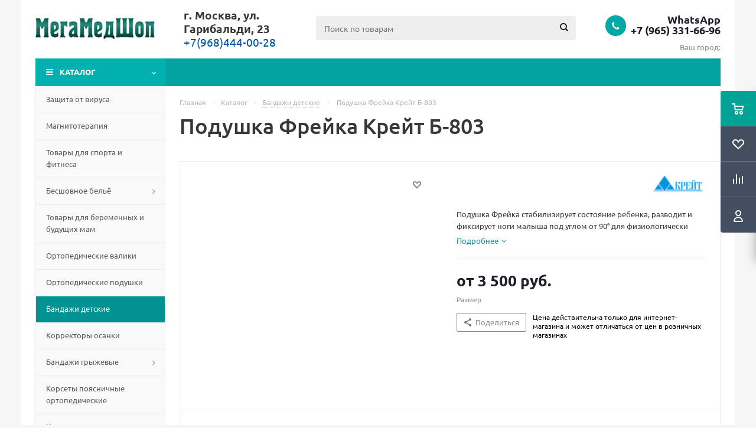

--- FILE ---
content_type: text/html; charset=UTF-8
request_url: https://www.megamedshop.ru/catalog/Bandazhi-detskie/Podushka-Frejka-Krejt-B-803/
body_size: 102035
content:
<!DOCTYPE html>
<html xmlns="http://www.w3.org/1999/xhtml" xml:lang="ru" lang="ru">
<head>
<link rel="canonical" href="https://www.megamedshop.ru/catalog/Bandazhi-detskie/Podushka-Frejka-Krejt-B-803/">
<link rel="icon" type="image/x-icon" href="/bitrix/templates/aspro_megamedshop/favicon.ico">
<!-- Yandex.Metrika counter -->

<noscript><div><img class src="https://mc.yandex.ru/watch/35310955" style="position:absolute; left:-9999px;" alt></div></noscript>
<!-- /Yandex.Metrika counter -->
<!-- Global site tag (gtag.js) - Google Analytics -->


	<title>Подушка Фрейка Б-803 бандаж на тазобедренный сустав регулируемый при дисплазии купить с доставкой, самовывоз Москва - Химки - Одинцово</title>
	<meta name="viewport" content="initial-scale=1.0, width=device-width">
	<meta name="HandheldFriendly" content="true">
	<meta name="yes" content="yes">
	<meta name="apple-mobile-web-app-status-bar-style" content="black">
	<meta name="SKYPE_TOOLBAR" content="SKYPE_TOOLBAR_PARSER_COMPATIBLE">
	<meta http-equiv="Content-Type" content="text/html; charset=UTF-8">
<meta name="keywords" content="Подушка Фрейка, перинка фрейка, купить бандаж тазобедренный, бандаж на тазобедренный сустав">
<meta name="description" content="Подушка Фрейка стабилизирует состояние ребенка, разводит и фиксирует ноги малыша под углом от 90° для физиологически верного формирования вертлужной впадины">










































<script type="extension/settings" data-extension="currency.currency-core">{"region":"ru"}</script>




















<link rel="shortcut icon" href="/favicon.ico" type="image/x-icon">
<link rel="apple-touch-icon" sizes="180x180" href="/upload/aspro.optimus/efa/efa39f6b7407a0615e4904ca04cbcc10.png" data-origin="/upload/aspro.optimus/efa/efa39f6b7407a0615e4904ca04cbcc10.png">

<meta property="og:description" content="Подушка Фрейка стабилизирует состояние ребенка, разводит и фиксирует ноги малыша под углом от 90° для физиологически верного формирования вертлужной впадины">
<meta property="og:image" content="/upload/iblock/c62/ij4r5n4fhk47n4caqf9cwusdrcbjbpx5.jpg" data-origin="https://www.megamedshop.ru/upload/iblock/c62/ij4r5n4fhk47n4caqf9cwusdrcbjbpx5.jpg">
<link rel="image_src" href="/upload/iblock/c62/ij4r5n4fhk47n4caqf9cwusdrcbjbpx5.jpg" data-origin="https://www.megamedshop.ru/upload/iblock/c62/ij4r5n4fhk47n4caqf9cwusdrcbjbpx5.jpg">
<meta property="og:title" content="Подушка Фрейка Б-803 бандаж на тазобедренный сустав регулируемый при дисплазии купить с доставкой, самовывоз Москва - Химки - Одинцово">
<meta property="og:type" content="website">
<meta property="og:url" content="https://www.megamedshop.ru/catalog/Bandazhi-detskie/Podushka-Frejka-Krejt-B-803/">





































		
									
				<!--[if gte IE 9]><style>.basket_button, .button30, .icon {filter: none;}</style><![endif]-->
	<style data-critical="yes">:root{--ui-text-letter-spacing-auto:auto;--ui-text-letter-spacing-neg-3:-.01em;--ui-text-letter-spacing-neg-2:-.02em;--ui-text-letter-spacing-neg-1:-.03em;--ui-text-letter-spacing-3:.15em;--ui-text-letter-spacing-2:.1em;--ui-text-letter-spacing-1:.025em;--ui-text-decoration-style-dashed:dashed;--ui-text-decoration-style-wavy:wavy;--ui-text-decoration-style-dotted:dotted;--ui-text-decoration-style-double:double;--ui-text-decoration-style-solid:solid;--ui-text-decoration-line-overline:overline;--ui-text-decoration-line-line-through:line-through;--ui-text-decoration-line-underline:underline;--ui-text-transform-lowercase:lowercase;--ui-text-transform-uppercase:uppercase;--ui-text-transform-capitalize:capitalize;--ui-text-transform-none:none;--ui-space-inset-8xl:72px;--ui-space-inset-7xl:64px;--ui-space-inset-6xl:48px;--ui-space-inset-5xl:40px;--ui-space-inset-4xl:36px;--ui-space-inset-3xl:32px;--ui-space-inset-2xl:28px;--ui-space-inset-xl2:26px;--ui-space-inset-xl:24px;--ui-space-inset-lg2:22px;--ui-space-inset-lg:20px;--ui-space-inset-md2:18px;--ui-space-inset-md:16px;--ui-space-inset-sm2:14px;--ui-space-inset-sm:12px;--ui-space-inset-xs2:10px;--ui-space-inset-xs:8px;--ui-space-inset-2xs2:6px;--ui-space-inset-2xs:4px;--ui-space-inset-3xs:2px;--ui-space-inset-none:0;--ui-space-inline-8xl-neg:-72px;--ui-space-inline-7xl-neg:-64px;--ui-space-inline-6xl-neg:-48px;--ui-space-inline-5xl-neg:-40px;--ui-space-inline-4xl-neg:-36px;--ui-space-inline-3xl-neg:-32px;--ui-space-inline-2xl-neg:-28px;--ui-space-inline-xl2-neg:-26px;--ui-space-inline-xl-neg:-24px;--ui-space-inline-lg2-neg:-22px;--ui-space-inline-lg-neg:-20px;--ui-space-inline-md2-neg:-18px;--ui-space-inline-md-neg:-16px;--ui-space-inline-sm2-neg:-14px;--ui-space-inline-sm-neg:-12px;--ui-space-inline-xs2-neg:-10px;--ui-space-inline-xs-neg:-8px;--ui-space-inline-2xs2-neg:-6px;--ui-space-inline-2xs-neg:-4px;--ui-space-inline-3xs-neg:-2px;--ui-space-inline-8xl:72px;--ui-space-inline-7xl:64px;--ui-space-inline-6xl:48px;--ui-space-inline-5xl:40px;--ui-space-inline-4xl:36px;--ui-space-inline-3xl:32px;--ui-space-inline-2xl:28px;--ui-space-inline-xl2:26px;--ui-space-inline-xl:24px;--ui-space-inline-lg2:22px;--ui-space-inline-lg:20px;--ui-space-inline-md2:18px;--ui-space-inline-md:16px;--ui-space-inline-sm2:14px;--ui-space-inline-sm:12px;--ui-space-inline-xs2:10px;--ui-space-inline-xs:8px;--ui-space-inline-2xs2:6px;--ui-space-inline-2xs:4px;--ui-space-inline-3xs:2px;--ui-space-inline-none:0;--ui-space-stack-8xl-neg:-72px;--ui-space-stack-7xl-neg:-64px;--ui-space-stack-6xl-neg:-48px;--ui-space-stack-5xl-neg:-40px;--ui-space-stack-4xl-neg:-36px;--ui-space-stack-3xl-neg:-32px;--ui-space-stack-2xl-neg:-28px;--ui-space-stack-xl2-neg:-26px;--ui-space-stack-xl-neg:-24px;--ui-space-stack-lg2-neg:-22px;--ui-space-stack-lg-neg:-20px;--ui-space-stack-md2-neg:-18px;--ui-space-stack-md-neg:-16px;--ui-space-stack-sm2-neg:-14px;--ui-space-stack-sm-neg:-12px;--ui-space-stack-xs2-neg:-10px;--ui-space-stack-xs-neg:-8px;--ui-space-stack-2xs2-neg:-6px;--ui-space-stack-2xs-neg:-4px;--ui-space-stack-3xs-neg:-2px;--ui-space-stack-8xl:72px;--ui-space-stack-7xl:64px;--ui-space-stack-6xl:48px;--ui-space-stack-5xl:40px;--ui-space-stack-4xl:36px;--ui-space-stack-3xl:32px;--ui-space-stack-2xl:28px;--ui-space-stack-xl2:26px;--ui-space-stack-xl:24px;--ui-space-stack-lg2:22px;--ui-space-stack-lg:20px;--ui-space-stack-md2:18px;--ui-space-stack-md:16px;--ui-space-stack-sm2:14px;--ui-space-stack-sm:12px;--ui-space-stack-xs2:10px;--ui-space-stack-xs:8px;--ui-space-stack-2xs2:6px;--ui-space-stack-2xs:4px;--ui-space-stack-3xs:2px;--ui-space-stack-none:0;--ui-size-8xl:72px;--ui-size-7xl:64px;--ui-size-6xl:48px;--ui-size-5xl:40px;--ui-size-4xl:36px;--ui-size-3xl:32px;--ui-size-2xl:28px;--ui-size-xl2:26px;--ui-size-xl:24px;--ui-size-lg2:22px;--ui-size-lg:20px;--ui-size-md2:18px;--ui-size-md:16px;--ui-size-sm2:14px;--ui-size-sm:12px;--ui-size-xs2:10px;--ui-size-xs:8px;--ui-size-2xs2:6px;--ui-size-2xs:4px;--ui-size-3xs:2px;--ui-size-none:0;--ui-shadow-left-4xl:-16px 0 24px 0 rgba(0,0,0,.11);--ui-shadow-left-3xl:-12px 0 17px 0 rgba(0,0,0,.1);--ui-shadow-left-2xl:-8px 0 10px 0 rgba(0,0,0,.1);--ui-shadow-left-xl:-6px 0 10px 0 rgba(0,0,0,.1);--ui-shadow-left-l:-4px 0 5px 0 rgba(0,0,0,.08);--ui-shadow-left-m:-3px 0 4px 0 rgba(0,0,0,.08);--ui-shadow-left-s:-2px 0 4px 0 rgba(0,0,0,.08);--ui-shadow-left-xs:-2px 0 2px 0 rgba(0,0,0,.07);--ui-shadow-left-2xs:-1px 0 2px 0 rgba(0,0,0,.06);--ui-shadow-bottom-4xl:0 16px 24px 0 rgba(0,0,0,.11);--ui-shadow-bottom-3xl:0 12px 17px 0 rgba(0,0,0,.1);--ui-shadow-bottom-2xl:0 8px 10px 0 rgba(0,0,0,.1);--ui-shadow-bottom-xl:0 6px 10px 0 rgba(0,0,0,.1);--ui-shadow-bottom-l:0 4px 5px 0 rgba(0,0,0,.08);--ui-shadow-bottom-m:0 3px 4px 0 rgba(0,0,0,.08);--ui-shadow-bottom-s:0 2px 4px 0 rgba(0,0,0,.08);--ui-shadow-bottom-xs:0 2px 2px 0 rgba(0,0,0,.07);--ui-shadow-bottom-2xs:0 1px 2px 0 rgba(0,0,0,.06);--ui-shadow-right-4xl:16px 0 24px 0 rgba(0,0,0,.11);--ui-shadow-right-3xl:12px 0 17px 0 rgba(0,0,0,.1);--ui-shadow-right-2xl:8px 0 10px 0 rgba(0,0,0,.1);--ui-shadow-right-xl:6px 0 10px 0 rgba(0,0,0,.1);--ui-shadow-right-l:4px 0 5px 0 rgba(0,0,0,.08);--ui-shadow-right-m:3px 0 4px 0 rgba(0,0,0,.08);--ui-shadow-right-s:2px 0 4px 0 rgba(0,0,0,.08);--ui-shadow-right-xs:2px 0 2px 0 rgba(0,0,0,.07);--ui-shadow-right-2xs:1px 0 2px 0 rgba(0,0,0,.06);--ui-shadow-top-4xl:0 -16px 24px 0 rgba(0,0,0,.11);--ui-shadow-top-3xl:0 -12px 17px 0 rgba(0,0,0,.1);--ui-shadow-top-2xl:0 -8px 10px 0 rgba(0,0,0,.1);--ui-shadow-top-xl:0 -6px 10px 0 rgba(0,0,0,.1);--ui-shadow-top-l:0 -4px 5px 0 rgba(0,0,0,.08);--ui-shadow-top-m:0 -3px 4px 0 rgba(0,0,0,.08);--ui-shadow-top-s:0 -2px 4px 0 rgba(0,0,0,.08);--ui-shadow-top-xs:0 -2px 2px 0 rgba(0,0,0,.07);--ui-shadow-top-2xs:0 -1px 2px 0 rgba(0,0,0,.06);--ui-opacity-none:0;--ui-opacity-full:1;--ui-opacity-90:.9;--ui-opacity-80:.8;--ui-opacity-70:.7;--ui-opacity-60:.6;--ui-opacity-50:.5;--ui-opacity-40:.4;--ui-opacity-30:.3;--ui-opacity-20:.2;--ui-opacity-10:.1;--ui-opacity-5:.05;--ui-font-line-height-3xl:2;--ui-font-line-height-2xl:1.75;--ui-font-line-height-xl:1.62;--ui-font-line-height-lg:1.5;--ui-font-line-height-md:1.4;--ui-font-line-height-sm:1.35;--ui-font-line-height-2xs:1.3;--ui-font-line-height-3xs:1.2;--ui-font-line-height-reset:1;--ui-font-size-5xl:28px;--ui-font-size-4xl:24px;--ui-font-size-3xl:22px;--ui-font-size-2xl:18px;--ui-font-size-xl:16px;--ui-font-size-lg:15px;--ui-font-size-md:14px;--ui-font-size-sm:13px;--ui-font-size-xs:12px;--ui-font-size-3xs:11px;--ui-font-size-4xs:10px;--ui-font-size-5xs:9px;--ui-font-size-6xs:8px;--ui-font-size-7xs:7px;--ui-font-weight-extra-black:950;--ui-font-weight-black:900;--ui-font-weight-extra-bold:800;--ui-font-weight-bold:700;--ui-font-weight-semi-bold:600;--ui-font-weight-medium:500;--ui-font-weight-normal:400;--ui-font-weight-regular:400;--ui-font-weight-light:300;--ui-font-weight-extra-light:200;--ui-font-weight-thin:100;--ui-font-family-helvetica:"Helvetica Neue",Helvetica,Arial,sans-serif;--ui-font-family-system-mono:ui-monospace,SFMono-Regular,"SF Mono",Consolas,"Liberation Mono",Menlo,monospace;--ui-font-family-system:system-ui,-apple-system,BlinkMacSystemFont,"Segoe UI",Roboto,Ubuntu,"Helvetica Neue",Arial,sans-serif,"Apple Color Emoji","Segoe UI Emoji","Segoe UI Symbol";--ui-color-palette-beige-base:#fdfae1;--ui-color-palette-beige-base-rgb:253,250,225;--ui-color-palette-gray-02:#f8fafb;--ui-color-palette-gray-02-rgb:248,250,251;--ui-color-palette-gray-03:#f5f7f8;--ui-color-palette-gray-03-rgb:245,247,248;--ui-color-palette-gray-04:#f1f4f6;--ui-color-palette-gray-04-rgb:241,244,246;--ui-color-palette-gray-05:#eef2f4;--ui-color-palette-gray-05-rgb:238,242,244;--ui-color-palette-gray-90:#525c69;--ui-color-palette-gray-90-rgb:82,92,105;--ui-color-palette-gray-80:#6a737f;--ui-color-palette-gray-80-rgb:106,115,127;--ui-color-palette-gray-70:#828b95;--ui-color-palette-gray-70-rgb:130,139,149;--ui-color-palette-gray-60:#959ca4;--ui-color-palette-gray-60-rgb:149,156,164;--ui-color-palette-gray-50:#a8adb4;--ui-color-palette-gray-50-rgb:168,173,180;--ui-color-palette-gray-40:#bdc1c6;--ui-color-palette-gray-40-rgb:189,193,198;--ui-color-palette-gray-35:#c9ccd0;--ui-color-palette-gray-35-rgb:201,204,208;--ui-color-palette-gray-30:#d5d7db;--ui-color-palette-gray-30-rgb:213,215,219;--ui-color-palette-gray-20:#dfe0e3;--ui-color-palette-gray-20-rgb:223,224,227;--ui-color-palette-gray-15:#e6e7e9;--ui-color-palette-gray-15-rgb:230,231,233;--ui-color-palette-gray-10:#edeef0;--ui-color-palette-gray-10-rgb:237,238,240;--ui-color-palette-red-solid:#f0371b;--ui-color-palette-red-solid-rgb:240,55,27;--ui-color-palette-red-95:#800602;--ui-color-palette-red-95-rgb:128,6,2;--ui-color-palette-red-90:#9a0703;--ui-color-palette-red-90-rgb:154,7,3;--ui-color-palette-red-80:#c21b16;--ui-color-palette-red-80-rgb:194,27,22;--ui-color-palette-red-70:#e92f2a;--ui-color-palette-red-70-rgb:233,47,42;--ui-color-palette-red-60:#f4433e;--ui-color-palette-red-60-rgb:244,67,62;--ui-color-palette-red-50:#ff5752;--ui-color-palette-red-50-rgb:255,87,82;--ui-color-palette-red-45:#ff7c78;--ui-color-palette-red-45-rgb:255,124,120;--ui-color-palette-red-40:#ff9a97;--ui-color-palette-red-40-rgb:255,154,151;--ui-color-palette-red-30:#ffcdcc;--ui-color-palette-red-30-rgb:255,205,204;--ui-color-palette-red-25:#ffdcdb;--ui-color-palette-red-25-rgb:255,220,219;--ui-color-palette-red-20:#ffe8e8;--ui-color-palette-red-20-rgb:255,232,232;--ui-color-palette-red-15:#fff0f0;--ui-color-palette-red-15-rgb:255,240,240;--ui-color-palette-red-10:#fff8f8;--ui-color-palette-red-10-rgb:255,248,248;--ui-color-palette-orange-95:#614000;--ui-color-palette-orange-95-rgb:97,64,0;--ui-color-palette-orange-90:#7a5100;--ui-color-palette-orange-90-rgb:122,81,0;--ui-color-palette-orange-80:#9f6a00;--ui-color-palette-orange-80-rgb:159,106,0;--ui-color-palette-orange-70:#c48300;--ui-color-palette-orange-70-rgb:196,131,0;--ui-color-palette-orange-60:#e89b06;--ui-color-palette-orange-60-rgb:232,155,6;--ui-color-palette-orange-50:#ffa900;--ui-color-palette-orange-50-rgb:255,169,0;--ui-color-palette-orange-40:#ffc34d;--ui-color-palette-orange-40-rgb:255,195,77;--ui-color-palette-orange-30:#ffe1a6;--ui-color-palette-orange-30-rgb:255,225,166;--ui-color-palette-orange-25:#ffe9be;--ui-color-palette-orange-25-rgb:255,233,190;--ui-color-palette-orange-20:#fff1d6;--ui-color-palette-orange-20-rgb:255,241,214;--ui-color-palette-orange-15:#fff5e3;--ui-color-palette-orange-15-rgb:255,245,227;--ui-color-palette-orange-10:#fffaf0;--ui-color-palette-orange-10-rgb:255,250,240;--ui-color-palette-green-95:#3d4f00;--ui-color-palette-green-95-rgb:61,79,0;--ui-color-palette-green-90:#506900;--ui-color-palette-green-90-rgb:80,105,0;--ui-color-palette-green-80:#688800;--ui-color-palette-green-80-rgb:104,136,0;--ui-color-palette-green-70:#7fa800;--ui-color-palette-green-70-rgb:127,168,0;--ui-color-palette-green-60:#8dbb00;--ui-color-palette-green-60-rgb:141,187,0;--ui-color-palette-green-55:#95c500;--ui-color-palette-green-55-rgb:149,197,0;--ui-color-palette-green-50:#9dcf00;--ui-color-palette-green-50-rgb:157,207,0;--ui-color-palette-green-40:#bbde4d;--ui-color-palette-green-40-rgb:187,222,77;--ui-color-palette-green-35:#cfe780;--ui-color-palette-green-35-rgb:207,231,128;--ui-color-palette-green-30:#e2f1b3;--ui-color-palette-green-30-rgb:226,241,179;--ui-color-palette-green-25:#faf6c3;--ui-color-palette-green-25-rgb:250,246,195;--ui-color-palette-green-20:#f1fbd0;--ui-color-palette-green-20-rgb:241,251,208;--ui-color-palette-green-15:#f5fcde;--ui-color-palette-green-15-rgb:245,252,222;--ui-color-palette-green-10:#fafded;--ui-color-palette-green-10-rgb:250,253,237;--ui-color-palette-blue-95:#004f69;--ui-color-palette-blue-95-rgb:0,79,105;--ui-color-palette-blue-90:#006484;--ui-color-palette-blue-90-rgb:0,100,132;--ui-color-palette-blue-80:#00789e;--ui-color-palette-blue-80-rgb:0,120,158;--ui-color-palette-blue-70:#008dba;--ui-color-palette-blue-70-rgb:0,141,186;--ui-color-palette-blue-60:#11a9d9;--ui-color-palette-blue-60-rgb:17,169,217;--ui-color-palette-blue-50:#2fc6f6;--ui-color-palette-blue-50-rgb:47,198,246;--ui-color-palette-blue-40:#7fdefc;--ui-color-palette-blue-40-rgb:127,222,252;--ui-color-palette-blue-30:#c3f0ff;--ui-color-palette-blue-30-rgb:195,240,255;--ui-color-palette-blue-25:#d3f4ff;--ui-color-palette-blue-25-rgb:211,244,255;--ui-color-palette-blue-20:#e5f9ff;--ui-color-palette-blue-20-rgb:229,249,255;--ui-color-palette-blue-15:#ecfafe;--ui-color-palette-blue-15-rgb:236,250,254;--ui-color-palette-blue-10:#f4fcfe;--ui-color-palette-blue-10-rgb:244,252,254;--ui-color-palette-white-base:#fff;--ui-color-palette-white-base-rgb:255,255,255;--ui-color-palette-black-base:#333;--ui-color-palette-black-base-rgb:51,51,51;--ui-color-palette-black-solid:#000;--ui-color-palette-black-solid-rgb:0,0,0;--ui-color-overlay-base:rgba(255,255,255,.5);--ui-color-accent-yellow:#fef3b8;--ui-color-accent-yellow-rgb:254,243,184;--ui-color-accent-purple:#a77bde;--ui-color-accent-purple-rgb:167,123,222;--ui-color-accent-turquoise:#05b5ab;--ui-color-accent-turquoise-rgb:5,181,171;--ui-color-accent-green:#29ad49;--ui-color-accent-green-rgb:41,173,73;--ui-color-accent-brown:#ae914b;--ui-color-accent-brown-rgb:174,145,75;--ui-color-accent-pink:#fb6dba;--ui-color-accent-pink-rgb:251,109,186;--ui-color-accent-aqua:#55d0e0;--ui-color-accent-aqua-rgb:85,208,224;--ui-color-accent-light-blue:#559be6;--ui-color-accent-light-blue-rgb:85,155,230;--ui-color-tag-9:#e2e3e5;--ui-color-tag-9-rgb:226,227,229;--ui-color-tag-8:#ccd3dd;--ui-color-tag-8-rgb:204,211,221;--ui-color-tag-7:#dfc684;--ui-color-tag-7-rgb:223,198,132;--ui-color-tag-6:#ace5ec;--ui-color-tag-6-rgb:172,229,236;--ui-color-tag-5:#c2d1f0;--ui-color-tag-5-rgb:194,209,240;--ui-color-tag-4:#87eda0;--ui-color-tag-4-rgb:135,237,160;--ui-color-tag-3:#dbf087;--ui-color-tag-3-rgb:219,240,135;--ui-color-tag-2:#00baf2;--ui-color-tag-2-rgb:0,186,242;--ui-color-tag-1:#bcedfc;--ui-color-tag-1-rgb:188,237,252;--ui-color-link-primary-base:#2066b0;--ui-color-link-primary-base-rgb:32,102,176;--ui-color-background-none:none;--ui-color-background-transparent:transparent;--ui-color-copilot-primary:#8e52ec;--ui-color-copilot-primary-rgb:142,82,236;--ui-color-copilot-secondary:#b095dc;--ui-color-copilot-secondary-rgb:176,149,220;--ui-color-copilot-dark:#682ac6;--ui-color-copilot-dark-rgb:104,42,198;--ui-border-width-thick:2px;--ui-border-width-thin:1px;--ui-border-radius-pill:99rem;--ui-border-radius-circle:50%;--ui-border-radius-3xl:20px;--ui-border-radius-2xl:16px;--ui-border-radius-xl:14px;--ui-border-radius-lg:12px;--ui-border-radius-md:10px;--ui-border-radius-sm:8px;--ui-border-radius-xs:6px;--ui-border-radius-2xs:4px;--ui-border-radius-3xs:2px;--ui-border-radius-none:0;--ui-typography-text-lg-font-weight:400;--ui-typography-text-lg-line-height:1.4;--ui-typography-text-lg-font-size:var(--ui-font-size-lg);--ui-typography-text-md-font-weight:400;--ui-typography-text-md-line-height:1.4;--ui-typography-text-md-font-size:var(--ui-font-size-md);--ui-typography-text-sm-font-weight:400;--ui-typography-text-sm-line-height:1.4;--ui-typography-text-sm-font-size:var(--ui-font-size-sm);--ui-typography-text-xs-font-weight:400;--ui-typography-text-xs-line-height:1.35;--ui-typography-text-xs-font-size:var(--ui-font-size-xs);--ui-typography-heading-h6-color:var(--ui-color-palette-black-base);--ui-typography-heading-h6-font-weight:600;--ui-typography-heading-h6-line-height:1.4;--ui-typography-heading-h6-font-size:var(--ui-font-size-md);--ui-typography-heading-h5-color:var(--ui-color-palette-black-base);--ui-typography-heading-h5-font-weight:400;--ui-typography-heading-h5-line-height:1.35;--ui-typography-heading-h5-font-size:var(--ui-font-size-xl);--ui-typography-heading-h4-color:var(--ui-color-palette-black-base);--ui-typography-heading-h4-font-weight:400;--ui-typography-heading-h4-line-height:1.35;--ui-typography-heading-h4-font-size:var(--ui-font-size-2xl);--ui-typography-heading-h3-color:var(--ui-color-palette-black-base);--ui-typography-heading-h3-font-weight:300;--ui-typography-heading-h3-line-height:1.3;--ui-typography-heading-h3-font-size:var(--ui-font-size-3xl);--ui-typography-heading-h2-color:var(--ui-color-palette-black-base);--ui-typography-heading-h2-font-weight:300;--ui-typography-heading-h2-line-height:1.3;--ui-typography-heading-h2-font-size:var(--ui-font-size-4xl);--ui-typography-heading-h1-color:var(--ui-color-palette-black-base);--ui-typography-heading-h1-font-weight:300;--ui-typography-heading-h1-line-height:1.2;--ui-typography-heading-h1-font-size:var(--ui-font-size-5xl);--ui-color-base-default:var(--ui-color-palette-black-base);--ui-color-base-default-rgb:var(--ui-color-palette-black-base-rgb);--ui-color-base-solid:var(--ui-color-palette-black-solid);--ui-color-base-solid-rgb:var(--ui-color-palette-black-solid-rgb);--ui-color-base-05:var(--ui-color-palette-gray-05);--ui-color-base-05-rgb:var(--ui-color-palette-gray-05-rgb);--ui-color-base-04:var(--ui-color-palette-gray-04);--ui-color-base-04-rgb:var(--ui-color-palette-gray-04-rgb);--ui-color-base-03:var(--ui-color-palette-gray-03);--ui-color-base-03-rgb:var(--ui-color-palette-gray-03-rgb);--ui-color-base-02:var(--ui-color-palette-gray-02);--ui-color-base-02-rgb:var(--ui-color-palette-gray-02-rgb);--ui-color-base-90:var(--ui-color-palette-gray-90);--ui-color-base-90-rgb:var(--ui-color-palette-gray-90-rgb);--ui-color-base-80:var(--ui-color-palette-gray-80);--ui-color-base-80-rgb:var(--ui-color-palette-gray-80-rgb);--ui-color-base-70:var(--ui-color-palette-gray-70);--ui-color-base-70-rgb:var(--ui-color-palette-gray-70-rgb);--ui-color-base-60:var(--ui-color-palette-gray-60);--ui-color-base-60-rgb:var(--ui-color-palette-gray-60-rgb);--ui-color-base-50:var(--ui-color-palette-gray-50);--ui-color-base-50-rgb:var(--ui-color-palette-gray-50-rgb);--ui-color-base-40:var(--ui-color-palette-gray-40);--ui-color-base-40-rgb:var(--ui-color-palette-gray-40-rgb);--ui-color-base-35:var(--ui-color-palette-gray-35);--ui-color-base-35-rgb:var(--ui-color-palette-gray-35-rgb);--ui-color-base-30:var(--ui-color-palette-gray-30);--ui-color-base-30-rgb:var(--ui-color-palette-gray-30-rgb);--ui-color-base-20:var(--ui-color-palette-gray-20);--ui-color-base-20-rgb:var(--ui-color-palette-gray-20-rgb);--ui-color-base-15:var(--ui-color-palette-gray-15);--ui-color-base-15-rgb:var(--ui-color-palette-gray-15-rgb);--ui-color-base-10:var(--ui-color-palette-gray-10);--ui-color-base-10-rgb:var(--ui-color-palette-gray-10-rgb);--ui-color-background-note:var(--ui-color-palette-beige-base);--ui-color-background-note-rgb:var(--ui-color-palette-beige-base-rgb);--ui-color-background-on-alert:var(--ui-color-palette-red-70);--ui-color-background-on-alert-rgb:var(--ui-color-palette-red-70-rgb);--ui-color-background-alert:var(--ui-color-palette-red-20);--ui-color-background-alert-rgb:var(--ui-color-palette-red-20-rgb);--ui-color-background-on-warning:var(--ui-color-palette-orange-70);--ui-color-background-on-warning-rgb:var(--ui-color-palette-orange-70-rgb);--ui-color-background-warning:var(--ui-color-palette-orange-20);--ui-color-background-warning-rgb:var(--ui-color-palette-orange-20-rgb);--ui-color-background-on-success:var(--ui-color-palette-green-70);--ui-color-background-on-success-rgb:var(--ui-color-palette-green-70-rgb);--ui-color-background-success:var(--ui-color-palette-green-20);--ui-color-background-success-rgb:var(--ui-color-palette-green-20-rgb);--ui-color-background-on-info:var(--ui-color-palette-blue-70);--ui-color-background-on-info-rgb:var(--ui-color-palette-blue-70-rgb);--ui-color-background-info:var(--ui-color-palette-blue-20);--ui-color-background-info-rgb:var(--ui-color-palette-blue-20-rgb);--ui-color-background-tertiary:var(--ui-color-palette-gray-05);--ui-color-background-tertiary-rgb:var(--ui-color-palette-gray-05-rgb);--ui-color-background-secondary:var(--ui-color-palette-gray-10);--ui-color-background-secondary-rgb:var(--ui-color-palette-gray-10-rgb);--ui-color-background-primary:var(--ui-color-palette-white-base);--ui-color-background-primary-rgb:var(--ui-color-palette-white-base-rgb);--ui-color-text-warning:var(--ui-color-palette-orange-50);--ui-color-text-warning-rgb:var(--ui-color-palette-orange-50-rgb);--ui-color-text-alert:var(--ui-color-palette-red-50);--ui-color-text-alert-rgb:var(--ui-color-palette-red-50-rgb);--ui-color-text-subtle:var(--ui-color-palette-gray-70);--ui-color-text-subtle-rgb:var(--ui-color-palette-gray-70-rgb);--ui-color-text-secondary:var(--ui-color-palette-gray-90);--ui-color-text-secondary-rgb:var(--ui-color-palette-gray-90-rgb);--ui-color-text-primary:var(--ui-color-palette-black-base);--ui-color-text-primary-rgb:var(--ui-color-palette-black-base-rgb);--ui-color-extranet:var(--ui-color-palette-orange-60);--ui-color-extranet-rgb:var(--ui-color-palette-orange-60-rgb);--ui-color-on-primary-alt:var(--ui-color-palette-white-base);--ui-color-on-primary-alt-rgb:var(--ui-color-palette-white-base-rgb);--ui-color-primary-alt:var(--ui-color-palette-green-50);--ui-color-primary-alt-rgb:var(--ui-color-palette-green-50-rgb);--ui-color-on-primary:var(--ui-color-palette-white-base);--ui-color-on-primary-rgb:var(--ui-color-palette-white-base-rgb);--ui-color-primary:var(--ui-color-palette-blue-50);--ui-color-primary-rgb:var(--ui-color-palette-blue-50-rgb);}:root{--ui-font-family-open-sans:"Open Sans","Helvetica Neue",Helvetica,Arial,sans-serif;}@font-face{font-family:"Open Sans";src:local("Open Sans"),url("/bitrix/js/ui/fonts/opensans/opensans-regular.woff") format("woff"),url("/bitrix/js/ui/fonts/opensans/opensans-regular.ttf") format("truetype");font-weight:400;font-style:normal;font-display:swap;}@font-face{font-family:"Open Sans";src:local("Open Sans Light"),url("/bitrix/js/ui/fonts/opensans/opensans-light.woff") format("woff"),url("/bitrix/js/ui/fonts/opensans/opensans-light.ttf") format("truetype");font-weight:300;font-style:normal;font-display:swap;}@font-face{font-family:"Open Sans";src:local("Open Sans Semibold"),url("/bitrix/js/ui/fonts/opensans/opensans-semibold.woff") format("woff"),url("/bitrix/js/ui/fonts/opensans/opensans-semibold.ttf") format("truetype");font-weight:600;font-style:normal;font-display:swap;}@font-face{font-family:"Open Sans";src:local("Open Sans Bold"),url("/bitrix/js/ui/fonts/opensans/opensans-bold.woff") format("woff"),url("/bitrix/js/ui/fonts/opensans/opensans-bold.ttf") format("truetype");font-weight:700;font-style:normal;font-display:swap;}@font-face{font-family:"OpenSans";src:local("Open Sans"),url("/bitrix/js/ui/fonts/opensans/opensans-regular.woff") format("woff"),url("/bitrix/js/ui/fonts/opensans/opensans-regular.ttf") format("truetype");font-weight:normal;font-style:normal;font-display:swap;}@font-face{font-family:"OpenSans-Regular";src:local("Open Sans"),url("/bitrix/js/ui/fonts/opensans/opensans-regular.woff") format("woff"),url("/bitrix/js/ui/fonts/opensans/opensans-regular.ttf") format("truetype");font-weight:normal;font-style:normal;font-display:swap;}@font-face{font-family:"OpenSans-Light";src:local("Open Sans Light"),url("/bitrix/js/ui/fonts/opensans/opensans-light.woff") format("woff"),url("/bitrix/js/ui/fonts/opensans/opensans-light.ttf") format("truetype");font-weight:normal;font-style:normal;font-display:swap;}@font-face{font-family:"OpenSans-Semibold";src:local("Open Sans Semibold"),url("/bitrix/js/ui/fonts/opensans/opensans-semibold.woff") format("woff"),url("/bitrix/js/ui/fonts/opensans/opensans-semibold.ttf") format("truetype");font-weight:normal;font-style:normal;font-display:swap;}@font-face{font-family:"OpenSans-Bold";src:local("Open Sans Bold"),url("/bitrix/js/ui/fonts/opensans/opensans-bold.woff") format("woff"),url("/bitrix/js/ui/fonts/opensans/opensans-bold.ttf") format("truetype");font-weight:normal;font-style:normal;font-display:swap;}@-webkit-keyframes popup-window-button-animation{0%{-webkit-transform:rotate(0deg);transform:rotate(0deg);}to{-webkit-transform:rotate(1 turn);transform:rotate(1 turn);}}@keyframes popup-window-button-animation{0%{-webkit-transform:rotate(0deg);transform:rotate(0deg);}to{-webkit-transform:rotate(1 turn);transform:rotate(1 turn);}}@-webkit-keyframes popupWindowShowAnimationOpacity{0%{opacity:0;}to{opacity:1;}}@keyframes popupWindowShowAnimationOpacity{0%{opacity:0;}to{opacity:1;}}@-webkit-keyframes popupWindowShowAnimationOpacityTransform{0%{opacity:0;-webkit-transform:translate3d(0,5px,0);-ms-transform:translate3d(0,5px,0);transform:translate3d(0,5px,0);}to{opacity:1;-webkit-transform:translateZ(0);-ms-transform:translateZ(0);transform:translateZ(0);}}@keyframes popupWindowShowAnimationOpacityTransform{0%{opacity:0;-webkit-transform:translate3d(0,5px,0);-ms-transform:translate3d(0,5px,0);transform:translate3d(0,5px,0);}to{opacity:1;-webkit-transform:translateZ(0);-ms-transform:translateZ(0);transform:translateZ(0);}}@-webkit-keyframes popupWindowCloseAnimationOpacity{0%{opacity:1;}to{opacity:0;}}@keyframes popupWindowCloseAnimationOpacity{0%{opacity:1;}to{opacity:0;}}@-webkit-keyframes popupWindowCloseAnimationOpacityTransform{0%{opacity:1;-webkit-transform:translateZ(0);-ms-transform:translateZ(0);transform:translateZ(0);}to{opacity:0;-webkit-transform:translate3d(0,25px,0);-ms-transform:translate3d(0,25px,0);transform:translate3d(0,25px,0);}}@keyframes popupWindowCloseAnimationOpacityTransform{0%{opacity:1;-webkit-transform:translateZ(0);-ms-transform:translateZ(0);transform:translateZ(0);}to{opacity:0;-webkit-transform:translate3d(0,25px,0);-ms-transform:translate3d(0,25px,0);transform:translate3d(0,25px,0);}}@-webkit-keyframes popup-window-show-animation-scale{0%{opacity:0;-webkit-transform:scale(0);transform:scale(0);}to{opacity:1;-webkit-transform:scale(1);transform:scale(1);}}@keyframes popup-window-show-animation-scale{0%{opacity:0;-webkit-transform:scale(0);transform:scale(0);}to{opacity:1;-webkit-transform:scale(1);transform:scale(1);}}*{font-family:Ubuntu,Arial,Helvetica,sans-serif;}#footer .bottom_submenu li:before,.bottom_main_menu li:before,.bx_kit_one_section li:before,.bx_kit_two_section li:before,.bx_modal_body .bx_kit_one_section li:before,.bx_modal_body .bx_kit_two_section li:before,.catalog_detail .bx_item_set_hor_container_big li:before,.catalog_detail .set_wrapp li:before,.compare_list ul li:before,.extended_pagination li:before,.flex-control-nav ol li:before,.flex-direction-nav li:before,.flex-viewport li:before,.internal_sections_list li:before,.item_slider ul.slides li:before,.main-nav li:before,.menu li:before,.module-gallery-list li:before,.section_item_inner ul li:before,.slider_navigation li:before,.tabs>li:before,.tabs_content>li:before,li.catalog_item:before,ul.brands_list li:before,ul.flex-control-nav li:before,ul.left_menu li:before,ul.stores_list li:before,ul.tabs-content li:before{content:none !important;padding-right:0;}div[class^=bx-] button,div[class^=bx-] input[type=button],div[class^=bx-] input[type=submit]{text-transform:inherit;font-family:inherit;border:inherit;}#bx-composite-banner{text-align:center;margin:10px 0 0;}#content{position:relative;zoom:1;}.clearleft{clear:left;}#header ul.menu.full>li.search_row input[id^=title-search-input],.middle-h-row .search input[id^=title-search-input]{height:33px;font-size:12px;padding:0 10px;border-radius:3px;-moz-border-radius:3px;-webkit-border-radius:3px;box-sizing:border-box;-moz-box-sizing:border-box;-o-box-sizing:border-box;-webkit-box-sizing:border-box;width:100%;line-height:32px;}@-moz-document url-prefix(){#header ul.menu.full>li.search_row #search-submit-button i,.top-h-row .search #search-submit-button i{width:26px;}.middle-h-row .search #search-submit-button i{margin:-2px 0 0 -3px;}}#footer .phone span.phone_text,#footer .phone span.phone_text a,.top-h-row .phone span.phone_text,.top-h-row .phone span.phone_text a{font-size:19px;white-space:nowrap;}#footer .phone span.phone_text a,.top-h-row .phone span.phone_text a{cursor:default;text-decoration:none;}#footer .phone,.top-h-row .phone{white-space:nowrap;}#footer .phone .icon,#footer .phone .icon i,.top-h-row .phone .icon,.top-h-row .phone .icon i{display:inline-block;height:24px;width:24px;border-radius:2px;-moz-border-radius:2px;-webkit-border-radius:2px;}#footer .phone .icon,.top-h-row .phone .icon{position:relative;zoom:1;bottom:-5px;margin-right:2px;}#footer .phone .icon i,.top-h-row .phone .icon i{background:url("[data-uri]");background-repeat:no-repeat;}#footer .phone .icon i{background-position:0 -24px;}#header .catalog_menu,#header .middle-h-row{margin:0 auto;position:relative;zoom:1;z-index:3;width:100%;}#header .middle-h-row{z-index:202;}#header .middle-h-row .logo_wrapp .logo{min-height:51px;line-height:51px;overflow:hidden;display:table-cell;max-width:220px;}#header .basket_fly{-webkit-transform:translateZ(0);}#header .basket_fly td{box-sizing:content-box;-moz-box-sizing:content-box;-o-box-sizing:content-box;-webkit-box-sizing:content-box;text-align:left;}ul.menu,ul.mini-menu{text-align:justify;list-style-type:none;font-size:0;line-height:0;zoom:1;}ul.menu li,ul.mini-menu li{display:inline-block;vertical-align:top;padding:0;line-height:20px;}.breadcrumbs .drop:hover b.space,ul.menu li:hover b.space{display:inline-block;}#header .catalog_menu li .space{top:18px;}#header .catalog_menu li.more .space{margin:0 0 0 -50px;left:inherit;position:absolute;top:50px;}.breadcrumbs .drop b.space{left:10px;bottom:-6px;}ul.menu li.catalog b.space{left:34%;}ul.menu>li>a{position:relative;}.slides:after{content:" ";display:block;clear:both;visibility:hidden;line-height:0;height:0;}html[xmlns] .slides{display:block;list-style:none;}* html .slides{height:1%;}#footer .phone{display:inline-block;white-space:nowrap;vertical-align:top;}#footer .phone .icon{position:inherit;vertical-align:top;}#footer .phone .phone_text{display:inline-block;vertical-align:top;margin-top:5px;}.social a{margin-left:3px;text-decoration:none;border:0 !important;}.social a:first-child{margin-left:0;}.front_slider_wrapp .extended_pagination span,a,a span,ul.tabs li span{-webkit-transition:color ease-out 70ms;-moz-transition:color ease-out 70ms;-o-transition:color ease-out 70ms;transition:color ease-out 70ms;}#header .catalog_menu ul.menu>li>a,#header ul.menu.adaptive>li>a,#header ul.menu.full.opened>li>a,.button22,.button22 span,.popup .soc-avt .row a{-webkit-transition:none;-moz-transition:none;-o-transition:none;transition:none;}.catalog_detail .detail_text,.catalog_detail .detail_text p,.catalog_detail p{font-size:13px;}.catalog_block .cost .price.discount,.specials_slider .catalog_item .item_info .cost .price.discount,.view-list .catalog_item .item_info .cost .price.discount{display:inline-block;vertical-align:top;}a.compare_item,a.compare_item i,a.wish_item,a.wish_item i{display:inline-block;height:26px;width:26px;cursor:pointer;border-radius:26px;-moz-border-radius:26px;-webkit-border-radius:26px;}a.compare_item i,a.wish_item i{background:url("/bitrix/templates/aspro_megamedshop/images/like_icons.png") no-repeat;}.breadcrumbs .drop a span{border-bottom:1px dotted #b4b4b4;-webkit-transition:none;-moz-transition:none;-o-transition:none;transition:none;}.breadcrumbs .drop:hover .number .separator{background-position:-1px -15px;}.breadcrumbs .drop:hover a span{border-bottom:none;}.breadcrumbs .drop{position:relative;display:inline-block;zoom:1;}.breadcrumbs .dropdown_wrapp{box-sizing:border-box;display:none;padding-top:8px !important;top:18px;}.breadcrumbs .dropdown{box-sizing:border-box;-moz-box-sizing:border-box;-o-box-sizing:border-box;-webkit-box-sizing:border-box;padding:12px;border-radius:2px;-moz-border-radius:2px;-webkit-border-radius:2px;text-align:left;}.breadcrumbs .dropdown>a{display:block;line-height:14px;margin-top:7px;text-decoration:none;text-transform:none;white-space:nowrap;}.breadcrumbs .dropdown>a:first-child{margin-top:0;}.breadcrumbs .drop:hover .dropdown_wrapp{display:block;}.catalog_detail .item_main_info{margin:20px 0 30px;padding:0;border:1px solid #eaebec;position:relative;}.catalog_detail .item_main_info .item_slider{width:50%;box-sizing:border-box;-moz-box-sizing:border-box;-o-box-sizing:border-box;-webkit-box-sizing:border-box;padding:29px 56px 29px 56px;float:left;position:relative;z-index:1;text-align:center;}.catalog_detail .item_main_info .item_slider.flex ul li{padding-left:0;}.catalog_detail .item_main_info .item_slider.flex ol li{padding-left:5px;padding-right:5px;}.catalog_detail .item_main_info .item_slider.flex ol li:before{width:10px;display:none;}.catalog_detail .item_main_info .right_info{padding:0 0 0 50%;position:relative;}.catalog_detail .item_main_info .right_info .info_item{position:relative;padding:0 21px 0 11px;}.catalog_detail .right_info .info_block,.catalog_detail .right_info .price_block_wrapp{padding-left:7px;}.catalog_detail .info_block b.block_title{display:block;}.catalog_detail .info_block>div{display:inline-block;vertical-align:top;width:130px;float:left;margin-bottom:15px;min-height:38px;}.catalog_detail .item_main_info .price{font-size:24px;line-height:26px;float:left;width:auto;white-space:nowrap;box-sizing:border-box;-moz-box-sizing:border-box;-o-box-sizing:border-box;-webkit-box-sizing:border-box;padding-right:10px;}.catalog_detail .item_main_info .price small{font-size:16px;}.catalog_detail hr{height:0;width:100%;margin:15px 0 25px;}.catalog_detail .info_block+hr{margin-top:0;}.catalog_detail hr.separator{margin:10px 0;}.catalog_detail .item_main_info a.compare_item,.catalog_detail .item_main_info a.wish_item,.display_list a.compare_item,.display_list a.wish_item,.module-cart a.wish_item{background:0 0;width:auto;text-decoration:none;display:inline-block;max-width:102px;}.catalog_detail a.compare_item .value,.catalog_detail a.wish_item .value,.module-cart a.wish_item .value{font-size:11px;vertical-align:top;line-height:24px;margin-left:5px;}.compare_item .value.added,.wish_item .value.added{display:none;}.catalog_detail .item_main_info a.compare_item:hover,.catalog_detail .item_main_info a.wish_item:hover{background-position:0;}.catalog_detail .item_main_info .like_icons>div{border-radius:2px;overflow:hidden;margin:0 0 5px;}.item_slider .slides{padding:0;margin:0 auto 22px;width:100%;max-width:340px;height:340px;line-height:337px;position:relative;zoom:1;}.item_slider .slides .offers_img img{vertical-align:middle;border:0;max-width:100%;}.item_slider:not(.flex) .slides li{padding:0;margin:0;display:none;width:100%;height:340px;overflow:hidden;position:absolute;line-height:340px;z-index:50;}.item_slider:not(.flex) .slides li.current{display:block;}.catalog_detail .item_slider .thumbs{margin:0 auto;max-width:256px;position:relative;z-index:1;}.item_slider .thumbs li.current{border-color:#ddd;}.item_slider .thumbs li:hover{border-color:#9a9a9a;}.item_slider .slides li.current{z-index:0;}.item_slider .slides li img,.item_slider .thumbs li img{position:absolute;margin:auto;top:0;bottom:0;left:0;right:0;border:0;max-width:100%;width:auto;}.item_slider.flex{display:none;}.item_slider.flex .slides li,.item_slider.flex .slides li img{position:static;text-align:center;}.detail_text ul li::before,.preview-text ul li::before,.preview_text ul li::before{padding:0 10px 0 0;}.catalog_detail .detail_text{margin-bottom:15px;color:#555;}.catalog_detail a.wish_item:hover .icon i{background-position:-3px -63px;}.phone span.phone_text>div{display:inline-block;}table.colored{border-collapse:collapse;}table.colored td.name,table.colored td.name_th{text-align:left;}table.colored thead td{font-size:12px;padding:8px 5px 7px;border-top:0;}table.colored td{text-align:left;}.differences_table table td,table.colored td{font-size:13px;padding:5px;transition:none 0s ease 0s;box-sizing:border-box;-moz-box-sizing:border-box;-webkit-box-sizing:border-box;-o-box-sizing:border-box;}table.colored td.price{font-size:14px;}table.colored td.count{width:150px;}table.colored td.count,table.colored td.property{text-align:center;}.catalog_detail table.colored .like_icons{text-align:center;width:90px;white-space:nowrap;position:static;}.catalog_detail table.colored .like_icons span{opacity:1;visibility:visible;}.catalog_detail table.colored .like_icons>div:last-of-type{margin-right:0;}.catalog_detail .adaptive.text>div.like_icons{width:75px;}table.colored td.price{text-align:center;white-space:nowrap;}.advt_banner img,.articles-list .item .left-data img,.basket_popup_wrapp .cart_shell .catalog_item .thumb-cell img,.brands_list li img,.bx_filter_vertical [class^=specials_] input[type=checkbox]+label .icon,.bx_item_set_hor .bx_item_set_hor_item .bx_item_set_img_container img,.bx_modal_body .bx_kit_item .bx_kit_img_container img,.catalog_detail .set_wrapp .item .image img,.catalog_item .image img,.catalog_section_list .section_item_inner .image img,.display_list .list_item .image img,.front_slider li .image img,.include_module_error img:hover,.item_slider .thumbs li img,.item_slider ul.slides li img,.module-cart .thumb-cell img,.module_products_list td.foto-cell img,.specials_slider li .image img,.viewed_products_column .view-item img{-webkit-transition:all ease-out .2s;-moz-transition:all ease-out .2s;-o-transition:all ease-out .2s;transition:all ease-out .2s;}.advt_banner:hover img,.articles-list .item:hover .left-data img,.basket_popup_wrapp .cart_shell .catalog_item:hover .thumb-cell img,.bx_item_set_hor .bx_item_set_hor_item .item_wrapp:hover .bx_item_set_img_container img,.bx_modal_body .bx_kit_item:hover .bx_kit_img_container img,.catalog_detail .set_wrapp .item:hover .image img,.catalog_item:hover .image img,.catalog_section_list .section_item_inner:hover .image img,.display_list .list_item:hover .image img,.front_slider .image:hover img,.item_slider .thumbs li:hover img,.module-cart tr:hover img,.module_products_list tr:hover td.foto-cell img,.news_block .news_items .item .image:hover img,.news_slider_wrapp .item:hover img,.specials_slider li:hover .image img,.viewed_products_column .view-item:hover img{-webkit-filter:saturate(1.7);},.bx_item_set_hor .bx_item_set_hor_item .item-title a span,.catalog_detail .set_block .item .item-title a span{font-size:12px;line-height:15px;}.button,button.button,input.button{opacity:1;font-weight:400;cursor:pointer;font-size:13px;line-height:16px;text-transform:none;background:#ddd;color:#000;text-decoration:none;-webkit-border-radius:2px;-moz-border-radius:2px;border-radius:2px;text-align:center;padding:8px 11px 9px;display:inline-block;border:none;outline:0;position:relative;font-family:Ubuntu,Arial,Helvetica,sans-serif;width:auto;vertical-align:middle;}.button:hover{color:#fff;}.button.transparent{color:#ddd;border:1px solid #ddd;background:0 0;padding-top:7px;padding-bottom:8px;}.button.icon{text-indent:-9999px;background:0 0;border:0;}.button.transparent:hover{background:0 0;color:inherit;}.button.small{padding:6px 11px 8px 11px;}.button.small.transparent{padding-top:6px;padding-bottom:6px;}.mobile_menu_wrapper .mobile_menu li.has-child>a{padding-right:50px;}.mobile_menu_wrapper .mobile_menu li.has-child>.toggle_mobile_menu{width:50px;height:40px;position:absolute;top:0;right:0;}.wrap_icon_search.search_in_menu{position:absolute;right:0;top:0;width:52px;height:47px;z-index:1000;border-left:1px solid rgba(255,255,255,.2);}.wrap_icon_search.search_in_menu .inline-search-show{width:52px;height:47px;}.wrap_icon_search.search_in_menu .inline-search-show .svg svg path{fill:#fff;}.bam-ip .bam-ip-link{border-bottom:1px dashed;}.bam-ip .bam-ip-link:hover{border-bottom:1px none transparent;}.bam-ip-confirm{display:none;position:absolute;background-color:#fff;border:0 none;border-radius:5px;min-width:200px;margin-top:15px;z-index:1000;}.bam-ip-confirm .bam-ip-confirm-content{width:100%;display:block;position:relative;}.bam-ip-confirm .bam-ip-confirm-content .bam-ip-confirm-content-arrow{display:block;position:absolute;width:100%;height:9px;top:-8px;background:url("[data-uri]") center 0 no-repeat;}.bam-ip-confirm .bam-ip-confirm-content .bam-ip-confirm-title{padding:15px 20px;border:1px solid #ccc;border-bottom:0 none;border-radius:5px 5px 0 0;}.bam-ip-confirm .bam-ip-confirm-content .bam-ip-confirm-title span{font-weight:normal;display:block;text-align:center;}.bam-ip-confirm .bam-ip-confirm-content .bam-ip-confirm-title p{text-align:center;margin:0;}.bam-ip-confirm .bam-ip-confirm-content .bam-ip-confirm-buttons{display:block;}.bam-ip-confirm .bam-ip-confirm-content .bam-ip-confirm-buttons .bam-ip-confirm-button{display:inline-block;width:50%;min-width:70px;padding:10px;background-color:#1485ce;background:linear-gradient(to bottom,#1485ce,#1485ce);color:#fff;text-align:center;}.bam-ip-confirm .bam-ip-confirm-content .bam-ip-confirm-buttons .bam-ip-confirm-button.bam-ip-confirm-button-no{border-radius:0 0 0 5px;border-right:1px solid #146fb0;}.bam-ip-confirm .bam-ip-confirm-content .bam-ip-confirm-buttons .bam-ip-confirm-button.bam-ip-confirm-button-yes{border-radius:0 0 5px 0;border-left:1px solid #1496e2;}.bam-ip-confirm .bam-ip-confirm-content .bam-ip-confirm-buttons .bam-ip-confirm-button:hover{background:linear-gradient(to top,#1496e2,#146fb0);}.bam-ip-popup{display:none;position:absolute;}.bam-ip-popupbg{display:none;position:absolute;top:0;left:0;width:100%;height:100%;background-color:#777;opacity:.7;z-index:1000;}h3,h4,h5{margin:0 0 23px;}blockquote,body{position:relative;}hr,img{border:0;}body,p{color:#888;}blockquote,h1,h2,h3,h4,h5,ol li:before,ul li:before{color:#383838;}table,table.props_list{border-collapse:collapse;}body{font:13px/20px Ubuntu,Arial,Helvetica,sans-serif !important;width:100%;margin:0 auto;padding:0;}.big_text,.medium,h1,h2,h3,h3 a,h4,h5{font-weight:500;}.basket_button,.basket_button span,button,input[type=submit],input[type=button]{text-transform:none;box-sizing:border-box;-moz-box-sizing:border-box;-o-box-sizing:border-box;-webkit-box-sizing:border-box;outline:0;}h1{font-size:36px;line-height:38px;padding-bottom:21px;padding-right:55px;}h2,h3,h4,h5{line-height:20px;}h2{font-size:24px;margin:0 0 24px;}h3,h3 a{font-size:20px;line-height:20px;}a h3{display:inline-block;}h4{font-size:16px;}h5{font-size:14px;}blockquote{font-size:13px;margin:43px 0 45px;min-height:40px;padding-left:25px;vertical-align:middle;}blockquote:before{bottom:3px;content:" ";display:block;left:0;position:absolute;top:3px;width:3px;background-color:#ddd;}hr{height:1px;margin:20px 0;background:#e5e5e5;}p{font-size:13px;margin:0 0 20px;}a{cursor:pointer;text-decoration:none;}ol{counter-reset:li;}ol li{position:relative;}ol li:before{content:counter(li) ". " !important;counter-increment:li;padding-right:0 !important;}ul li:before{content:"●";}li{list-style-type:none;}table[data-bx-no-border="Y"] td{border:0;border-bottom:1px dotted #c3c3c3;}*{margin:0;padding:0;box-sizing:content-box;}html{width:100%;-webkit-tap-highlight-color:transparent;}article,aside,footer,header,nav,section{display:block;}.bx-core-waitwindow,div[id^=wait_comp]{display:none;}.right_block ol,.right_block ul{margin:0 0 27px;}.right_block ol li:before,.right_block ul li:before{padding:0;margin-left:0;width:20px;display:inline-block;vertical-align:top;zoom:1;position:absolute;top:0;left:0;}.right_block ol li,.right_block ul li{margin:0 0 4px;padding-left:20px;position:relative;}#panel+div[id*=bx_incl_area]{min-height:0 !important;}.title_block{display:inline-block;margin:0 30px 0 0;font-size:20px;color:#1d2029;line-height:30px;font-weight:500;}a:hover{text-decoration:none !important;}.wrapp,.wrapper,.wrapper_inner{box-sizing:border-box;-moz-box-sizing:border-box;-o-box-sizing:border-box;-webkit-box-sizing:border-box;position:relative;zoom:1;z-index:2;}.wrapper_inner{padding:0 24px;max-width:1208px;margin:0 auto;background:#fff;}.left_block{width:220px;float:left;position:relative;zoom:1;z-index:390;padding-top:0;}.right_block{padding-left:244px;overflow:visible;position:relative;}#content .right_block.catalog .catalog_block{margin-top:20px;}.clearfix{clear:both;}.rows_block{font-size:0;margin:0 -6px;}.rows_block:after,.rows_block:before{display:table;content:" ";}.rows_block:after{clear:both;}.rows_block *{box-sizing:border-box;-moz-box-sizing:border-box;-o-box-sizing:border-box;-webkit-box-sizing:border-box;}.rows_block .item_block{display:inline-block;vertical-align:top;padding:6px 6px;}.rows_block .col-75{width:75%;}.rows_block .col-4{width:25%;}.rows_block .col-3{width:33.33%;}.rows_block .col-2{width:50%;}hr{padding:0;margin:0;height:1px;}.wrapper_block{position:relative;clear:both;}.wrap_md,.wrap_md_row{font-size:0;margin:0;}.wrap_md_row{margin:0 -15px;}.md-25,.md-33,.md-50,.md-66,.md-75,.wrap_md .iblock,.wrap_md .news_wrap,.wrap_md .subscribe_wrap{display:inline-block;vertical-align:top;box-sizing:border-box;-moz-box-sizing:border-box;-o-box-sizing:border-box;-webkit-box-sizing:border-box;font-size:13px;}.md-100{width:100%;}.wrap_md_row>div{padding:0 15px;}.box-sizing{box-sizing:border-box;-moz-box-sizing:border-box;-o-box-sizing:border-box;-webkit-box-sizing:border-box;}.clearfix:after{content:".";display:block;height:0;clear:both;visibility:hidden;}.top_block{font-size:0;margin:0 0 24px;padding:42px 0 0;}.top_block a{font-size:12px;text-decoration:none;}#header{margin:-1px 0 7px;padding:16px 0 18px;z-index:100;right:0;left:0;position:relative;}.header_wrap #header{padding:0 !important;margin:-1px 0 0 !important;}.header_wrap #header>.wrapper_inner{padding-top:16px;padding-bottom:18px;}.basket_fly .header_wrap #header>.wrapper_inner{z-index:9;}.middle{position:relative;float:left;width:100%;}.middle:after{content:"";clear:both;display:table;}#footer{position:relative;zoom:1;z-index:0;z-index:1;clear:both;}input::-moz-input-placeholder,input::-ms-input-placeholder,input::-o-input-placeholder,input::-webkit-input-placeholder{color:#b1b1b1 !important;}input[type=email]:focus,input[type=password]:focus,input[type=text]:focus,select:focus,textarea:focus{outline:0;}input[type=email],input[type=password],input[type=tel],input[type=text],select,textarea{box-sizing:border-box;-moz-box-sizing:border-box;-o-box-sizing:border-box;-webkit-box-sizing:border-box;background:#f7f7f7;border:1px solid #eaebec;border-radius:2px;box-shadow:none;color:#383838;height:auto;font-size:13px;padding:8px 13px 7px;width:100%;}textarea{resize:none;min-height:90px;}input[readonly],select[readonly],textarea[readonly]{background:#fff;}input:not(.button){line-height:20px;}.basket_popup_wrapp .item-title .cost-cell,.basket_popup_wrapp .item-title .one-item,.basket_sort ul.tabs li span,.bx_compare .prop_title_table .data_table_props tr td:first-child,.bx_filter_container_title .hint .hint_icon i,.bx_modal_body .item_block_title,.bx_order_make .bx_description .name,.catalog_detail .bx_item_set_hor_container_big .title,.catalog_detail .set_wrapp .title,.char_name .hint .icon i,.filter_block ul li span,.item-title .props .item_prop .value,.jobs_wrapp .item .salary,.location-block-wrapper .bx-sls .bx-ui-sls-fake,.location-block-wrapper .bx-sls .bx-ui-sls-route,.medium,.module-cart table td.name-cell div[class^=bx_item_detail_] .titles,.module-orders-list tbody td,.module-pagination .nums a:not(.link),.no_products,.popup .popup-intro .pop-up-title,.props_block .char_value,.registraion-page .top p,.row_values .wrap_weight,b,h4.hover:hover,strong{color:#383838;}.basket_wrapp table tbody td,.border_block_wide table td,.bottom.middle td>.coupon .coupon-t,.bx_filter .bx_filter_select_text,.bx_filter_select_popup ul li label,.bx_filter_vertical .bx_filter_block input:checked+label span,.bx_filter_vertical .bx_filter_block label:hover span,.bx_filter_vertical input[type=checkbox]+label.sku span,.catalog_detail .stock_board .title,.colored_table tbody tr td,.common_select *,.coupons_list .bx_ordercart_coupon,.filter label span,.forum-quote tbody tr td a,.module-cart .row_values .price,.module-cart table tr td.count-cell,.module-cart tfoot td .item_title,.reviews-header-title a,.reviews-post-table .reviews-text,.sku_props .bx_item_detail_size ul li,.sort_header .sort_filter a.current,.sort_header .sort_filter a:hover,.stores_block .stores_text_wrapp{color:#373737;}#header .basket_fly .basket_title,#header .catalog_menu ul.menu>li.current>a,#header .catalog_menu ul.menu>li>a,#header .menu>li .child_wrapp a.current:not(.title),#header .wrapper_middle_menu .menu>li .child.submenu .child_wrapp a.current:not(.title),.articles-list.news .item:hover .item-title a,.avtorization-call.enter,.basket_sort ul.tabs li .wrap_li>span *,.basket_sort ul.tabs li.cur .wrap_li>span,.basket_sort ul.tabs li.cur .wrap_li>span *,.basket_sort ul.tabs li.cur span,.basket_sort ul.tabs li:hover .wrap_li>span,.basket_sort ul.tabs li:hover .wrap_li>span *,.basket_wrapp .basket_block .title,.basket_wrapp .basket_empty .wraps_icon_block.basket .count span,.basket_wrapp .basket_fly .basket_count.empty .wraps_icon_block.basket .count span,.basket_wrapp .empty_cart:not(.bcart) .wraps_icon_block .count span a,.basket_wrapp .wraps_icon_block .count .text,.basket_wrapp .wraps_icon_block .count a,.bx_compare .compare_view .item_block:hover a,.bx_filter .bx_filter_popup_result a,.catalog_item:hover .item-title a,.cost.prices .price,.footer_bottom .submenu_top .menu_item a,.footer_top .sblock .wrap_more_text,.footer_top .sblock .wrap_more_text div,.form-control .forgot:hover,.header_wrap .top-h-row .menu li>a:hover,.img_block_capcha .reload:hover,.item .date_small,.item-stock .store_link:hover,.item-title a:hover,.item_wrap:hover .item-title a,.jobs_wrapp .item .name tr:hover .link,.link:hover,.main-nav ul.menu>li>a,.module-cart .name-cell a:hover,.more_text_ajax:hover,.news .item .info .date,.phones .order_wrap_btn:hover,.phones .phone_wrap a,.sale_block .text,.sale_block .value,.search_middle_block .middle_form .noborder,.section_item_inner .section_info ul li a:hover,.set_block .item:hover .item_info a,.stores .stores_list .item a:hover span,.top-h-row .menu li.current>a,.view_sale_block .values,.white #header .catalog_menu ul.menu>li a,.wrapper.has_menu .white #header .catalog_menu ul.menu>li:hover>a,a:hover,body #header ul.menu li .child.submenu.line .child_wrapp>a,body .main-nav .menu>li.current>a,body .white #header ul.menu li .child.submenu .child_wrapp a:hover,body .wrapper.has_menu #header ul.menu li .child.submenu .child_wrapp a:not(.title):hover,li.item:hover a,ul.menu .child li.menu_item a:hover,ul.menu .child li.menu_title a,ul.menu li .depth3 a.title:hover,ul.mini-menu li a{color:#1d2029;}a.dark_link,ul.menu .see_more,ul.menu .see_more a{color:#1d2029 !important;}.block_wr.dark,.bx_filter .bx_filter_popup_result,.bx_item_set_hor .bx_item_set_hor_item a.remove,.captcha_reload:before,.cart_shell .remove-cell a:hover,.colored #header .catalog_menu ul.menu>li,.h_color_colored .header_wrap #header,.h_color_white .header_wrap #header .middle-h-row .logo_wrapp .logo a,.left_block .internal_sections_list .child_wrapp ul.child li.cur:after,.left_block .internal_sections_list .child_wrapp ul.child li:hover:after,.left_block .internal_sections_list .title .inner_block:before,.left_block .internal_sections_list li.cur,.left_block .internal_sections_list li:hover,.module-cart .remove-cell a:hover,.more_text_ajax:before,.registraion-page .top p:after,.start_promo .item i.title span,.start_promo .item p span,.stores .all_map{background-color:#ddd;}#footer .copyright,#footer .copyright *,.footer_bottom .all_menu_block ul li a,.header_wrap.colored .top-h-row .menu li a,.stores .stores_list .item .store_text .value{color:#545454;}.bx_compare .compare_view.data_table_props td,.catalog_detail .like_icons>div,.info_item .top_info .article,.item-stock,.share_wrapp .text.button,.share_wrapp .text.button:hover{color:#6d6d6d;}.btn_big,.bx_modal_container .bx_modal_small_title,.card_popup_frame.popup .basket_empty *,.card_popup_frame.popup .total_wrapp,.catalog_detail .availability-row .value a,.catalog_detail .bx_item_set_hor_container_big .total_wrapp .total_title .price,.catalog_detail a.compare_item .value,.catalog_detail a.wish_item .value,.compare_button span,.compare_wrapp a.compare_link,.left_block .internal_sections_list .title a,.module-cart .colored tfoot td.row_values,.module-cart .summ-cell,.module-cart .summ-cell *,.module_products_list .basket_button.read_more span,.module_products_list .price-cell .price,.top-h-row .phone span,.top-h-row .phone span a,table.title-search-result .price,ul.mini-menu li a,ul.tabs li span,ul.tabs li.cur:hover span,ul.tabs li:active span{color:#1d2029;}#header .basket_fly .opener .count,.catalog_detail .stock_board .title,.filter_button span,.front_slider .price,.module_products_list .basket_button.to-cart span,.module_products_list .basket_button.to-order span,.module_products_list .basket_button.to-subscribe span,.page_not_found td.description .title404,.popup-window-titlebar .popup-window-top-row .popup-window-center-column span div,table.colored td.name{color:#212121;}#header .catalog_menu ul.menu.full.opened>li:not(.current):hover a,#header ul.menu.adaptive>li a,#header ul.menu.full.opened>li:not(.current):hover a,.specials_slider.product_slider .basket_button.in-cart span{color:#fff;}.catalog_detail .element_detail_text,.tabs_content li.video{color:#7e7e7e;}#header .middle-h-row form.basket_wrapp,.authorization-cols .col.authorization .soc-avt,.basket_fly .module-cart table.colored tbody td,.detail_picture_block .picture_description,.popup .form-description-wrapp,.popup .form_description,.question-list,.staff_wrapp .item .contacts{border-top:1px solid #e7e7e7;}#header .basket_fly li[item-section=AnDelCanBuy] .module-cart .colored tfoot td.total_wrapp,#order_form_div .sale_order_table.props td,#order_form_div .title,#order_form_div form .title,#order_form_div hr,.ask_small_block .ask_btn_block,.basket_fly li[item-section=AnDelCanBuy] .module-cart table.colored tbody,.catalog_detail hr,.differences_table td,.popup .form-description-wrapp,.popup .form_description,.viewed_products_column .view-list,table.colored td{border-bottom:1px solid #e7e7e7;}.adaptive_filter,body{background:#fff;}body{background:#f6f6f7;}#footer .phone .icon{background:#fff;}.item_slider ul.slides li{background:#fff;}.item_slider .slides li.current:before{display:none;}.img_wrapper .item_slider .slides img{width:auto !important;}#header .basket_fly{background:#fff;box-shadow:rgba(44,44,44,.4) 0 6px 18px;-moz-box-shadow:rgba(44,44,44,.4) 0 6px 18px;-webkit-box-shadow:rgba(44,44,44,.4) 0 6px 18px;min-height:283px;}#header .basket_fly:not(.loaded){background:url("/bitrix/templates/aspro_megamedshop/images/waiter.gif") no-repeat center center #fff;}.middle-h-row .search input[id^=title-search-input]{color:#b2b2b2;box-shadow:0 0 1px #ededed;-moz-box-shadow:0 0 1px #ededed;-o-box-shadow:0 0 1px #ededed;-webkit-box-shadow:0 0 1px #ededed;border-color:#f2f3f4;}.middle-h-row .search input[id^=title-search-input]:focus{color:#b2b2b2;box-shadow:0 0 1px #ddd;-moz-box-shadow:0 0 1px #ddd;-o-box-shadow:0 0 1px #ddd;-webkit-box-shadow:0 0 1px #ddd;border-color:#e8e9ea;}.breadcrumbs .dropdown,ul.menu .child .child_wrapp{background:#f5f5f6;box-shadow:0 1px 5px #fafafa;-moz-box-shadow:0 1px 5px #fafafa;-o-box-shadow:0 1px 5px #fafafa;-webkit-box-shadow:0 1px 5px #fafafa;}.item:not(.touch_class):hover .scale_block_animate,.touch_class .scale_block_animate{-webkit-transform:scale(1.25);transform:scale(1.25);}#header .catalog_menu .wrapper_middle_menu{position:relative;}#header .catalog_menu .wrapper_middle_menu .inc_menu{padding-left:220px;}.dropdown .has-childs .dropdown .menu_item,.menu_top_block .dropdown .dropdown .menu_item{padding:0 10px 3px 0;display:block;width:auto;}.phones .phone_wrap{display:inline-block;}.phones .phone_wrap a{text-decoration:none;cursor:default;}.phone_wrap>span{display:inline-block;vertical-align:middle;position:relative;}.order_wrap_btn .callback_btn{display:inline-block;font-size:10px;text-transform:uppercase;letter-spacing:.1px;}.phone_wrap .icons{border-radius:100%;color:#000;font-size:16px;margin:2px 5px 0;width:35px;height:35px;text-align:center;line-height:36px;}.middle_phone .phone_wrap .icons{position:absolute;left:0;top:50%;margin-top:-16px;color:#fff;background:#ddd;}.phone_block .phone_wrap .icons{background:0 0;}.middle_phone .phone_wrap .phone_text{padding:0 0 0 48px;display:block;}.phone_wrap .phone_text>a{display:block;}.phones .order_wrap_btn{margin:1px 0 0 20px;display:inline-block;vertical-align:middle;}.phones .order_wrap_btn:hover{cursor:pointer;}#header .middle-h-row .logo_wrapp .logo a{display:flex;zoom:1;vertical-align:middle;margin:0;}#header .middle-h-row .logo_wrapp .logo a img{display:block;}#header .middle-h-row .logo_wrapp .logo a svg{max-width:100%;display:inline-block;vertical-align:middle;min-width:202px;}#header .middle-h-row td{vertical-align:middle;box-sizing:border-box;-moz-box-sizing:border-box;-o-box-sizing:border-box;-webkit-box-sizing:border-box;}#header .middle-h-row td.text_wrapp{width:26%;padding:0 3px 0 49px;}#header .middle-h-row .center_block{width:100%;padding:0 45px 0 34px;}#header .middle-h-row .logo_wrapp .logo div{line-height:61px;}.wrapper.has_menu #header .catalog_menu ul.menu>li.current>a,body #header .catalog_menu ul.menu>li,body #header .catalog_menu ul.menu>li>a{border:0;}body #header .catalog_menu ul.menu>li:not(.current):not(.stretch):hover{border:0;}ul.menu li a i{display:inline-block;height:5px;width:8px;background:url("[data-uri]") 0 0 no-repeat;zoom:1;position:absolute;top:7px;}ul.menu li.more a i{position:static;margin:0 0 2px 11px;}.icons_fa:after,li.has-child:before{display:inline-block;font:normal normal normal 14px/1 FontAwesome;font-size:inherit;text-rendering:auto;-webkit-font-smoothing:antialiased;-moz-osx-font-smoothing:grayscale;}.menu_top_block.catalog_block{margin:-23px 0 26px;}.visible_on_ready{visibility:hidden;}header .wrap_menu{position:relative;height:47px;border-radius:0;overflow:hidden;background:#fff;}.menu_top_block{margin:0;padding:0;position:relative;white-space:nowrap;font-size:0;}header .menu_top_block{border-radius:4px;z-index:101;}.menu_top_block *,header .wrapper_middle_menu *{box-sizing:border-box;}header .menu_top_block>li{display:inline-block;vertical-align:top;font-size:16px;font-weight:500;line-height:22px;}.menu_top_block li{margin:0;padding:0;position:relative;white-space:normal;}.menu_top_block.catalog_block .dropdown>li.full>a,.menu_top_block>li>a{position:relative;display:block;padding:12px 22px 13px;color:#fff;white-space:normal;}.menu_top_block.catalog_block .dropdown>li.full>a{color:#555;}.header_wrap #header .catalog_menu ul.menu>li{height:47px;background:0 0;}.header_wrap #header .catalog_menu ul.menu>li.catalog{width:220px;}.header_wrap #header .catalog_menu ul.menu.adaptive>li .text,.header_wrap #header .catalog_menu ul.menu>li>a{color:#fff;border:0 !important;text-transform:uppercase;font-size:13px;font-weight:600;text-decoration:none;}.menu_top_block li .dropdown{position:absolute;width:220px;margin:0;background:#fff;border:none;-webkit-box-shadow:0 1px 5px 0 rgba(0,0,0,.2);-moz-box-shadow:0 1px 5px 0 rgba(0,0,0,.2);box-shadow:0 1px 5px 0 rgba(0,0,0,.2);display:none;opacity:1;visibility:visible;}header .menu_top_block li.catalog>.dropdown{box-shadow:none;}.left_menu>li>a,body .menu_top_block.catalog_block .dropdown>li.full>a,header .menu_top_block li.catalog>.dropdown>li>a{border:1px solid #eaebec;border-bottom-width:0;background:#f9f9f9;position:relative;}body .menu_top_block.catalog_block .dropdown>li.full:first-child>a{border-top-width:0;}.left_menu>li:last-child>a,body .menu_top_block.catalog_block .dropdown>li:last-child>a,header .menu_top_block li.catalog>.dropdown>li:last-child>a{border-bottom-width:1px;}.menu_top_block.catalog_block .dropdown>li.full:hover>a,header .menu_top_block li.catalog>.dropdown>li.current>a,header .menu_top_block li.catalog>.dropdown>li:hover>a{background:#fff;}.menu_top_block.catalog_block .dropdown>li.full.current:hover>a:after,.menu_top_block.catalog_block .dropdown>li.full.current>a,.menu_top_block.catalog_block .dropdown>li.full.current>a:after,header .menu_top_block li.catalog>.dropdown>li.current:hover>a,header .menu_top_block li.catalog>.dropdown>li.current:hover>a:after,header .menu_top_block li.catalog>.dropdown>li.current>a,header .menu_top_block li.catalog>.dropdown>li.current>a:after{color:#fff !important;}.left_menu>li:hover>a:before,.menu_top_block.catalog_block .dropdown>li.full:hover>a:before,header .menu_top_block li.catalog>.dropdown>li:hover>a:before{content:"";position:absolute;left:0;top:0;width:3px;height:100%;background:#ddd;display:block;}.menu_top_block.catalog_block .dropdown>li>.dropdown,header .menu_top_block>li>.dropdown{z-index:3;display:none;top:auto;left:0;margin:0;min-width:100%;opacity:1;visibility:visible;}.menu_top_block.catalog_block>.dropdown>li,header .menu_top_block li .dropdown>li{display:block;width:100%;}.menu_top_block.catalog_block .dropdown>li>a .image,.menu_top_block.catalogfirst .dropdown>li>a .image{display:table-cell;}.menu_top_block.catalog_block .dropdown>li>a .image img,.menu_top_block.catalogfirst .dropdown>li>a .image img{width:32px;}.menu_top_block.catalog_block .dropdown>li>a .image+.name,.menu_top_block.catalogfirst .dropdown>li>a .image+.name{padding-left:16px;display:table-cell;vertical-align:middle;}.menu_top_block li.full .dropdown li .dropdown{background:0 0;opacity:0;display:block;visibility:hidden;box-shadow:none;border:none;width:100%;position:static;top:auto;left:auto;margin:11px 0 0;transition:opacity 0s ease .2s,visibility 0s ease .2s;}body .menu_top_block li.full .dropdown>li>a{padding:0;background:rgba(0,0,0,0) none repeat scroll 0 0;font-size:13px;line-height:16px;}.menu_top_block li .dropdown>li>a{display:block;padding:11px 33px 13px 15px;font-size:13px;text-align:left;}body .menu_top_block li .dropdown>li>a{color:#555;background:#fff;}header .menu_top_block>li:not(.catalog) .dropdown>li>a{border-bottom:1px solid #eaebec;}header .menu_top_block li .dropdown>li:last-child>a{border-bottom-width:0;}.menu_top_block.catalog_block .dropdown>li>.dropdown,header .menu_top_block li .dropdown>li>.dropdown{left:100%;top:0;width:241px;}header .menu_top_block li .dropdown>li>.dropdown{top:1px;}header .menu_top_block>li>.dropdown li .dropdown{transition:opacity 0s ease .2s,visibility 0s ease .2s;}.menu_top_block.catalogfirst li.full .dropdown,.menu_top_block>li.full .dropdown{box-shadow:none;}.menu_top_block .dropdown>li.full>.dropdown,.menu_top_block.catalogfirst li.full>.dropdown{padding:20px 0 20px;box-shadow:0 20px 20px 0 rgba(0,0,0,.1);opacity:0;display:none;transition:opacity 0s ease .33s,visibility 0s ease .33s;visibility:hidden;min-width:500px;}.menu_top_block li.full:not(.v_bottom):hover>.dropdown{display:block;}.menu_top_block.catalog_block .dropdown>li.full>.dropdown,.menu_top_block.catalogfirst li.full>.dropdown{box-shadow:0 2px 10px 0 rgba(0,0,0,.1);max-width:940px;width:940px;display:block;opacity:0;visibility:hidden;transition:opacity .2s ease-in-out,visibility .2s ease-in-out;transition-delay:.1s;}header .menu_top_block li .dropdown li:hover>.dropdown{z-index:1;opacity:1;visibility:visible;}.menu_top_block li.full:not(.v_bottom):hover>.dropdown,header .menu_top_block.catalogfirst li.full:not(.v_bottom):hover>.dropdown{opacity:1;visibility:visible;}.menu_top_block li.full:hover>.dropdown .dropdown,header .menu_top_block.catalogfirst li.full:hover>.dropdown .dropdown{opacity:1;visibility:visible;}.menu_top_block li.full{position:initial;}.menu_top_block li.full.m_line{position:relative;z-index:20;}.menu_top_block li.full.m_line .dropdown{min-height:auto !important;}header .menu_top_block>li>.dropdown li .dropdown{transition:none;}.menu_top_block li.full.v_bottom>.dropdown>li:not(.current) .section:not(:hover),header .menu_top_block.catalogfirst>li:not(.current) li.full.v_bottom>.dropdown>li:not(.current):not(:hover)>a{color:#333 !important;}header .catalog_menu_ext{position:absolute;top:0;left:0;width:220px;}header .menu_top_block>li.more>a:before{content:"";position:absolute;left:50%;top:50%;margin:-2px 0 0 -8px;width:15px;height:3px;background:url("/bitrix/templates/aspro_megamedshop/images/svg/ai.svg") -157px -10px no-repeat;}.left_menu>li>a,.menu_top_block.catalog_block .dropdown>li.full>a,header .menu_top_block li .dropdown>li>a{display:block;padding:11px 31px 13px 17px;background:#f9f9f9;text-decoration:none;text-align:left;}body header#header .catalog_menu .menu_top_block>li.current>a,header .menu_top_block li .dropdown>li.current>a,header .menu_top_block li .dropdown>li:hover>a{color:#fff;}header .menu_top_block>li.more>a{height:47px;}.menu_top_block li.catalog>a,.menu_top_block.catalog_block .dropdown>li>a{position:relative;padding-left:41px;padding-right:120px;}.menu_top_block.catalog_block .dropdown>li>a{padding:11px 31px 13px 17px;}.menu_top_block li.catalog>a:before{position:absolute;top:12px;left:12px;content:"";display:block;width:20px;height:20px;background:url("/bitrix/templates/aspro_megamedshop/images/svg/ai.svg") 0 0 no-repeat;}.menu_top_block li.catalog>a:after{position:absolute;top:0;right:0;content:"";display:block;width:1px;height:100%;background:#fff;opacity:.1;}body .menu_top_block.catalog_block .dropdown>li>a{font-size:13px;color:#555;}.menu_top_block.catalog_block .dropdown>li.full>.dropdown>li,header .menu.top.catalogfirst li.full>.dropdown>li{padding:5px 30px 20px 24px;float:left;width:33%;}.menu_top_block.catalog_block .dropdown>li.full>.dropdown>li>.image,header .menu_top_block.catalogfirst li.full>.dropdown>li>.image{width:50px;height:50px;line-height:50px;text-align:center;float:left;}.menu_top_block.catalog_block .dropdown>li.full>.dropdown>li>.image img,header .menu_top_block.catalogfirst li.full>.dropdown>li>.image img{vertical-align:middle;}.menu_top_block.catalog_block .dropdown>li.full>.dropdown>li>a,header .menu_top_block.catalogfirst li.full>.dropdown>li>a{font-size:13px;line-height:20px;padding:10px 0 0 70px;font-weight:600;background:0 0;color:#333;}.menu_top_block.catalog_block .dropdown>li.full>.dropdown>li.current>a.section,.menu_top_block.catalog_block .dropdown>li.full>.dropdown>li>a:hover,header .menu_top_block.catalogfirst li.full>.dropdown>li>a.section:hover{color:#333;}.menu_top_block.catalog_block .dropdown>li.full>.dropdown>li>.dropdown,header .menu_top_block.catalogfirst li.full>.dropdown>li>.dropdown{padding:0 0 0 70px;margin-top:9px;text-align:left;}.menu_top_block.catalog_block .dropdown>li.full>.dropdown::-webkit-scrollbar,.menu_top_block.catalogfirst li.full>.dropdown::-webkit-scrollbar{width:8px;}.menu_top_block.catalog_block .dropdown>li.full>.dropdown::-webkit-scrollbar-track,.menu_top_block.catalogfirst li.full>.dropdown::-webkit-scrollbar-track{border-radius:8px;}.menu_top_block.catalog_block .dropdown>li.full>.dropdown::-webkit-scrollbar-thumb,.menu_top_block.catalogfirst li.full>.dropdown::-webkit-scrollbar-thumb{border-radius:8px;background:#999;border:2px solid #fff;}.menu_top_block.catalog_block .dropdown>li.full>.dropdown::-webkit-scrollbar-thumb:window-inactive,.menu_top_block.catalogfirst li.full>.dropdown::-webkit-scrollbar-thumb:window-inactive{background:#999;border:2px solid #fff;}.menu_top_block li.full>.dropdown>li:nth-child(3n+1){clear:both;}header .menu_top_block li .dropdown>li.has-child a{position:relative;}.left_menu>li.has-childs>a:after,.menu_top_block.catalog_block .dropdown>li.has-child>a:after,header .menu_top_block li .dropdown>li.has-child>a:after,header .menu_top_block li.catalog:after{content:"";color:#fff;position:absolute;right:16px;top:50%;margin:-3px 0 0 0;width:12px;height:8px;display:block !important;}.left_menu>li.has-childs>a:after,header .menu_top_block li.catalog:after{font-size:13px;top:21px;text-align:right;cursor:pointer;}.left_menu>li.has-childs>a:after,.menu_top_block.catalog_block .dropdown>li.has-child>a:after,header .menu_top_block li .dropdown>li.has-child>a:after{font-size:13px;top:19px;text-align:right;color:#8a8a8a;content:"";}header .menu_top_block li .dropdown>li:hover>a:after,header .menu_top_block li:not(.catalog) .dropdown>li.current>a:after{color:#fff;}.mobile_menu_wrapper{position:relative;}header .mobile_menu{display:none;position:absolute;top:0;left:0;width:100%;background:#fff;z-index:999;}#header .catalog_menu .wrap_menu ul.menu.adaptive:hover{cursor:pointer;}#header .catalog_menu .wrap_menu ul.menu.adaptive>li.menu_opener{border:0;display:block;width:100%;padding:0 40px;}.header_wrap #header .catalog_menu ul.menu.adaptive>li{height:47px;line-height:47px;position:relative;}.header_wrap #header .catalog_menu ul.menu.adaptive>li:after{position:absolute;top:12px;left:11px;content:"";display:block !important;width:20px;height:20px;background:url("/bitrix/templates/aspro_megamedshop/images/svg/ai.svg") 0 0 no-repeat;}.mobile_menu_wrapper .mobile_menu li{background:#f9f9f9;border-top:1px solid #eaebec;position:relative;}.mobile_menu_wrapper .mobile_menu li:before{display:none;}.mobile_menu_wrapper .mobile_menu li.has-child:before{display:block;content:"";color:#1d2029;position:absolute;right:16px;top:12px;width:12px;height:8px;}#header .wrapper_middle_menu.wrap_menu ul.mobile_menu li.current:before,.mobile_menu_wrapper .mobile_menu li.has-child:hover:before{color:#fff;}.mobile_menu_wrapper .mobile_menu li a{padding:0 31px 0 17px;display:block;font-size:13px;text-decoration:none;height:40px;line-height:41px;border-bottom:1px solid transparent;color:#333;}#header .wrapper_middle_menu.wrap_menu ul.mobile_menu li.current>a,#header .wrapper_middle_menu.wrap_menu ul.mobile_menu li:hover>a{color:#fff !important;}ul.mobile_menu .dropdown{font-size:13px;display:none;margin:0;padding:0 0 0 20px;}ul.mobile_menu .search{box-shadow:0 1px 1px 0 rgba(0,0,0,.3);width:100%;display:block !important;padding:13px;background:none repeat scroll 0 0 #e0e7ea !important;border:medium none;position:absolute;right:0;top:100%;z-index:9;}ul.mobile_menu .search .search-input-div{width:100%;padding-right:63px;}ul.mobile_menu .search .search-button-div{position:absolute;right:14px;top:13px;}ul.mobile_menu .search .search-button-div button{padding:9px 13px 10px;border-top-left-radius:0;border-bottom-left-radius:0;}ul.mobile_menu .search .search-input-div input{border:0;font-size:13px;}body ul.mobile_menu .search{display:none !important;}.breadcrumbs .dropdown_wrapp,ul.menu .child{z-index:500;position:absolute;text-transform:none;font-size:11px;font-family:Ubuntu,Arial,Helvetica,sans-serif;padding-top:20px;}.middle-h-row .search .small_block{font-size:14px;color:#969696;padding:8px 45px 9px 15px;border-radius:4px;}#header .middle-h-row .center_block .search{margin:0;position:relative;zoom:1;display:none;width:100%;}#header .middle-h-row .center_block .middle_phone{display:none;}.wrapper #header .middle-h-row .center_block .middle_phone,.wrapper #header .middle-h-row .center_block .search{display:inline-block;vertical-align:middle;transition:margin ease .25s;}#header .middle-h-row .center_block .middle_phone{min-width:174px;}.middle_phone .phones .phone_text a{font-size:18px;font-weight:600;display:block;line-height:18px;}.middle_phone .phones .order_wrap_btn{display:block;margin:0 0 0 48px;}.header_wrap.colored .middle_phone .phones .order_wrap_btn{color:#fff;}#header .middle-h-row .center_block .stitle_form .button,.top-h-row .form_mobile_block .button{width:39px;height:39px;background:url("/bitrix/templates/aspro_megamedshop/images/svg/ai.svg") -65px 8px no-repeat;position:absolute;top:0;right:0;border:0;}#header .middle-h-row .center_block .stitle_form .button:hover,.top-h-row.form_mobile_block .button:hover{opacity:.8;}#header .middle-h-row .center_block .stitle_form .text{padding:10px 45px 9px 13px;background:#eee;border-color:transparent;height:41px;}.basket_wrapp .basket_block .link:hover+.wraps_icon_block:before,.basket_wrapp .wraps_icon_block:hover:before,.center_block .search_block .icon:hover{opacity:.8;}.basket_fly #header .middle-h-row .basket_wrapp .middle_phone{min-width:190px;white-space:nowrap;position:relative;top:9px;}.basket_fly .basket_wrapp .basket_fly .wraps_icon_block{display:inline-block;float:none;top:39%;margin:0 6px 0 0;}.basket_fly .basket_wrapp .basket_fly .small .wraps_icon_block{margin-right:6px;}.basket_fly .basket_wrapp .basket_fly .wraps_icon_block.delay .count span{background:#ddd;color:#fff;}#header .basket_fly .opener{position:absolute;width:60px;left:-60px;border-radius:4px 0 0 4px;-moz-border-radius:4px 0 0 4px;-webkit-border-radius:4px 0 0 4px;top:0;background:#424f60;overflow:hidden;}#header .basket_fly .opener>div{display:inline-block;text-align:center;width:60px;height:60px;cursor:pointer;vertical-align:top;zoom:1;}#header .basket_fly .opener>div .count.empty_items{display:none;}#header .basket_fly .opener .wish_count.empty .icon{background:0 0;}#header .basket_fly .opener>div{position:relative;}#header .basket_fly .opener>div:after{background:#e7edf2;opacity:.2;content:"";display:block;width:100%;height:1px;position:absolute;bottom:0;left:0;}#header .basket_fly .opener>div:last-child:after{display:none;}#header .basket_fly .opener>div:not(.basket_count):hover{background:#5e6978;}#header .middle-h-row .basket_wrapp{vertical-align:middle;text-align:right;}#header .middle-h-row .basket_fly .basket_wrapp{margin-top:27px;padding-top:0;}#header .basket_fly{border-radius:0 0 0 2px;-moz-border-radius:0 0 0 2px;-webkit-border-radius:0 0 0 2px;top:154px;z-index:100;position:fixed;width:800px;right:-800px;}.basket_wrapp .basket_sort{padding:0;}.middle .basket_wrapp{margin:-13px 0 0;}#header .basket_wrapp .basket_sort{padding:25px 10px 0 15px;text-align:left;}#header .basket_fly .basket_title{font-size:26px;margin-right:48px;margin-left:13px;font-weight:600;}.basket_wrapp .basket_title{position:relative;}.basket_wrapp .basket_title:not(:hover) .basket-go:before{color:#969ba5;}.counter_wrapp{font-size:0;padding:15px 0 0;white-space:nowrap;}.catalog_detail a.compare_item i,.catalog_detail a.wish_item i,.display_list a.compare_item i,.display_list a.wish_item i,.module-cart a.wish_item .icon i{background:url("/bitrix/templates/aspro_megamedshop/images/svg/icons_wish.svg") 0 0 no-repeat;}.basket_wrapp .header-compare-block,.basket_wrapp .wraps_icon_block{margin:0 37px 0 0;}.basket_wrapp .wraps_icon_block{width:17px;height:16px;position:relative;float:left;cursor:pointer;}.basket_wrapp .wraps_icon_block:before{background:url("/bitrix/templates/aspro_megamedshop/images/svg/ai.svg") 0 0 no-repeat;width:20px;height:19px;display:block;content:"";position:relative;top:0;}.basket_wrapp .wraps_icon_block.delay:before{background-position:-220px -49px;width:21px;top:-2px;}.basket_wrapp .wraps_icon_block.compare:before{background-position:-259px -49px;width:21px;top:-5px;}.basket_wrapp .wraps_icon_block.basket:before{background-position:-177px -48px;top:-2px;}.basket_wrapp .wraps_icon_block.user_reg:before{background-position:-294px -48px;top:-4px;height:23px;}.basket_wrapp .opener>div>a{position:absolute;top:0;left:0;width:100%;height:100%;z-index:2;}.basket_wrapp .clicked>a{display:none;}.basket_wrapp .header-cart{float:left;}.basket_wrapp .wraps_icon_block .count{position:absolute;right:-17px;top:-15px;left:auto;text-align:center;opacity:1;font-size:12px;line-height:13px;}.basket_wrapp .basket_empty .wraps_icon_block.basket .count span,.basket_wrapp .basket_fly .basket_count.empty .wraps_icon_block.basket .count span,.basket_wrapp .empty_cart:not(.bcart) .wraps_icon_block.basket .count span{background:#424f60;color:#fff;}.basket_wrapp .basket_fly .basket_count .wraps_icon_block.basket .count span{background:#424f60;color:#fff;}.basket_wrapp .wraps_icon_block .count>span{width:20px;background:#e3e3e3;display:block;height:20px;vertical-align:middle;-webkit-border-radius:20px;-moz-border-radius:20px;border-radius:20px;line-height:20px;}.basket_wrapp .wraps_icon_block .count .text,.basket_wrapp .wraps_icon_block .count a{display:block;text-decoration:none;font-size:11px;}.basket_wrapp .wraps_icon_block.basket{margin-right:19px;}.basket_wrapp .wraps_icon_block.basket .count a{color:#fff;}.news_blocks{border:1px solid #eaebec;border-radius:2px;margin:0 0 20px;padding:10px 19px 21px;}.news_blocks .top_block{padding:0 0 12px;margin:0;}.news_blocks .top_block .title_block{font-size:16px;color:#1d2029;}.news_blocks .top_block a{float:right;padding:7px 0 0;}.news_blocks .info_block .item{padding:0 0 20px;margin:0 0 20px;border-bottom:1px solid #ebeef1;overflow:hidden;}.news_blocks .info_block .item:last-child{border-bottom-width:0;padding:0;margin:0;}.news_blocks .info_block .item .image{border-radius:100%;width:60px;height:60px;overflow:hidden;float:left;box-shadow:inset 0 0 3px 0 rgba(0,0,0,.15);}.news_blocks .info_block .item .image+.info{padding:0 0 0 80px;}.stickers{left:0;top:14px;position:absolute;z-index:2;line-height:20px;}.stickers [class*=sticker_]{background-color:#4fad00;width:auto;height:24px;margin:0 0 2px;position:relative;display:inline-block;color:#fff;font-size:12px;line-height:12px;padding:6px 10px 0;box-sizing:border-box;}.stickers *{text-align:left;}.stickers .sticker_sale_text:before,.stickers [class*=sticker_]:before{position:absolute;top:0;right:-5px;content:"";width:5px;height:100%;display:block;background:url("/bitrix/templates/aspro_megamedshop/images/svg/ai.svg") -3px -43px no-repeat;}.stickers [class*=sticker_]:before{background-position:-3px -81px;}.item .stickers{left:-25px;}.catalog_block .cost.prices .price{margin-bottom:8px !important;}.wrapper_block .top_block{margin-bottom:30px;}.like_icons{position:absolute;top:14px;right:14px;z-index:53;}.like_icons span{display:block;-webkit-border-radius:2px;-moz-border-radius:2px;border-radius:2px;background:#fff;opacity:0;visibility:hidden;transition:opacity .3s ease;margin:0 0 5px;overflow:hidden;}.like_icons span.added{opacity:.6;visibility:visible;}.like_icons span i{width:26px;height:26px;display:block;background:url("/bitrix/templates/aspro_megamedshop/images/svg/icons_wish.svg") 0 0 no-repeat;}.like_icons .wish_item i{background-position:3px -18px;}.like_icons .wish_item.added i{background-position:3px -46px;}.like_icons span:hover{cursor:pointer;background-color:#e3e3e3;}.like_icons .wish_item:hover i{background-position:3px -74px;}.like_icons .wish_item.added:hover i{background-position:3px -46px;}.catalog_detail .item_main_info .img_wrapper .like_icons span i{width:32px;height:32px;}.catalog_detail .item_main_info .img_wrapper .like_icons .wish_item.added i,.catalog_detail .item_main_info .img_wrapper .like_icons .wish_item.added:hover i{background-position:6px -43px;}.catalog_detail .item_main_info .img_wrapper .like_icons .wish_item:hover i{background-position:6px -71px;}.catalog_detail .item_main_info .img_wrapper .like_icons .wish_item i{background-position:6px -15px;}.basket .like_icons,.bottom_slider .like_icons{top:-6px;right:-10px;}.item_main_info .like_icons span{opacity:1;visibility:visible;}.cost.prices .price,.module-cart .row_titles .item_title,.module-cart .row_values .price{font-size:18px;font-weight:600;line-height:15px;}.cost.prices .price.discount{display:inline-block;vertical-align:top;margin-top:0;float:none;}.cost .price{margin-right:7px;margin-left:7px;}.catalog_detail .cost .price,.list .cost .price,.table .cost .price{margin-left:0;}.cost .price.discount span,.cost .price.discount strike,.row_values .price.discount span,.row_values .price.discount strike{font-size:13px;line-height:15px;font-weight:400;color:#666;text-decoration:line-through;}.sale_block{margin:3px 0 2px;clear:both;font-weight:400;}.sale_block .text,.sale_block .value{float:left;background:#ffd02e;padding:4px 8px 3px;font-size:11px;line-height:15px;-webkit-border-radius:3px;-moz-border-radius:3px;border-radius:3px;margin-top:1px;margin-bottom:1px;}.sale_block .value{margin-right:2px;}.sale_block .sale_wrapper{display:inline-block;}.wrap_md .subscribe_wrap{width:32%;margin:0 0 62px;}#footer .wrapper_inner{background:#f6f6f7;}#footer .footer_bottom_inner{padding:25px 0 39px;}#footer ul,#footer ul li{vertical-align:top;}#footer ul{margin:0;}#footer .footer_bottom_inner .phone_block{font-size:10px;white-space:nowrap;padding:0 13px 0 0;}#footer .footer_bottom_inner .phones .phone_wrap,#footer .footer_bottom_inner .phones .phone_wrap a{display:block;}#footer .footer_bottom_inner .phones .phone_wrap a{font-size:18px;font-weight:500;}#footer .footer_bottom_inner .phones,#footer .footer_bottom_inner .social_wrapper{float:right;}#footer .footer_bottom_inner .phones .icons{margin:0 0 0;}#footer .footer_bottom_inner .phones .order_wrap_btn{margin:0 0 16px 38px;}#footer .copyright,#footer .copyright *{font-size:12px;line-height:18px;}#footer .copyright{padding:0 0 17px;font-size:13px;opacity:.6;}#footer .mobile_copy{display:none;}.pay_system_icons i{display:inline-block;height:20px;width:34px;background:url("[data-uri]") no-repeat;margin:0 11px 0 0;}.pay_system_icons span i:last-child{margin-right:0;}.pay_system_icons i.mastercard{background-position:0 -1px;}.pay_system_icons i.visa{background-position:-46px -1px;}.pay_system_icons i.yandex_money{background-position:-94px -1px;width:21px;}.pay_system_icons i.webmoney{background-position:-128px -1px;margin-right:7px;}.pay_system_icons i.qiwi{background-position:-172px -1px;margin-right:0;}#footer .footer_inner .rows_block .item_block{padding-top:0;padding-bottom:0;}#footer .footer_inner .menu_item a{display:inline-block;line-height:18px;}#footer .footer_inner .submenu_top .menu_item a{text-transform:uppercase;font-weight:600;font-size:13px;}#footer .footer_inner .submenu .menu_item{margin:0;line-height:18px;padding-left:0;}#footer .footer_inner .submenu .menu_item a.dark_link{font-size:13px;}.submenu a.dark_link{color:#666 !important;}#footer .footer_inner .submenu .menu_item:before{display:none;}#footer .footer_bottom_inner .links.rows_block{margin:0 -5px;max-width:165px;min-width:165px;}#footer .footer_bottom_inner .links.rows_block .item_block{padding:5px 5px;}#footer .footer_bottom_inner .small_title{color:#888;font-size:13px;font-weight:500;font-weight:400;margin:0 0 3px;}.bx-authform-social ul li .bx-authform-social-icon,.soc_icons .item_block a{width:31px;height:31px;display:block;background:url("/bitrix/templates/aspro_megamedshop/images/svg/social.svg") -2px -2px no-repeat;transition:opacity ease .5s;}.soc_icons .item_block a:hover{opacity:.8;}.soc_icons .item_block .inst{background-position:-122px -122px;}.soc_icons .item_block .whatsapp{background-position:-283px -42px;}div[id^=wait_comp]{display:none;}.breadcrumbs{margin:-7px 0 11px;}.breadcrumbs .bx-breadcrumb-item{display:inline-block;position:relative;}.breadcrumbs a{text-decoration:none;}.breadcrumbs>.separator{position:relative;zoom:1;bottom:0;display:inline-block;line-height:18px;margin:0 9px;border:0 !important;}.breadcrumbs .drop:hover .separator{background:rgba(0,0,0,0) url("[data-uri]") no-repeat scroll -1px 0;border:0 none !important;bottom:3px;display:inline-block;height:15px;line-height:18px;margin:0 4px;position:absolute;width:14px;z-index:1;font-size:0;}.container .breadcrumbs a span,.container .breadcrumbs span{color:#b6b5b5;font-size:12px;}.right_block:after{content:"";clear:both;display:table;}#content .right_block.catalog{zoom:1;padding:0 0 0 210px;margin:-3px 0 0;overflow:visible;}#content .right_block .inner_wrapper{position:relative;position:static;zoom:1;z-index:2;}#content .left_block.catalog{margin-top:29px;width:210px;}@-webkit-keyframes spinner{from{-webkit-transform:rotate(360deg);}to{-webkit-transform:rotate(0);}}@keyframes spinner{from{-moz-transform:rotate(360deg);-ms-transform:rotate(360deg);transform:rotate(360deg);}to{-moz-transform:rotate(0);-ms-transform:rotate(0);transform:rotate(0);}}.bx_filter_vertical input[type=checkbox]+label.sku,.sku_props .bx_item_detail_size ul li{display:inline-block;font-size:10px;border:1px solid #888;padding:0 10px;text-align:center;margin:0 5px 5px 0;box-sizing:border-box;-moz-box-sizing:border-box;-o-box-sizing:border-box;-webkit-box-sizing:border-box;cursor:pointer;border-radius:2px;}.bx_filter_vertical input[type=checkbox]+label.sku span,.sku_props .bx_item_detail_size ul li span{font-size:10px;position:relative;display:block;}.sku_props{margin:0 0 2px;}.buy_block .sku_props{margin:0;}.sku_props .wrapper_sku>div{margin:0 0 8px;}.sku_props .wrapper_sku>div:last-child{margin-bottom:0;}.bx_catalog_item_scu ul{font-size:0;margin:0;}.bx_catalog_item_scu ul li,.bx_ordercart .bx_scu_scroller_container .bx_scu ul li{position:relative;z-index:9;cursor:pointer;outline:0;font-size:11px;margin:0 0 9px;padding:0 9px 0 0;display:inline-block;}.gifts .bx_catalog_item_scu ul li{margin-left:0;}.bx_scu_scroller_container .missing{opacity:.4;}.sku_props ul li:before{display:none;}.sku_props .bx_item_section_name{color:#888;font-size:12px;}.catalog_detail .sku_props .bx_item_detail_size ul li{margin:0 6px 6px 0;}div[id^=smartFilterDropDown]{max-width:170px;width:100%;max-height:205px;overflow-y:auto;}.bx_filter .sku .bx_filter_input_checkbox .bx_filter_param_text,.sku_props .bx_item_detail_size ul li span{display:block;line-height:18px;margin:0;text-align:center;padding:4px 0 5px;font-size:13px;}.bx_catalog_item_scu .bx_item_detail_scu ul li .cnt1{display:inline-block;height:100%;}.bx_catalog_item_scu .bx_item_detail_scu ul li .cnt,.bx_filter .bx_filter_param_btn{display:inline-block;width:26px;height:26px;text-align:center;text-decoration:none;color:#000;vertical-align:middle;box-shadow:0 0 1px rgba(0,0,0,.1) inset;border-radius:2px;background:#fff;-webkit-transition:border .3s ease,box-shadow .1s ease,color .3s ease;-moz-transition:border .3s ease,box-shadow .1s ease,color .3s ease;-ms-transition:border .3s ease,box-shadow .1s ease,color .3s ease;-o-transition:border .3s ease,box-shadow .1s ease,color .3s ease;transition:border .3s ease,box-shadow .1s ease,color .3s ease;}.bx_catalog_item_scu .bx_item_detail_scu ul li .cnt_item,.bx_filter .bx_filter_btn_color_icon,.bx_filter_select_popup .bx_filter_btn_color_icon,.bx_scu_scroller_container ul li .cnt_item{line-height:26px;line-height:26px;position:relative;top:0;border-radius:1px;display:inline-block;width:26px;height:26px;border:0 solid #fff;vertical-align:middle;-webkit-background-size:cover;background-size:cover;box-shadow:0 0 0 1px rgba(0,0,0,.1) inset;text-align:center;}.bx_catalog_item_scu .bx_item_detail_scu ul li:not(.active) .cnt_item.pp,.bx_scu_scroller_container ul li:not(.active) .cnt_item.pp{box-shadow:0 0 0 1px rgba(0,0,0,.1);}.bx_catalog_item_scu .bx_item_detail_scu ul li:not(.active):not(.bx_active) .cnt_item.pp:hover,.bx_scu_scroller_container ul li:not(.active):not(.bx_active) .cnt_item.pp:hover{box-shadow:0 0 0 2px rgba(0,0,0,.1);}.bx_catalog_item_scu .bx_item_detail_scu ul li .nf .cnt_item:not(.pp),.bx_scu_scroller_container ul li .nf .cnt_item:not(.pp){padding:5px;}.bx_catalog_item_scu .bx_item_detail_scu ul li .nf .cnt_item>span.bg,.bx_scu_scroller_container ul li .nf .cnt_item>span.bg{display:block;height:100%;background-size:cover;}body .bx_catalog_item_scu .bx_item_detail_scu ul li .cnt1.nf,body .bx_catalog_item_scu .bx_item_detail_scu ul li.active .cnt1.nf,body .bx_scu_scroller_container ul li .cnt1.nf{background:0 0;}body .bx_catalog_item_scu .bx_item_detail_scu ul li.active .cnt1.nf .bg,body .bx_catalog_item_scu .bx_item_detail_scu ul li:hover .cnt1.nf,body .bx_catalog_item_scu .bx_item_detail_scu ul li:hover .cnt1.nf .bg{background-color:transparent;}.bx_catalog_item_scu .bx_item_detail_scu ul li:not(.active):not(.bx_active) .cnt_item:hover:not(.pp),.bx_filter .bx_filter_btn_color_icon:hover,.bx_scu_scroller_container ul li:not(.active):not(.bx_active) .cnt_item:hover:not(.pp){box-shadow:0 0 0 2px rgba(0,0,0,.1) inset;}.bx_catalog_item_scu .bx_item_detail_scu ul li:hover span:not(.cnt_item),.bx_filter label.dib:not(.active):hover .bx_filter_param_btn{background:#e5e5e5;}.img-responsive{display:block;max-width:100%;height:auto;}.wraps .item{position:relative;}.wraps>.wrapper_inner{padding-top:24px;padding-bottom:50px;z-index:0;}.bx_item_detail_scu .bx_scu_scroller_container{position:relative;z-index:1;margin:7px 0 0;}.bx_item_detail_size .bx_size_scroller_container{margin:4px 0 0;}.ik_select_dropdown ul li.missing,.sku_props ul li.missing{opacity:.4;}.catalog .catalog_block{padding:0;width:100%;}.catalog .catalog_block:after{content:"";display:block;}.catalog_block .counter_wrapp{margin-bottom:0;padding-top:0;margin-top:-1px;white-space:nowrap;}.catalog_block .sku_props+.counter_wrapp,.catalog_block .woffers{padding-top:17px;}.catalog_block:not(.items) .item_wrap{height:auto !important;position:relative;z-index:51;background:#fff;padding-bottom:0;}.catalog_detail .item_main_info .stickers{top:25px;left:0;}.offers_img,.offers_img a{transition:opacity .1s ease;text-align:center;}.offers_img.wof{opacity:0;}.img_wrapper .wrapp_thumbs{position:relative;}.info_item .middle_info,.info_item .top_info{padding:24px 0 3px;overflow:hidden;}.info_item .middle_info{float:left;overflow:visible;width:100%;}.info_item .top_info .item_block{vertical-align:middle;line-height:0;}.info_item .top_info{padding:14px 0 19px;border-bottom:1px solid #f2f2f2;}.info_item .top_info .rows_block+.preview_text{padding-top:13px;}.catalog_detail .item_slider .like_icons{top:-6px;right:-16px;}.catalog_detail .item_slider .like_icons span{margin:0;}.like_wrapper{position:relative;}.color_link:hover{color:#1d2029 !important;}.catalog_detail .top_info .like_icons .wish_item.added span.value:before{background-position:5px -44px;}.catalog_detail .top_info .like_icons span{font-size:11px;opacity:1;visibility:visible;border:0;display:inline-block;vertical-align:middle;margin:0;background:0 0;}.catalog_detail .top_info .like_icons span:hover{background:0 0;}.catalog_detail .top_info .like_icons span.value span{display:inline-block;margin:1px 7px 0 0;}.info_item .top_info .article{font-size:13px;color:#666;line-height:18px;}.info_item .top_info .article .value{padding:5px 0;margin:0;}.info_item .top_info .brand{float:right;font-size:13px;line-height:20px;}.info_item .top_info .brand img{display:block;max-width:100%;}.info_item .preview_text{color:#333;max-height:42px;overflow:hidden;padding:0 0 3px;}.info_item .middle_info .prices .price{font-size:26px;line-height:20px;padding-right:5px;}.info_item .middle_info .prices .discount *{margin-top:12px;font-size:16px;}.info_item .middle_info .prices .sale_block{margin:11px 0 0;}.info_item .middle_info .prices_block{padding:0 0 22px 0;}.info_item .middle_info .buy_block{font-size:0;line-height:0;}.info_item .middle_info .buy_block>div{display:inline-block;vertical-align:top;}.info_item .middle_info .buy_block .buys_wrapp,.info_item .middle_info .buy_block .sku_props+.counter_wrapp{padding-top:15px;}.info_item .middle_info .buy_block .counter_wrapp{padding:0 12px 0 0;white-space:nowrap;}.info_item .middle_info .buy_block .counter_wrapp>div{margin-bottom:22px !important;}.info_item .middle_info .preview_text{padding:22px 0 0 0;font-size:13px;line-height:18px;}.catalog_detail .info_item .middle_info .buy_block .buys_wrapp.offer_buy_block{padding-top:0;}.catalog_detail .buy_block .offer_buy_block>div{display:inline-block;vertical-align:top;font-size:0;line-height:0;white-space:nowrap;}.catalog_detail .tabs_section.notab{margin-top:-31px;}.catalog_detail .tabs_section .drag_block h4{margin-top:40px;font-size:20px;color:#1d1a1a;font-weight:500;}.catalog_detail .tabs_section .drag_block:last-of-type{margin-bottom:25px;}.catalog_detail .tabs_section>.drag_block{border-top:1px solid #e5e5e5;margin-top:30px;}.catalog_detail.el2{border-bottom:1px solid #e5e5e5;}.top_info .more_block{cursor:pointer;font-size:13px;}.top_info .more_block:after{content:"";padding:0 0 0 5px;}#main .bx_catalog_item_scu .bx_item_detail_scu ul li span.cnt1,#main .bx_catalog_item_scu .bx_item_detail_scu ul li.active span.cnt1{background:0 0;}.catalog_detail .tizers_block_detail{border-top:1px solid #eaebec;}.catalog_detail .tizer .inner_wrapper{padding:18px 20px 18px;font-size:13px;line-height:16px;color:#555;}.catalog_detail .tizer .image{width:45px;height:40px;line-height:40px;float:left;text-align:center;}.catalog_detail .tizer .image+.text{padding-left:55px;}.catalog_detail .tabs_section{margin:-10px 0 0;}.share_wrapp{position:relative;}.share_wrapp .text.button{font-size:13px;border-color:#888;text-transform:none;padding:7px 11px 8px 31px;position:relative;color:#888;line-height:15px;}.share_wrapp .text.button:before{content:"";display:inline-block;position:absolute;width:12px;height:14px;background:url("/bitrix/templates/aspro_megamedshop/images/svg/ai.svg") -426px -50px no-repeat;left:12px;top:8px;opacity:.7;}.share_wrapp .text.button:hover{border-color:444444;}.share_wrapp .text.button:hover{color:444444;}.share_wrapp .text.button:hover:before{opacity:1;}.share_wrapp .shares{display:none;position:absolute;top:42px;left:-5px;z-index:3;background:#fff;box-shadow:0 0 15px rgba(0,0,0,.12);border-radius:2px;margin:0 -20px;width:153px;}.share_wrapp .shares ul{margin:0;}.share_wrapp .shares li{padding:0;margin:0;}.share_wrapp .shares li:before{display:none;}.share_wrapp .shares a{padding:0 !important;}.share_wrapp .shares a:nth-child(3n){margin-right:0;}.share_wrapp .shares:after{content:"";position:absolute;width:0;height:0;border:11px solid transparent;border-bottom-color:#fff;left:50%;top:-16px;margin-left:-11px;}.catalog_detail .element_detail_text{font-size:12px;line-height:15px;padding:0 0 39px;float:left;width:100%;}.catalog_detail .element_detail_text .sh{width:120px;float:left;}.catalog_detail .element_detail_text .price_txt{padding-left:129px;color:#b3b3b3;font-size:12px;}.catalog_detail .info_item .middle_info .buy_block .sku_props{display:block;}.bx_item_detail_scu .bx_scu_scroller_container{margin-left:2px;}.middle_info .bx_catalog_item_scu .bx_item_detail_scu ul li .cnt_item{width:46px;height:46px;border:2px solid #fff;line-height:46px;}.middle_info .sku_props .bx_scu_scroller_container,.middle_info .sku_props .bx_size_scroller_container{margin-top:11px;}.middle_info .sku_props .wrapper_sku>div{margin-bottom:15px;}.adaptive{display:none;}tr.drop td{border-top-width:0;}#bx-composite-banner{text-align:left;}.button_wrap .button,body .wrapper .button{-webkit-appearance:none;}.catalog_detail .info_item .middle_info .prices .price{margin-top:3px;float:none;}.catalog_detail .info_item .middle_info .prices .price.discount{margin-top:4px;margin-bottom:1px;}.catalog_detail .info_item .middle_info .prices .sale_block{margin-bottom:4px;}.catalog_detail .with_matrix,.cost.prices .with_matrix{padding-bottom:20px;}.cost.prices .with_matrix .price>.price_value_block{display:inline-block;}.cost.prices .with_matrix:after{content:"";display:block;width:100%;height:1px;clear:both;}.cost.prices .with_matrix .sale_block.matrix{margin-bottom:-25px;}.catalog_block .cost.prices .with_matrix .sale_block.matrix{margin-bottom:0;}#header .middle-h-row .logo_wrapp .logo.nofill_y a{background:0 0 !important;}.container iframe,.container object,.container video{display:block;margin:0 auto;max-width:100%;}.bx_item_list_you_looked_horizontal .bx_item_detail_scu .bx_scu ul li{float:none;height:auto;margin:0;}.bx_item_list_you_looked_horizontal .cost.prices .price.discount{margin-top:1px;}.bx_item_list_you_looked_horizontal .cost.prices{margin:11px 0 0;}.bottom_slider .like_icons span,.bx_item_list_you_looked_horizontal .like_icons span{overflow:hidden;}.bx_item_list_you_looked_horizontal .common_product{border-top:1px solid #eaebec;margin-top:20px;padding:21px 0 0;}.bx_item_list_you_looked_horizontal .top_block{padding-top:0;margin-bottom:19px;}body .bx_item_list_you_looked_horizontal{border-bottom-width:0;}.button{-webkit-appearance:none;}.bx_item_list_you_looked_horizontal{margin:0;border-radius:0;border:none;}.bx_item_list_you_looked_horizontal .bx_item_detail_scu .bx_scu ul li{position:relative;z-index:100;cursor:pointer;outline:0;font-size:11px;padding:0 9px 0 0;display:inline-block;padding-top:0 !important;width:auto !important;}.bx_item_list_you_looked_horizontal .bx_item_detail_scu .bx_scu ul li:before{display:none;}.bx_item_list_you_looked_horizontal .bx_item_detail_scu .bx_scu{overflow:visible;}.bx_item_list_you_looked_horizontal .bx_item_detail_size{margin:0;}.bx_item_list_you_looked_horizontal .bx_item_detail_size .bx_size>ul{margin:0 !important;}.bx_item_list_you_looked_horizontal .bx_item_detail_size ul li{display:inline-block;font-size:10px;border:1px solid #888;padding:0 10px;text-align:center;cursor:pointer;border-radius:2px;float:none;height:auto;width:auto !important;margin:0 5px 5px 0;}.bx_item_list_you_looked_horizontal ul li:before{display:none;}div.bx_item_list_you_looked_horizontal:not(.subsribe-page) .bx_item_list_slide{height:auto !important;margin:0 -1%;}#pagetitle+.basket_sort{position:absolute;top:36px;right:-15px;}.middle>.container{width:100% !important;padding:0 !important;position:relative;}#content noscript+b{display:none;}.footer_inner.fill{background:0 0 !important;}ul li::before{color:#00a396;}#header .catalog_menu ul.menu>li,#header ul.menu.adaptive:not(.opened) li.menu_opener,#header ul.menu.full.opened li:not(.search_row):hover,#header ul.menu.full.opened li.current{border-bottom:1px solid #00656b;}#header .catalog_menu ul.menu>li:not(.current):not(.stretch):hover{border-bottom:1px solid #00706b;border-right:1px solid #00706b;}#header .catalog_menu ul.menu>li.current>a{color:#fff;border-left:1px solid #00a8a6;}#header .catalog_menu ul.menu>li{border-right:1px solid #00656b;}ul.menu li .child .child_wrapp,.breadcrumbs .dropdown,.authorization-cols .form-block{border-top:2px solid #00a396;}ul.menu li b.space,.breadcrumbs .drop b.space,.hint .triangle{border-bottom:6px solid #00a396;}#footer .footer_inner .line,#header .basket_fly .opener .basket_count,.page_not_found td.image img{background:#00a396;}blockquote:before{background-color:#00a396;}.catalog_detail a.wish_item:hover .icon i{background-position:2px -45px;}ul.menu li.current a i{background-position:-61px 0px;}.bx_filter_container_title .hint.active .hint_icon,.bx_filter_container_title .hint.active .hint_icon,.bx_filter_container_title .hint.active .hint_icon:hover,#header .basket_fly .opener .basket_count:not(.empty) .count{color:#fff;}a.wish_item i{background-position:-2px -1px;}a.wish_item:hover i{background-position:-2px -32px;}a.wish_item.added i{background-position:-2px -62px;}#header .basket_fly .opener .basket_count .icon i{background-position:-7px -89px;}#header .basket_fly .opener .basket_count.empty:hover .icon i{background-position:-7px -47px;}#header .basket_fly .opener .basket_count.empty .icon i{background-position:-7px -5px;}#header .basket_fly .opener .wish_count .icon i{background-position:-48px -424px;}#header .basket_fly .opener .wish_count:hover .icon i{background-position:-48px -383px;}ul.menu li a{color:#000;}.catalog_menu ul.menu li a{color:#fff;}ul.menu li a i{background-position:-2px -20px;}.catalog_menu ul.menu li a i{background-position:-61px 0px;}#header .basket_fly .opener .wish_count.empty:hover .icon i{background-position:-48px -341px;}#header .basket_fly .opener .wish_count.empty .icon i{background-position:-48px -299px;}#header .wrapper_middle_menu.wrap_menu ul.mobile_menu li:hover>a,#header .wrapper_middle_menu.wrap_menu ul.mobile_menu li.opened>a,#header .wrapper_middle_menu.wrap_menu ul.mobile_menu li.current>a{background:#21c4bc;}.button.transparent,.h_color_white .header_wrap .menu>li.current>a span,.h_color_white.wrapper #header ul.menu li .child .child_wrapp,.m_color_white.wrapper #header ul.menu li .child .child_wrapp,.basket_normal .popup.card_popup_frame .basket_popup_wrapp,.basket_sort ul.tabs li.cur div,.smartfilter .bx_ui_slider_track .bx_ui_slider_handle,.bx_filter .button,.bx_filter_vertical input[type="checkbox"]:checked+label.sku,.sku_props .bx_item_detail_size ul li.active,.bx_size_scroller_container .bx_size ul li.bx_active,.bx_filter .bx_filter_param_label.active .bx_filter_param_btn,.bx_catalog_item_scu .bx_item_detail_scu ul li.active span.cnt,.item_slider .thumbs li.current,.popup-window.popup-window-titlebar .popup-window-top-row .popup-window-left-column,.popup-window.popup-window-titlebar .popup-window-top-row .popup-window-center-column,.popup-window.popup-window-titlebar .popup-window-top-row .popup-window-right-column,.popup-window.popup-window-titlebar-light .popup-window-top-row .popup-window-left-column,.popup-window.popup-window-titlebar-light .popup-window-top-row .popup-window-center-column,.popup-window.popup-window-titlebar-light .popup-window-top-row .popup-window-right-column,.bx_element input[type=radio]:checked+label .bx_logotype,.bx_element label.selected .bx_logotype{border-color:#26a8ab;}a,.link,.button.transparent,.button.transparent:hover,.specials_slider_wrapp ul.tabs>li span,.tab_slider_wrapp ul.tabs>li span,.basket_wrapp .basket_block .link:hover+.wraps_icon_block+.text .title,.stores .stores_list .item a span,.phones .order_wrap_btn,.footer_bottom .all_menu_block ul li a:hover,.footer_bottom .submenu_top .menu_item a:hover,.avtorization-call.enter:hover span,.top-h-row .h-user-block a:hover,ul.menu .child li.menu_item a,#header .catalog_menu ul.menu>li.current>a,ul.menu .child .depth3 a,ul.menu .child li.menu_title a:hover,#header ul.menu li .child.submenu .child_wrapp a:not(.title),.img_block_capcha .reload,.h_color_white .center_block .menu.full>li:hover>a,.m_color_white #header .wrapper_middle_menu .menu.bottom>li:hover>a,.m_color_white #header .wrapper_middle_menu .menu.bottom>li.hover>a,body #header ul.menu li .child.line .child_wrapp>a:hover,.basket_sort ul.tabs li .wrap_li>span *,.basket_sort ul.tabs li .wrap_li>span,.bx_filter_parameters_box_title:hover,.bx_filter .bx_filter_popup_result a,.left_block .internal_sections_list .child_wrapp .child li.cur>a,.left_block .internal_sections_list .child_wrapp .child li.depth3 a.menu_item.cur,.left_block .internal_sections_list .child_wrapp a:hover,.ajax_load_btn:hover .more_text_ajax,.breadcrumbs a:hover span,.tabs-head li.current span,.item-stock .store_view,.reviews-post-reply-buttons a:hover,h4.hover,.button.transparent.white:hover,.button.white_bg,.item .child_container .child_wrapp .menu_item.current a,.item .child_container .child_wrapp .menu_item:hover a{color:#009897;}button.button,input.button,.button,#header ul.menu.full.opened li:not(.search_row):hover,#header ul.menu.full>li.search_row #search-submit-button:hover,table.title-search-result td.title-search-all a .icon,.flex-direction-nav li:hover,.flex-direction-nav li:first-child:hover,.top_slider_wrapp .flex-direction-nav li:hover,.like_icons .wish_item.added,.like_icons .compare_item.added,.light .stores .all_map,.block_wr.dark,.popup .close:hover,.h_color_colored .header_wrap #header,.registraion-page .top p:after,.has_menu.m_color_colored #header .catalog_menu,.module-cart .remove-cell a:hover,.cart_shell .remove-cell a:hover,.bx_item_set_hor .bx_item_set_hor_item a.remove,.bx_filter .bx_filter_popup_result,.bx_filter .bx_filter_parameters_box_title:before,.bx_filter_vertical input[type="checkbox"]+label:before,.filter input[type="checkbox"]+label:before,.filter input[type="radio"]+label:before,.bx_filter label.pal:hover .bx_filter_param_btn,.bx_filter .bx_filter_param_label.active .bx_filter_param_btn,.bx_filter_vertical input[type="checkbox"]:checked+label.sku,.left_block .internal_sections_list li.cur,.left_block .internal_sections_list li:hover,.left_block .internal_sections_list .title .inner_block:hover:before,.left_block .internal_sections_list .child_wrapp .child li.depth3 a.menu_item.cur:before,.left_block .internal_sections_list .child_wrapp .child li.depth3 a.menu_item:hover:before,.left_block .internal_sections_list .child_wrapp ul.child li.cur:after,.left_block .internal_sections_list .child_wrapp ul.child li:hover:after,body #content .props_list tr td>span:before,body #content .props_list tr td>.txt:before,.module-pagination .nums .cur,.more_text_ajax:before,.captcha_reload:before,.sku_props .bx_item_detail_size ul li.active,.bx_size_scroller_container .bx_size ul li.bx_active,.bx_catalog_item_scu .bx_item_detail_scu ul li.active span:not(.cnt_item),.ik_select_list .ik_select_list_inner ul li.ik_select_active,.bx_filter_select_popup ul li label.selected,.filter_opener.opened,.no_goods .no_products:before,.wr_scrollbar .scrollbar .handle,.remove:hover,a i.arrow,.popup-window-close-icon.popup-window-titlebar-close-icon:hover,.bx_kit_item .bx_kit_item_add,.catalog_detail .offers_table td.opener:hover .opener_icon,.opener_icon:hover,.char_name .hint .icon:hover,.char_name .hint.active .icon,.location-block-wrapper .bx-sls .bx-ui-sls-clear:before,h4:hover .opener_icon,.bg_block:before,#order_form_div input[type="submit"],.module-order-history .item_name:hover .icon,.module-order-history .item_name:hover .icon,.faq.list .item .q:hover .opener_icon,.jobs_wrapp .item .name tr:hover .opener_icon{color:#fff;background:#00adab;}.colored #header .catalog_menu ul.menu>li,header .wrap_menu{background:#01a2a0;}.like_icons .compare_item.added i,.like_icons .wish_item.added i{background-color:#00adab;}.button:hover,.like_icons .compare_item.added:hover,.like_icons .wish_item.added:hover,.light .stores .all_map:hover{background:#26a8ab;}.like_icons .compare_item.added:hover i,.like_icons .wish_item.added:hover i{background-color:#26a8ab;}.header_wrap #header .catalog_menu.menu_colored .inc_menu ul.menu>li:not(.current):hover>a{background:#01c0be;}header .menu_top_block li .dropdown>li:hover>a,header .menu_top_block li:not(.catalog) .dropdown>li.current>a:not(.section),header .menu_top_block li.catalog>.dropdown>li:hover>a:before{background:#01b1af;}header .menu_colored .menu_top_block>li.current>a,header .menu_dark .menu_top_block.menu>li.current>a,header .menu_dark .menu_top_block.menu>li.current:hover>a,.menu_top_block.catalog_block .dropdown>li.full:hover>a:before,.menu_top_block.catalog_block .dropdown>li.full.current>a,header .menu_top_block li.catalog>.dropdown>li.current>a,.left_menu>li.current>a,.left_menu>li:hover>a:before{background:#009392;}header .menu_top_block>li.catalog>a,header .menu_top_block>li.catalog.current>a,header .menu_top_block>li.catalog{background-color:#01b1af;}header .catalog_menu .menu_top_block.menu li.catalog li.full.current>a:after,header .catalog_menu .menu_top_block.menu li.catalog li.full:hover>a:after,.menu_top_block.catalog_block .dropdown>li.full:hover>a:after,.left_menu>li.has-childs:hover>a:after{color:#00a8a6;}header .menu_top_block li .dropdown>li.menu_item>a:hover,.menu_top_block.catalog_block .dropdown>li.full>.dropdown>li>a:not(.section):hover,.menu_top_block.catalog_block .dropdown>li.full:hover>a,.left_menu>li:hover>a{color:#009897;}.phone_block .phone_wrap .icons{color:#009897;}header .menu_top_block li.catalog>.dropdown>li:hover>a,header .menu_top_block li.catalog>.dropdown>li>.dropdown>li.current>a:not(.section){color:#009897;}a.dark_link:hover,.dark_link:hover span,.dl:hover a,.selected a.dark_link,.current>a.dark_link{color:#009897 !important;}.menu_top_block.catalog_block .dropdown>li.full>.dropdown>li>a,header .menu_top_block.catalogfirst li.full>.dropdown>li:not(.current)>a{color:#009897;}.middle_phone .phone_wrap .icons,.top_slider_wrapp .flexslider .slides>li:after{background-color:#00a8a6;}.basket_fly .basket_wrapp .basket_fly .wraps_icon_block.delay .count span{background-color:#00a8a6;}.bx_filter_vertical input[type="checkbox"]:not(:checked)+label.sku:hover span,.sku_props .bx_item_detail_size ul li:not(.active):hover span,.bx_item_list_you_looked_horizontal .bx_item_detail_size ul li:hover span{color:#009897;}.bx_filter_vertical input[type="checkbox"]+label.sku:hover,.sku_props .bx_item_detail_size ul li:hover,.bx_item_list_you_looked_horizontal .bx_item_detail_size ul li:hover{border-color:#009897;}.button.transparent:not(.text):hover{border-color:#21c4bc;background:#21c4bc;color:#fff;}.color_link{color:#009897 !important;}.menu.adaptive .wrap_icon_search.search_in_menu{background:#009392;}body,.footer_inner.fill{background:#f6f6f7;}body{min-width:300px;}@media all and (max-width:960px){.info_item .top_info .brand+div{float:none;}.info_item .top_info .article{text-align:left;}}@media only screen and (max-width:1290px){header .menu.top.catalogfirst li.full>.dropdown>li,header .menu.top>li.full>.dropdown>li{width:50%;}.menu_top_block li.full>.dropdown>li:nth-child(2n+1){clear:both;}.menu_top_block li.full>.dropdown>li:nth-child(3n+1){clear:none;}}@media all and (max-width:1180px){.catalog_detail .element_detail_text .sh{padding-right:3%;}}@media (max-width:1100px){.rows_block .col-4,.specials.tab_slider_wrapp ul.tabs_content li.tab .catalog_block .col-4{width:33%;}.footer_inner .rows_block .col-4{width:25%;}}@media all and (max-width:1050px){.wrapper_inner .info_item .middle_info .buy_block .counter_wrapp{white-space:normal;}.info_item .top_info .article{text-align:center;}}@media all and (max-width:1000px){#header .middle-h-row .center_block,.has_menu #header .middle-h-row .center_block{padding-right:30px;padding-left:30px;}body #header .basket_fly{width:700px;right:-700px;}.info_item .top_info .article+.brand{padding-left:0;}.catalog_detail .element_detail_text .sh{padding-right:0;}}@media all and (max-width:992px){.menu_top_block.catalog_block .dropdown>li.full>.dropdown>li,header .menu.top.catalogfirst li.full>.dropdown>li{width:50%;}.menu_top_block li.full>.dropdown>li:nth-child(2n+1){clear:both;}.menu_top_block li.full>.dropdown>li:nth-child(3n+1){clear:none;}#header .middle-h-row td.text_wrapp{display:none;}}@media all and (min-width:951px){.catalog_page .catalog_menu_ext .dropdown,.front_page .catalog_menu_ext .dropdown{display:none !important;}}@media all and (max-width:950px){.middle_phone .phones .order_wrap_btn{margin-top:0;}body #content .wrapper_inner .left_block:not(.filter_ajax),body #content .wrapper_inner .left_block>*{display:none;}body #content .wrapper_inner .right_block{padding-left:0;margin:0 !important;}body #header:not(.border)+.middle.main{padding-top:207px;}body #header:not(.border)+.middle{padding-top:227px;}.catalog_detail .element_detail_text .sh{margin:0;}body .wrapper:not(.front_page) .middle{float:none;}}@media all and (max-width:900px){.footer_inner .left_block{display:none;}.footer_inner .right_block{padding-left:0;}#footer .mobile_copy{display:block;}}@media all and (max-width:870px){.wrap_md .news_wrap,.wrap_md .subscribe_wrap{width:100%;margin:0;}.wrapper_inner .info_item .middle_info .buy_block,.wrapper_inner .info_item .middle_info .prices_block{width:100%;padding:0;}.wrapper_inner .info_item .middle_info .buy_block{padding:20px 0 0;}.rows_block:not(.slides) .item_block,.specials.tab_slider_wrapp ul.tabs_content li.tab .catalog_block>div.item{width:50%;}.info_item .top_info .brand{float:none;}.footer_inner .social_wrapper .rows_block .item_block,.viewed_block .rows_block .item_block{width:auto;}#footer .footer_bottom_inner .phones,#footer .footer_bottom_inner .social_wrapper{float:none;}.footer_bottom_inner .menus .rows_block .col-3{width:33%;}.footer_bottom_inner .rows_block .menus{width:60%;}.footer_bottom_inner .rows_block .soc{width:40%;}.footer_bottom_inner .rows_block .soc .soc_wrapper{float:right;}}@media all and (max-width:768px){.wrapper_inner{padding-left:15px;padding-right:15px;}body .colored #header{padding-bottom:20px;}.info_item .middle_info .sku_props{margin:0;}.info_item .middle_info .buy_block,.info_item .middle_info .prices_block{width:100%;padding:0;}.info_item .middle_info .prices_block{margin:0 0 17px;}.adaptive.text{display:block;}.catalog_detail .adaptive.text>div{display:inline-block;margin:5px 3px 0 0;vertical-align:top;}.breadcrumbs{margin:0;padding-top:20px;}.breadcrumbs>.breadcrumbs{padding-top:0;}body .breadcrumbs .drop a span{border-bottom:none;}body #content .left_block+.right_block:not(.catalog) .module-map,body .store_map .store_description{width:100%;padding:0;}body h1{font-size:32px;line-height:36px;padding-top:20px;padding-bottom:21px;}.wraps>.wrapper_inner{padding-top:0;}.wraps>.wrapper_inner.front{padding-top:24px;}#content .right_block.catalog{margin-top:35px;}.wrapper_inner #content .right_block .inner_wrapper{right:0;padding:0;}.basket_fly #header .middle-h-row .basket_wrapp{vertical-align:middle;padding-left:4px;}.wrapper.basket_fly:not(.has_menu) .top-h-row .form_mobile_block .search_middle_block{display:block;}body #content .left_block:not(.catalog){width:100%;float:none;}body #content .left_block.catalog{width:100%;margin:0;}div[id^=smartFilterDropDown]{max-width:690px;}.bx_filter.bx_filter_vertical,body #content .left_block.catalog>div{display:none;}body #content .right_block,body #content .right_block.catalog{padding-left:0;}body #content .left_block+.right_block:not(.catalog){margin-top:20px;}.basket_wrapp>div>a{display:block;}#header .basket_wrapp .basket_sort,#header .middle-h-row form.basket_wrapp{display:none;}body #header .basket_fly{width:auto;background:0 0;right:0 !important;}.basket_wrapp .clicked>a{display:block;}}@media all and (min-width:768px){header .mobile_menu{display:none !important;}.bx-breadcrumb-item--visible-mobile .svg,.wrap_icon_search,div.search-overlay,span.close-block.inline-search-hide{display:none;}}@media (max-width:767px){header .wrap_menu{height:auto;padding:0;}#header .middle-h-row .center_block,header .menu_top_block{display:none;}.menu.adaptive{display:block;}#header .catalog_menu .wrapper_middle_menu .inc_menu{padding-left:0;}.top-h-row .menu.topest>li,header .menu_top_block>li{float:left;}.bx-breadcrumb-item--mobile+.separator,.bx-breadcrumb-item--mobile:not(.bx-breadcrumb-item--visible-mobile),body #header .middle-h-row .center_block .search .stitle_form,body .breadcrumbs .drop .separator,body .breadcrumbs .drop.bx-breadcrumb-item .dropdown_wrapp,body .breadcrumbs .drop:hover .separator{display:none;}span.close-block.inline-search-hide{width:17px;height:22px;line-height:22px;position:absolute;top:20px;right:10px;border:0;padding:8px 11px 9px;vertical-align:middle;}span.close-block.inline-search-hide .svg svg{margin-top:3px;width:17px;height:17px;}#header .middle-h-row .center_block .stitle_form .button{right:55px;top:20px;background:url("[data-uri]") center no-repeat;}button.top-btn.inline-search-show{border:none;background:0 0;}#header .middle-h-row .center_block .stitle_form #title-searchs-input{background:#fff !important;padding:0 100px 2px 32px;height:80px;font-size:18px;border-radius:0;}div.search-overlay{display:none;background:#3a3f44;opacity:.7 !important;height:100%;width:100%;position:fixed;left:0;top:0;z-index:2999;}body #header .middle-h-row .center_block{display:block;height:0;width:0;padding:0;}}@media not print{@media (max-width:767px){header .wrap_menu{height:auto;padding:0;}#header .middle-h-row .center_block,header .menu_top_block{display:none;}.menu.adaptive{display:block;margin-bottom:0;}#header .catalog_menu .wrapper_middle_menu .inc_menu{padding-left:0;}.top-h-row .menu.topest>li,header .menu_top_block>li{float:left;}.catalog_section_list .section_item .image{width:90px;}.catalog_section_list .section_item .image img{max-width:100%;max-height:100%;}.catalog_detail .tabs_section .tabs_content .prices_tab{overflow:visible;}.landing .text-info>div{width:100%;}.landing .ask_small_block{text-align:center;}.bx_ordercart .bx_sort_container{margin-bottom:20px;}.bx_ordercart .bx_ordercart_order_table_container{border-top:none;}.bx_ordercart .bx_ordercart_order_table_container table thead{display:none;}.bx_ordercart .bx_ordercart_order_table_container>table,.bx_ordercart .bx_ordercart_order_table_container>table>tbody{display:block;}.bx_ordercart .bx_ordercart_order_table_container>table>tbody>tr{position:relative;display:block;padding:29px 20px 20px 145px;border-top:1px solid #f3f3f3;}.bx_ordercart .bx_ordercart_order_table_container>table>tbody>tr>td{display:block;padding:0;border:none;}.bx_ordercart .bx_ordercart_order_table_container table tbody td.custom{padding:0;}.bx_ordercart .bx_ordercart_order_table_container table tbody td.custom span{font-size:12px;line-height:20px;color:#999;}.bx_ordercart .bx_ordercart_order_table_container table tbody td.item{width:auto;padding-top:0;}.bx_ordercart .bx_ordercart_order_table_container table tbody td.item .bx_ordercart_itemtitle{padding-right:79px;text-align:left;}.bx_ordercart .bx_ordercart_order_table_container>table>tbody>tr:after{content:"";display:table;clear:both;}.bx_ordercart .bx_ordercart_order_table_container table tbody td.itemphoto{float:left;margin:-9px 0 0 -125px;padding:0;width:90px;}.bx_ordercart .bx_ordercart_order_table_container table tbody td.price{padding-top:1px;}.bx_ordercart .bx_ordercart_order_table_container table tbody td.price+td.custom>span{display:none;}.bx_ordercart .bx_ordercart_order_table_container tbody td.control{position:static;padding:0;}.bx_ordercart .bx_ordercart_order_table_container>table>tbody>tr>td:not(.itemphoto):not(.margin):not(.item){width:25%;margin:10px -3px 0 0;display:inline-block;vertical-align:top;}.bx_ordercart #basket_items_delayed tbody td.control a[href*=add],.bx_ordercart tbody td.control a[href*=delay]{position:absolute;right:40px;top:20px;}.bx_ordercart .bx_ordercart_order_table_container table tbody td.custom span,.bx_ordercart .bx_ordercart_order_table_container table tbody td.custom>div{display:inline-block;vertical-align:middle;}.bx_ordercart .bx_ordercart_order_table_container table tbody td.custom>div[id^=sum_]{display:block;}.bx_ordercart #basket_items .custom div[id^=discount_value]{margin-top:-3px;}.bx_ordercart .bx_ordercart_order_table_container tbody td.custom .centered{margin-top:0;}.bx_ordercart .bx_ordercart_order_table_container>table>tbody>tr>td:not(.item):not(.itemphoto):not(.margin){width:50%;}.bx_ordercart .bx_ordercart_order_table_container table.counter{margin-top:12px;}.bx_ordercart .bx_ordercart_order_table_container>table>tbody>tr>td.price{margin-top:20px !important;}.bx_ordercart .bx_ordercart_order_pay>div{width:100%;float:none;}.bx_ordercart_order_pay_right{margin-top:0;}.bx-touch .bx_ordercart .bx_sort_container a{width:50%;margin-bottom:-1px;}#basket-root .basket-items-list-item-container .basket-items-list-item-descriptions{padding-bottom:10px;}#basket-root .basket-item-block-price{padding-top:9px;}#basket-root .basket-items-list-item-amount{padding-top:5px;}.basket-items-search-field+.basket-items-list-header-filter{padding:10px 0 0;text-align:center;}.basket-items-search-field+.basket-items-list-header-filter>a{white-space:nowrap;display:inline-block;margin-bottom:12px;}.bx-sap .sale-acountpay-pp,.sale-order-payment-change-pp,.sale-order-payment-change-pp-item-container{max-width:100%;}.personal_wrapper .orders_wrapper .hidden-xs{display:none !important;}.personal_wrapper .orders_wrapper .visible-xs{display:block !important;}}}@media all and (max-width:650px){.wrapper_inner .phones .order_wrap_btn{margin-left:5px;}.wrapper_inner .phones>span .callback_btn,.wrapper_inner .top-h-row .h-user-block .module-enter{font-size:11px;}}@media all and (max-width:600px){.catalog_detail .info_item .middle_info .prices .price.discount{margin-top:3px;}ul.menu{margin-bottom:0;}.basket_fly #header .middle-h-row .center_block ul.menu,.header_wrap #header .middle-h-row .center_block ul.menu{width:100%;padding:0;}body .item_main_info .item_slider:not(.flex){z-index:99;}body .item_main_info .item_slider:not(.flex)>div{display:none;}body .item_main_info .item_slider>div.like_wrapper{display:block;}body .item_main_info .item_slider>div.like_wrapper .like_icons{top:10px;right:20px;}body .catalog_detail .adaptive_extended_info_wrapp,body .item_main_info .item_slider.flex{display:block;}body .catalog_detail .item_main_info .item_slider{padding:0;width:100%;float:none;}body .catalog_detail .item_main_info .right_info{padding:0;border-top:1px solid #e5e5e5;}body .catalog_detail .item_main_info .item_slider .thumbs,body .catalog_detail .right_info .info_block,body .catalog_detail .right_info hr,body .catalog_detail .right_info hr.separator{display:none;}body .catalog_detail .item_main_info{margin-top:0;}.catalog_detail .item_main_info .item_slider:after,.catalog_detail .item_main_info .right_info .info_item:before{display:none;}.item_slider .slides{height:260px;line-height:250px;line-height:normal;padding:25px 0 5px;overflow:hidden;margin:0;max-width:initial;}.item_slider.flex .slides>li>a{height:260px;display:block;}.item_slider.flex .slides>li>a img{max-height:100%;}.catalog_detail .top_info .like_icons span.value span,body .module_products_list td.like_icons{display:none;}.catalog_detail .top_info .like_icons span.value:before{margin-right:-1px;}.info_item .top_info .brand{padding:0 5% 10px 0;}body h1{padding-right:0;}body #header ul.menu.adaptive{display:block;}body #header ul.menu.adaptive .menu_opener{cursor:pointer;}body #header ul.menu.adaptive>li>a,body #header ul.menu.full>li>a{font-size:14px;text-transform:uppercase;text-decoration:none;padding:0 20px;display:inline-block;height:42px;line-height:43px;}body #header ul.menu.full{border-radius:0 0 3px 3px;-moz-border-radius:0 0 3px 3px;-webkit-border-radius:0 0 3px 3px;display:none;box-shadow:0 3px 18px rgba(44,44,44,.8);-moz-box-shadow:0 3px 18px rgba(44,44,44,.8);-webkit-box-shadow:0 3px 18px rgba(44,44,44,.8);}body ul.menu li.catalog a i{background:url("/bitrix/templates/aspro_megamedshop/images/arrows_small.png") 3px -21px no-repeat;right:15px;top:10px;}body ul.menu li.catalog:hover a i{background-position:-33px -21px;}body #header ul.menu.full>li:not(.current):not(.search_row){background:#ecf0f3;border-top:1px solid #f2f5f7;border-bottom:1px solid #e4e6e7;}body #header ul.menu.full>li:not(.current) a{color:#000;}body #header{border-bottom:0 !important;box-shadow:none !important;-moz-box-shadow:none !important;-o-box-shadow:none !important;-webkit-box-shadow:none !important;}body #header ul.menu.full>li{display:block;width:100%;text-align:left;}body #header ul.menu.full>li:not(.menu_opener)>a{border-left:0 !important;border-right:0 !important;box-sizing:border-box;-webkit-box-sizing:border-box;-moz-box-sizing:border-box;width:100%;}.wrapper.basket_fly:not(.has_menu) .top-h-row .form_mobile_block .search_middle_block,.wrapper.has_menu .top-h-row .form_mobile_block .search_middle_block{display:none;}.wrapper_inner .wrap_md .news_wrap,.wrapper_inner .wrap_md .subscribe_wrap{width:100%;margin:0;}.item:not(.touch_class):hover .scale_block_animate,.touch_class .scale_block_animate{transform:none;}.footer_bottom_inner .rows_block .menus,.footer_bottom_inner .rows_block .soc{width:100%;}.footer_bottom_inner .rows_block .soc .soc_wrapper{text-align:center;float:none;margin:10px 0 0;}#footer .footer_bottom_inner .links.rows_block{max-width:initial;}#footer .footer_bottom_inner .phone_block{padding-right:25px;}#footer .footer_bottom_inner .phones{padding-bottom:20px;}#footer .footer_bottom_inner{padding-bottom:14px;}#footer .footer_bottom_inner .phones .order_wrap_btn{margin-bottom:0;}}@media all and (max-width:550px){.basket_wrapp .basket_block div.text,.pay_system_icons{display:none;}.wrapper_inner #content .catalog_block .catalog_item_wrapp:nth-child(3n),.wrapper_inner #content .catalog_block .catalog_item_wrapp:nth-child(4n),body #header .middle-h-row td.logo_wrapp,body .catalog_block .catalog_item_wrapp,body .right_block.catalog .catalog_block .catalog_item_wrapp{width:50%;}#header .middle-h-row td.logo_wrapp img{max-width:100%;}body #header .middle-h-row td.center_block{padding:0;width:0;}body #header .middle-h-row .basket_wrapp{width:35%;}body h1{font-size:20px;line-height:20px;padding-top:24px;}body .authorization-cols .auth-title,body .show_number,body .store_map .stores_images.multiple,body h1,body h2,body h3,body h4{text-align:center;}body #content .left_block .left_menu,body .breadcrumbs{text-align:center;}.wrapper_inner .basket_wrapp .wraps_icon_block.basket .count .items a{color:#fff;}#footer .mobile_copy{text-align:center;}.basket_wrapp .wraps_icon_block.basket{margin-right:0;}}@media all and (max-width:520px){.middle_phone .phones .phone_text a{font-size:14px;line-height:14px;margin:10px 0;}.rows_block:not(.slides) .item_block,.specials.tab_slider_wrapp ul.tabs_content li.tab .catalog_block>div.item{width:100% !important;}.info_item .top_info .article{text-align:left;}#footer .rows_block .item_block{text-align:center;}#footer .submenu_top.rows_block .item_block{display:none;}#footer .rows_block .soc_icons .item_block{line-height:0;width:auto !important;}#footer .rows_block .soc_icons .item_block a{display:inline-block;}body div[class*=md-]{width:100%;}}@media all and (max-width:500px){.info_item .top_info .article+.brand{padding-left:0;display:block;}#header .wrapper_inner .middle-h-row .logo_wrapp .logo{padding-right:0;}.wrapper_inner .cost.prices .price{font-size:16px;}.middle_phone .phone_wrap .icons{display:none;}.middle_phone .phone_wrap .phone_text{padding-left:20px;}.middle_phone .phones .phone_text a{font-size:14px;}.basket_fly #header .middle-h-row .basket_wrapp .middle_phone{min-width:100%;}}@media all and (max-width:470px){.phones .order_wrap_btn{display:none;}}@media all and (max-width:450px){.basket_wrapp .header-compare-block,.basket_wrapp .wraps_icon_block{margin:0 30px 0 0;}}@media (max-height:650px) and (min-width:401px){body #header .basket_fly{top:0;height:100%;}body #header .basket_fly *{box-sizing:border-box;}body .header-cart .basket_sort{margin-top:-90px;}body #header .basket_fly .opener{top:154px;}body .header-cart .basket_fly .basket_wrapp{height:100%;}body .header-cart .basket_fly .basket_wrapp table.colored tr:last-child td{border-bottom:1px solid #e7e7e7;}body .header-cart .basket_fly .basket_wrapp li[item-section=AnDelCanBuy]{padding-bottom:210px;}body .header-cart .basket_fly .basket_wrapp li[item-section=DelDelCanBuy]{padding-bottom:21px;}#panel{position:relative;z-index:2;}}@media (max-height:400px) and (min-width:401px){.basket_fly .header_wrap{position:relative;}.basket_fly #header .middle-h-row{position:static;}.basket_fly .header_wrap #header>.wrapper_inner{padding-top:60px;}body #header .basket_fly{top:0;height:46px;width:100%;left:0;right:auto;position:absolute;box-shadow:none;min-height:inherit;}#header .basket_fly .opener{width:100%;left:0;border-radius:0;position:static;}#header .basket_wrapp .basket_sort,.basket_fly #header .middle-h-row #basket_form{display:none;}#header .basket_fly .opener>div{width:25%;float:right;height:46px;}.basket_fly .basket_wrapp .basket_fly .wraps_icon_block{top:32%;margin:0;}.basket_wrapp .wraps_icon_block.compare:before{top:-4px;}.basket_wrapp .wraps_icon_block.basket:before,.basket_wrapp .wraps_icon_block.delay:before{top:-1px;}.basket_wrapp .wraps_icon_block.user_reg:before{top:-3px;}#header .basket_fly .opener>div:after{width:1px;height:100%;}.basket_wrapp .wraps_icon_block .count{top:-9px;}.basket_wrapp .clicked>a{display:block;}}@media all and (max-width:400px){#header .middle-h-row .logo_wrapp .logo a svg{min-width:auto;}.wrapper_inner .info_item .middle_info .buy_block .counter_wrapp{white-space:nowrap;}.module_products_list td.price-cell .cost.prices .price,.wrapper_inner .cost.prices .price{font-size:14px;}.wrapper_inner .cost .price.discount strike{font-size:12px;}.footer_bottom_inner .rows_block .menus .rows_block,.footer_bottom_inner .rows_block .menus .submenu{display:none;}.footer_bottom_inner .rows_block .menus .submenu_top.rows_block{display:block;}.footer_bottom_inner .menus .rows_block .col-3{width:100%;text-align:center;}.wrapper_inner .phones .order_wrap_btn{display:none;}.basket_fly #header .middle-h-row .basket_wrapp .middle_phone{top:initial;}body #header .middle-h-row td.logo_wrapp{width:47%;}.basket_fly .header_wrap{position:relative;}.basket_fly #header .middle-h-row{position:static;}.basket_fly .header_wrap #header>.wrapper_inner{padding-top:60px;}body #header .basket_fly{top:0;height:46px;width:100%;left:0;right:auto;position:absolute;box-shadow:none;min-height:inherit;}#header .basket_fly .opener{width:100%;left:0;border-radius:0;position:static;}#header .basket_wrapp .basket_sort,.basket_fly #header .middle-h-row #basket_form{display:none;}#header .basket_fly .opener>div{width:25%;float:right;height:46px;}.basket_fly .basket_wrapp .basket_fly .wraps_icon_block{top:32%;margin:0;}.basket_wrapp .wraps_icon_block.compare:before{top:-4px;}.basket_wrapp .wraps_icon_block.basket:before,.basket_wrapp .wraps_icon_block.delay:before{top:-1px;}.basket_wrapp .wraps_icon_block.user_reg:before{top:-3px;}#header .basket_fly .opener>div:after{width:1px;height:100%;}.basket_wrapp .wraps_icon_block .count{top:-9px;}}@media all and (max-width:380px){.bx_ordercart table.colored thead td,.wrapper_inner .sale_block .text,.wrapper_inner .sale_block .value{font-size:10px;}.catalog_detail .element_detail_text .price_txt{display:none;}.catalog_detail .element_detail_text{margin:0 0 10px;}}@media all and (max-width:360px){.catalog_detail .item_main_info .right_info .info_item{padding-right:12px;}.container>h1{padding-right:0;}}@media all and (max-width:320px){.basket_fly #header .middle-h-row .basket_wrapp{padding-top:0;}#header .wrapper_inner .middle-h-row .logo_wrapp .logo{min-height:24px;line-height:24px;display:table-cell;}#header .middle-h-row .logo_wrapp .logo a{display:block;}.basket_wrapp .header-compare-block,.basket_wrapp .wraps_icon_block{margin:0 25px 0 0;}}@font-face{font-family:"FontAwesome";src:url("/bitrix/templates/aspro_megamedshop/css/fonts/font-awesome/fonts/fontawesome-webfont.eot?v=4.6.3");src:url("/bitrix/templates/aspro_megamedshop/css/fonts/font-awesome/fonts/fontawesome-webfont.woff2?v=4.6.3") format("woff2"),url("/bitrix/templates/aspro_megamedshop/css/fonts/font-awesome/fonts/fontawesome-webfont.woff?v=4.6.3") format("woff"),url("/bitrix/templates/aspro_megamedshop/css/fonts/font-awesome/fonts/fontawesome-webfont.ttf?v=4.6.3") format("truetype"),url("/bitrix/templates/aspro_megamedshop/css/fonts/font-awesome/fonts/fontawesome-webfont.svg?v=4.6.3#fontawesomeregular") format("svg"),url("/bitrix/templates/aspro_megamedshop/css/fonts/font-awesome/fonts/fontawesome-webfont.eot?#iefix&v=4.6.3") format("embedded-opentype");font-weight:normal;font-style:normal;font-display:swap;}.fa{display:inline-block;font:normal normal normal 14px/1 FontAwesome;font-size:inherit;text-rendering:auto;-webkit-font-smoothing:antialiased;-moz-osx-font-smoothing:grayscale;}@-webkit-keyframes fa-spin{0%{-webkit-transform:rotate(0deg);transform:rotate(0deg);}100%{-webkit-transform:rotate(359deg);transform:rotate(359deg);}}@keyframes fa-spin{0%{-webkit-transform:rotate(0deg);transform:rotate(0deg);}100%{-webkit-transform:rotate(359deg);transform:rotate(359deg);}}.fa-phone:before{content:"";}@media print{.basket_fly #header .middle-h-row .center_block,body h1{padding-right:0;}body{background:#fff !important;}#basket_quantity_control,.bx_ordercart .bx_ordercart_order_pay_center,.bx_ordercart .bx_sort_container,.left_block,.slogan,body .bx_item_list_you_looked_horizontal{display:none;}header{background:0 0 !important;}.phone_text{color:#000 !important;}.right_block{padding:0;}.basket_wrapp .header-cart,.middle_phone .phones .order_wrap_btn{display:none;}#header .middle-h-row .basket_wrapp,#header .middle-h-row .center_block>*,#header .middle-h-row .center_block>.middle_phone .order_wrap_btn,#panel,.basket_sort,.bigdata_recommended_products_container,.bigdata_recommended_products_items,.bottom_btn,.breadcrumbs,.catalog_menu,.counter_block span,.coupon,.delay-cell,.footer,.form_demo-switcher,.jivo-state-widget iframe#jivo_container,.remove-cell,.scroll-to-top,.style-switcher,.top-h-row,div#jivo-iframe-container.jivo-iframe-container-bottom,div.jivo-state-widget#jivo-iframe-container,footer,jdiv{display:none !important;}div#jivo-iframe-container{display:none !important;visibility:hidden;}#header,.bottom.middle .top_total_row,.counter_block,.counter_block input{border-color:transparent !important;}#header .middle-h-row .center_block>.middle_phone,.wrapper.has_menu #header .phones,.wrapper.has_menu #header .wrapper_inner .middle-h-row .center_block .middle_phone{display:block !important;text-align:right;}h1{padding-top-top:20px;}body .wrapper #header{margin-bottom:0 !important;}.wrapper{padding-bottom:0;}table{page-break-inside:auto;}tr{page-break-inside:avoid;page-break-after:auto;}#basket-root .basket-items-search-field,a[href]:after{display:none;}#basket-root .basket-checkout-block-total,#basket-root .basket-item-info-name,#basket-root .basket-item-info-name-link,#basket-root .basket-items-list-wrapper-compact .basket-item-block-price>div,body h1{text-align:left;}#header .catalog_menu,#header .middle-h-row{margin:0;}}body .order_wrap_btn .callback_btn{display:none;}.middle_phone .phones .ip_selector_area{display:block;margin-top:10px;}.middle_phone .phones .ip_selector_area a{cursor:pointer;}html{--theme-base-color:#01b1af;}@font-face{font-family:"Ubuntu";font-style:italic;font-weight:400;src:url("https://fonts.gstatic.com/s/ubuntu/v20/4iCu6KVjbNBYlgoKej75l0mwFg.woff2") format("woff2");unicode-range:U+0460-052F,U+1C80-1C8A,U+20B4,U+2DE0-2DFF,U+A640-A69F,U+FE2E-FE2F;font-display:swap;}@font-face{font-family:"Ubuntu";font-style:italic;font-weight:400;src:url("https://fonts.gstatic.com/s/ubuntu/v20/4iCu6KVjbNBYlgoKej7wl0mwFg.woff2") format("woff2");unicode-range:U+0301,U+0400-045F,U+0490-0491,U+04B0-04B1,U+2116;font-display:swap;}@font-face{font-family:"Ubuntu";font-style:italic;font-weight:400;src:url("https://fonts.gstatic.com/s/ubuntu/v20/4iCu6KVjbNBYlgoKej74l0mwFg.woff2") format("woff2");unicode-range:U+1F00-1FFF;font-display:swap;}@font-face{font-family:"Ubuntu";font-style:italic;font-weight:400;src:url("https://fonts.gstatic.com/s/ubuntu/v20/4iCu6KVjbNBYlgoKej73l0mwFg.woff2") format("woff2");unicode-range:U+0370-0377,U+037A-037F,U+0384-038A,U+038C,U+038E-03A1,U+03A3-03FF;font-display:swap;}@font-face{font-family:"Ubuntu";font-style:italic;font-weight:400;src:url("https://fonts.gstatic.com/s/ubuntu/v20/4iCu6KVjbNBYlgoKej76l0mwFg.woff2") format("woff2");unicode-range:U+0100-02BA,U+02BD-02C5,U+02C7-02CC,U+02CE-02D7,U+02DD-02FF,U+0304,U+0308,U+0329,U+1D00-1DBF,U+1E00-1E9F,U+1EF2-1EFF,U+2020,U+20A0-20AB,U+20AD-20C0,U+2113,U+2C60-2C7F,U+A720-A7FF;font-display:swap;}@font-face{font-family:"Ubuntu";font-style:italic;font-weight:400;src:url("https://fonts.gstatic.com/s/ubuntu/v20/4iCu6KVjbNBYlgoKej70l0k.woff2") format("woff2");unicode-range:U+0000-00FF,U+0131,U+0152-0153,U+02BB-02BC,U+02C6,U+02DA,U+02DC,U+0304,U+0308,U+0329,U+2000-206F,U+20AC,U+2122,U+2191,U+2193,U+2212,U+2215,U+FEFF,U+FFFD;font-display:swap;}@font-face{font-family:"Ubuntu";font-style:normal;font-weight:400;src:url("https://fonts.gstatic.com/s/ubuntu/v20/4iCs6KVjbNBYlgoKcg72j00.woff2") format("woff2");unicode-range:U+0460-052F,U+1C80-1C8A,U+20B4,U+2DE0-2DFF,U+A640-A69F,U+FE2E-FE2F;font-display:swap;}@font-face{font-family:"Ubuntu";font-style:normal;font-weight:400;src:url("https://fonts.gstatic.com/s/ubuntu/v20/4iCs6KVjbNBYlgoKew72j00.woff2") format("woff2");unicode-range:U+0301,U+0400-045F,U+0490-0491,U+04B0-04B1,U+2116;font-display:swap;}@font-face{font-family:"Ubuntu";font-style:normal;font-weight:400;src:url("https://fonts.gstatic.com/s/ubuntu/v20/4iCs6KVjbNBYlgoKcw72j00.woff2") format("woff2");unicode-range:U+1F00-1FFF;font-display:swap;}@font-face{font-family:"Ubuntu";font-style:normal;font-weight:400;src:url("https://fonts.gstatic.com/s/ubuntu/v20/4iCs6KVjbNBYlgoKfA72j00.woff2") format("woff2");unicode-range:U+0370-0377,U+037A-037F,U+0384-038A,U+038C,U+038E-03A1,U+03A3-03FF;font-display:swap;}@font-face{font-family:"Ubuntu";font-style:normal;font-weight:400;src:url("https://fonts.gstatic.com/s/ubuntu/v20/4iCs6KVjbNBYlgoKcQ72j00.woff2") format("woff2");unicode-range:U+0100-02BA,U+02BD-02C5,U+02C7-02CC,U+02CE-02D7,U+02DD-02FF,U+0304,U+0308,U+0329,U+1D00-1DBF,U+1E00-1E9F,U+1EF2-1EFF,U+2020,U+20A0-20AB,U+20AD-20C0,U+2113,U+2C60-2C7F,U+A720-A7FF;font-display:swap;}@font-face{font-family:"Ubuntu";font-style:normal;font-weight:400;src:url("https://fonts.gstatic.com/s/ubuntu/v20/4iCs6KVjbNBYlgoKfw72.woff2") format("woff2");unicode-range:U+0000-00FF,U+0131,U+0152-0153,U+02BB-02BC,U+02C6,U+02DA,U+02DC,U+0304,U+0308,U+0329,U+2000-206F,U+20AC,U+2122,U+2191,U+2193,U+2212,U+2215,U+FEFF,U+FFFD;font-display:swap;}@font-face{font-family:"Ubuntu";font-style:normal;font-weight:500;src:url("https://fonts.gstatic.com/s/ubuntu/v20/4iCv6KVjbNBYlgoCjC3jvWyNL4U.woff2") format("woff2");unicode-range:U+0460-052F,U+1C80-1C8A,U+20B4,U+2DE0-2DFF,U+A640-A69F,U+FE2E-FE2F;font-display:swap;}@font-face{font-family:"Ubuntu";font-style:normal;font-weight:500;src:url("https://fonts.gstatic.com/s/ubuntu/v20/4iCv6KVjbNBYlgoCjC3jtGyNL4U.woff2") format("woff2");unicode-range:U+0301,U+0400-045F,U+0490-0491,U+04B0-04B1,U+2116;font-display:swap;}@font-face{font-family:"Ubuntu";font-style:normal;font-weight:500;src:url("https://fonts.gstatic.com/s/ubuntu/v20/4iCv6KVjbNBYlgoCjC3jvGyNL4U.woff2") format("woff2");unicode-range:U+1F00-1FFF;font-display:swap;}@font-face{font-family:"Ubuntu";font-style:normal;font-weight:500;src:url("https://fonts.gstatic.com/s/ubuntu/v20/4iCv6KVjbNBYlgoCjC3js2yNL4U.woff2") format("woff2");unicode-range:U+0370-0377,U+037A-037F,U+0384-038A,U+038C,U+038E-03A1,U+03A3-03FF;font-display:swap;}@font-face{font-family:"Ubuntu";font-style:normal;font-weight:500;src:url("https://fonts.gstatic.com/s/ubuntu/v20/4iCv6KVjbNBYlgoCjC3jvmyNL4U.woff2") format("woff2");unicode-range:U+0100-02BA,U+02BD-02C5,U+02C7-02CC,U+02CE-02D7,U+02DD-02FF,U+0304,U+0308,U+0329,U+1D00-1DBF,U+1E00-1E9F,U+1EF2-1EFF,U+2020,U+20A0-20AB,U+20AD-20C0,U+2113,U+2C60-2C7F,U+A720-A7FF;font-display:swap;}@font-face{font-family:"Ubuntu";font-style:normal;font-weight:500;src:url("https://fonts.gstatic.com/s/ubuntu/v20/4iCv6KVjbNBYlgoCjC3jsGyN.woff2") format("woff2");unicode-range:U+0000-00FF,U+0131,U+0152-0153,U+02BB-02BC,U+02C6,U+02DA,U+02DC,U+0304,U+0308,U+0329,U+2000-206F,U+20AC,U+2122,U+2191,U+2193,U+2212,U+2215,U+FEFF,U+FFFD;font-display:swap;}@font-face{font-family:"Ubuntu";font-style:normal;font-weight:700;src:url("https://fonts.gstatic.com/s/ubuntu/v20/4iCv6KVjbNBYlgoCxCvjvWyNL4U.woff2") format("woff2");unicode-range:U+0460-052F,U+1C80-1C8A,U+20B4,U+2DE0-2DFF,U+A640-A69F,U+FE2E-FE2F;font-display:swap;}@font-face{font-family:"Ubuntu";font-style:normal;font-weight:700;src:url("https://fonts.gstatic.com/s/ubuntu/v20/4iCv6KVjbNBYlgoCxCvjtGyNL4U.woff2") format("woff2");unicode-range:U+0301,U+0400-045F,U+0490-0491,U+04B0-04B1,U+2116;font-display:swap;}@font-face{font-family:"Ubuntu";font-style:normal;font-weight:700;src:url("https://fonts.gstatic.com/s/ubuntu/v20/4iCv6KVjbNBYlgoCxCvjvGyNL4U.woff2") format("woff2");unicode-range:U+1F00-1FFF;font-display:swap;}@font-face{font-family:"Ubuntu";font-style:normal;font-weight:700;src:url("https://fonts.gstatic.com/s/ubuntu/v20/4iCv6KVjbNBYlgoCxCvjs2yNL4U.woff2") format("woff2");unicode-range:U+0370-0377,U+037A-037F,U+0384-038A,U+038C,U+038E-03A1,U+03A3-03FF;font-display:swap;}@font-face{font-family:"Ubuntu";font-style:normal;font-weight:700;src:url("https://fonts.gstatic.com/s/ubuntu/v20/4iCv6KVjbNBYlgoCxCvjvmyNL4U.woff2") format("woff2");unicode-range:U+0100-02BA,U+02BD-02C5,U+02C7-02CC,U+02CE-02D7,U+02DD-02FF,U+0304,U+0308,U+0329,U+1D00-1DBF,U+1E00-1E9F,U+1EF2-1EFF,U+2020,U+20A0-20AB,U+20AD-20C0,U+2113,U+2C60-2C7F,U+A720-A7FF;font-display:swap;}@font-face{font-family:"Ubuntu";font-style:normal;font-weight:700;src:url("https://fonts.gstatic.com/s/ubuntu/v20/4iCv6KVjbNBYlgoCxCvjsGyN.woff2") format("woff2");unicode-range:U+0000-00FF,U+0131,U+0152-0153,U+02BB-02BC,U+02C6,U+02DA,U+02DC,U+0304,U+0308,U+0329,U+2000-206F,U+20AC,U+2122,U+2191,U+2193,U+2212,U+2215,U+FEFF,U+FFFD;font-display:swap;}.cccls-1{fill:#222;fill-rule:evenodd;}</style>
</head>
	<body class id="main">
		<div id="panel"></div>
						<!--'start_frame_cache_basketitems-component-block'-->	<div id="ajax_basket"></div>
<!--'end_frame_cache_basketitems-component-block'-->					
									<div class="wrapper catalog_page basket_fly colored banner_auto">
			<div class="header_wrap ">
								<header id="header">
					<div class="wrapper_inner">
						<div class="top_br"></div>
						<table class="middle-h-row">
							<tr>
								<td class="logo_wrapp">
									<div class="logo nofill_y">
										<a href="/"><img src="/upload/aspro.optimus/73f/73f48309c0194bd4722f0c7c92e63153.jpg" alt="МегаМедШоп" title="МегаМедШоп" data-src decoding="async" data-origin="/upload/aspro.optimus/73f/73f48309c0194bd4722f0c7c92e63153.jpg"></a>										</div>
								</td>
								<td class="text_wrapp">
									<div class="slogan">
										<span style="font-size: 14pt; color: #0054a5;"><b>г. Москва, ул. Гарибальди, 23</b></span><br>
<div id="number" class="+7 (968) 444-00-28" style="font-size: 14pt; color: #0054a5;" name="phone_number"> +7(968)444-00-28 <br> 									</div>
								</div>
</td>
								<td class="center_block">
									<div class="search">
											<div id="title-search" class="stitle_form">
		<form action="/catalog/">
			<div class="form-control1 bg">
				<input id="title-searchs-input" type="text" name="q" value size="40" class="text small_block" maxlength="100" autocomplete="off" placeholder="Поиск по товарам">
				<input name="s" type="submit" value="Поиск" class="button icon">
				<span class="close-block inline-search-hide">
					<i class="svg inline close-icons svg-inline-svg-close" aria-hidden="true"><svg xmlns="http://www.w3.org/2000/svg" width="16" height="16" viewbox="0 0 16 16"><defs></defs><path data-name="Rounded Rectangle 114 copy 3" class="cccls-1" d="M334.411,138l6.3,6.3a1,1,0,0,1,0,1.414,0.992,0.992,0,0,1-1.408,0l-6.3-6.306-6.3,6.306a1,1,0,0,1-1.409-1.414l6.3-6.3-6.293-6.3a1,1,0,0,1,1.409-1.414l6.3,6.3,6.3-6.3A1,1,0,0,1,340.7,131.7Z" transform="translate(-325 -130)"></path></svg>
</i>					
				</span>
			</div>
		</form>
	</div>


<div class="search-overlay"></div>



									</div>
								</td>
								<td class="basket_wrapp">
																			<div class="header-cart fly" id="basket_line">
											<div class="basket_fly">
	<div class="opener">
					<div title="Корзина пуста" data-type="AnDelCanBuy" class="basket_count small clicked empty">
				<a href="/basket/"></a>
				<div class="wraps_icon_block basket">
					<div class="count empty_items">
						<span>
							<span class="items">
								<span>0</span>
							</span>
						</span>
					</div>
				</div>
			</div>
			<div title="Список отложенных товаров пуст" data-type="DelDelCanBuy" class="wish_count small clicked empty">
				<a href="/basket/#delayed"></a>
				<div class="wraps_icon_block delay">
					<div class="count empty_items">
						<span>
							<span class="items">
								<span>0</span>
							</span>
						</span>
					</div>
				</div>
			</div>
				<div title="Сравнение товаров" class="compare_count small">
			<a href="/catalog/compare.php"></a>
			<div id="compare_fly" class="wraps_icon_block compare">
				<div class="count empty_items">
					<span>
						<span class="items">
							<span>0</span>
						</span>
					</span>
				</div>
			</div>
		</div>
		<div title="Вход\регистрация" class="user_block small">
			<a href="/auth/"></a>
			<div class="wraps_icon_block no_img user_reg"></div>
		</div>
	</div>
	<div class="basket_sort">
		<span class="basket_title">Корзина заказа</span>
	</div>
</div>
<!--'start_frame_cache_header-cart'-->						
			<!--'end_frame_cache_header-cart'-->										</div>
										<div class="middle_phone">
											<div class="phones">
												<span class="phone_wrap">
													<span class="phone">
														<span class="icons fa fa-phone"></span>
														<span class="phone_text">
															<noindex><a class="whp" href="https://wa.me/79653316696">WhatsApp</a></noindex> <a href="tel:+7(965)331-66-96" rel="nofollow">+7 (965) 331-66-96</a>														</span>
													</span>
													<span class="order_wrap_btn">
														<span class="callback_btn">Заказать звонок</span>
													</span>
													<span class="ip_selector_area">
														<div class="bam-ip">
	Ваш город:
	<a href="javascript:void(0)" title class="bam-ip-link"></a>
</div>

<div class="bam-ip-confirm">
			<div class="bam-ip-confirm-content">
			<div class="bam-ip-confirm-content-arrow"></div>
			<div class="bam-ip-confirm-title">
				<span>Ваш город</span>
				<p><strong></strong> (					)?</p>
			</div>
			<div class="bam-ip-confirm-buttons">
				<a href="javascript:void(0)" class="bam-ip-confirm-button bam-ip-confirm-button-no">Нет</a><a href="javascript:void(0)" class="bam-ip-confirm-button bam-ip-confirm-button-yes">Да</a>
			</div>
		</div>
		</div>

<div class="bam-ip-popup"></div>

<div class="bam-ip-popupbg"></div>

													</span>
												</span>
											</div>
										</div>
																		<div class="clearfix"></div>
								</td>
							</tr>
						</table>
					</div>
					<div class="catalog_menu menu_colored">
						<div class="wrapper_inner">
							<div class="wrapper_middle_menu wrap_menu">
								<ul class="menu adaptive">
									<li class="menu_opener">	<div class="wrap_icon_search search_in_menu">
		<button class="top-btn inline-search-show ">
			<i class="svg inline  svg-inline-search-top" aria-hidden="true"><svg width="15" height="15" viewbox="0 0 15 15" fill="none" xmlns="http://www.w3.org/2000/svg"><path fill-rule="evenodd" clip-rule="evenodd" d="M13.6989 13.6989C13.5966 13.802 13.475 13.8838 13.3409 13.9397C13.2069 13.9955 13.0631 14.0243 12.9179 14.0243C12.7727 14.0243 12.6289 13.9955 12.4949 13.9397C12.3608 13.8838 12.2392 13.802 12.1369 13.6989L9.4029 10.9649C8.16747 11.811 6.66059 12.1653 5.17756 11.9583C3.69452 11.7514 2.34223 10.998 1.38567 9.84599C0.42911 8.69394 -0.0627673 7.22621 0.00642194 5.7304C0.0756111 4.23459 0.700884 2.81853 1.75971 1.75971C2.81854 0.700881 4.23459 0.0756111 5.7304 0.00642192C7.2262 -0.0627673 8.69394 0.429112 9.84599 1.38567C10.998 2.34223 11.7514 3.69453 11.9583 5.17756C12.1653 6.66059 11.811 8.16746 10.9649 9.4029L13.6989 12.1369C13.802 12.2392 13.8838 12.3608 13.9397 12.4949C13.9955 12.6289 14.0243 12.7727 14.0243 12.9179C14.0243 13.0631 13.9955 13.2069 13.9397 13.3409C13.8838 13.475 13.802 13.5966 13.6989 13.6989ZM6.0159 2.0159C5.22477 2.0159 4.45141 2.25049 3.79362 2.69002C3.13582 3.12954 2.62313 3.75426 2.32038 4.48516C2.01763 5.21607 1.93842 6.02033 2.09276 6.79626C2.2471 7.57218 2.62806 8.28491 3.18747 8.84432C3.74688 9.40373 4.45961 9.7847 5.23553 9.93904C6.01146 10.0934 6.81572 10.0142 7.54663 9.71142C8.27753 9.40866 8.90225 8.89597 9.34178 8.23818C9.78131 7.58038 10.0159 6.80702 10.0159 6.0159C10.0159 4.95503 9.59447 3.93761 8.84433 3.18747C8.09418 2.43732 7.07676 2.0159 6.0159 2.0159Z" fill="white"></path></svg></i>		</button>
	</div>
<div class="text">
										Меню								</div>
</li>
								</ul>
								<div class="catalog_menu_ext">
												
	<ul class="menu top menu_top_block catalogfirst ">
					<li class="catalog icons_fa has-child current">
				<a class="parent" href="/catalog/">Каталог</a>
									<ul class="dropdown">
											<li data-nlo="menu-catalog">						</li>					</ul>
							</li>
			</ul>
								</div>
								<div class="inc_menu">
											<ul class="menu top menu_top_block catalogfirst visible_on_ready">
					<li class="  ">
				<a class href="/stores">Магазин</a>
							</li>
					<li class="  has-child">
				<a class="icons_fa parent" href="/Oplata-i-dostavka-MegaMedSHop/">Оплата и доставка</a>
									<ul class="dropdown">
													<li class=" ">
								<a class href="/Oplata-i-dostavka-MegaMedSHop/Obmen-i-vozvrat-ortopedicheskikh-i-meditsinskikh-izdelij/">Обмен и возврат ортопедических и медицинских изделий</a>
															</li>
											</ul>
							</li>
					<li class="  has-child">
				<a class="icons_fa parent" href="/kontakty/">Контакты</a>
									<ul class="dropdown">
													<li class=" ">
								<a class href="/kontakty/Ortopedicheskij-salon-v-Odintsovo/">Пункт самовывоза в Одинцово</a>
															</li>
													<li class=" ">
								<a class href="/kontakty/Ortopedicheskij-salon-v-Moskve-metro-Novye-CHeremushki/">Ортопедический салон в Москве</a>
															</li>
											</ul>
							</li>
					<li class="  has-child">
				<a class="icons_fa parent" href="/company/">Компания</a>
									<ul class="dropdown">
													<li class=" ">
								<a class href="/stores">Магазины</a>
															</li>
													<li class=" ">
								<a class href="/company/news/">Новости</a>
															</li>
													<li class=" ">
								<a class href="/company/Rekvizity/">Реквизиты</a>
															</li>
													<li class=" ">
								<a class href="/company/confidence/">Политика конфиденциальности</a>
															</li>
											</ul>
							</li>
					<li class="  ">
				<a class href="/help/article/">Статьи</a>
							</li>
					<li class="  ">
				<a class href="/kak-oformit-zakaz/">Как оформить заказ</a>
							</li>
				<li class="more">
			<a href="javascript:;" rel="nofollow"></a>
			<ul class="dropdown"></ul>
		</li>
	</ul>
	<div class="mobile_menu_wrapper">
		<ul class="mobile_menu">
							<li class="icons_fa has-child current">
					<a class="dark_link parent" href="/catalog/">Каталог</a>
											<div class="toggle_mobile_menu"></div>
						<ul class="dropdown">
															<li class="full ">
									<a class="icons_fa " href="/catalog/zaschita-ot-grippa-i-prostudy/">Защита от вируса</a>
								</li>
															<li class="full ">
									<a class="icons_fa " href="/catalog/magnitoterapiya/">Магнитотерапия</a>
								</li>
															<li class="full ">
									<a class="icons_fa " href="/catalog/tovary-dlya-sporta-i-fitnesa/">Товары для спорта и фитнеса</a>
								</li>
															<li class="full ">
									<a class="icons_fa parent" href="/catalog/Besshovnoe-belyo/">Бесшовное бельё</a>
								</li>
															<li class="full ">
									<a class="icons_fa " href="/catalog/Tovary-dlya-beremennykh-i-budushhikh-mam/">Товары для беременных и будущих мам</a>
								</li>
															<li class="full ">
									<a class="icons_fa " href="/catalog/Ortopedicheskie-valiki/">Ортопедические валики</a>
								</li>
															<li class="full ">
									<a class="icons_fa " href="/catalog/ortopedicheskie-podushki/">Ортопедические подушки</a>
								</li>
															<li class="full  current ">
									<a class="icons_fa " href="/catalog/Bandazhi-detskie/">Бандажи детские</a>
								</li>
															<li class="full ">
									<a class="icons_fa " href="/catalog/reklinatory-korrektory-osanki/">Корректоры осанки</a>
								</li>
															<li class="full ">
									<a class="icons_fa parent" href="/catalog/bandazhi-gryzhevye/">Бандажи грыжевые</a>
								</li>
															<li class="full ">
									<a class="icons_fa " href="/catalog/korsety-ortopedicheskie-poyasnichno-kresttsovye/">Корсеты поясничные ортопедические</a>
								</li>
															<li class="full ">
									<a class="icons_fa " href="/catalog/korsety-ortopedicheskie-grudopoyasnichnye/">Корсеты грудопоясничные ортопедические</a>
								</li>
															<li class="full ">
									<a class="icons_fa parent" href="/catalog/posleoperacionnye-bandazhi/">Бандажи послеоперационные</a>
								</li>
															<li class="full ">
									<a class="icons_fa " href="/catalog/bele-i-bandaji-posle-mastektomii/">Мастэктомия белье и бандажи</a>
								</li>
															<li class="full ">
									<a class="icons_fa " href="/catalog/bandazhi-pri-opushchenii-vnutrennikh-organov-malogo-taza/">Бандажи при опущении внутренних органов</a>
								</li>
															<li class="full ">
									<a class="icons_fa parent" href="/catalog/kompressionnoe-bele-Krejt/">Компрессионное белье</a>
								</li>
															<li class="full ">
									<a class="icons_fa parent" href="/catalog/Krasota-i-Zdorove/">Красота и Здоровье</a>
								</li>
															<li class="full ">
									<a class="icons_fa parent" href="/catalog/ortopedicheskie-matrasy-ortopedicheskie-podushki/">Ортопедические матрасы</a>
								</li>
															<li class="full ">
									<a class="icons_fa parent" href="/catalog/ortopedicheskie-stelki-polustelki-podpyatochniki-Krejt/">Стельки / Полустельки / Подпяточники</a>
								</li>
															<li class="full ">
									<a class="icons_fa parent" href="/catalog/Ortopedicheskaya-obuv/">Ортопедическая обувь</a>
								</li>
															<li class="full ">
									<a class="icons_fa parent" href="/catalog/bandazhi-dlya-sustavov/">Бандажи для суставов</a>
								</li>
															<li class="full ">
									<a class="icons_fa parent" href="/catalog/kompressionnyj-trikotazh-bele-binty-kolgotki-chulki/">Компрессионный трикотаж</a>
								</li>
															<li class="full ">
									<a class="icons_fa parent" href="/catalog/Sredstva-reabilitatsii/">Средства реабилитации</a>
								</li>
															<li class="full ">
									<a class="icons_fa " href="/catalog/bandazh-dlja-shei/">Бандажи для шеи</a>
								</li>
													</ul>
									</li>
							<li class="icons_fa  ">
					<a class="dark_link " href="/stores">Магазин</a>
									</li>
							<li class="icons_fa has-child ">
					<a class="dark_link parent" href="/Oplata-i-dostavka-MegaMedSHop/">Оплата и доставка</a>
											<div class="toggle_mobile_menu"></div>
						<ul class="dropdown">
															<li class="full ">
									<a class="icons_fa " href="/Oplata-i-dostavka-MegaMedSHop/Obmen-i-vozvrat-ortopedicheskikh-i-meditsinskikh-izdelij/">Обмен и возврат ортопедических и медицинских изделий</a>
								</li>
													</ul>
									</li>
							<li class="icons_fa has-child ">
					<a class="dark_link parent" href="/kontakty/">Контакты</a>
											<div class="toggle_mobile_menu"></div>
						<ul class="dropdown">
															<li class="full ">
									<a class="icons_fa " href="/kontakty/Ortopedicheskij-salon-v-Odintsovo/">Пункт самовывоза в Одинцово</a>
								</li>
															<li class="full ">
									<a class="icons_fa " href="/kontakty/Ortopedicheskij-salon-v-Moskve-metro-Novye-CHeremushki/">Ортопедический салон в Москве</a>
								</li>
													</ul>
									</li>
							<li class="icons_fa has-child ">
					<a class="dark_link parent" href="/company/">Компания</a>
											<div class="toggle_mobile_menu"></div>
						<ul class="dropdown">
															<li class="full ">
									<a class="icons_fa " href="/stores">Магазины</a>
								</li>
															<li class="full ">
									<a class="icons_fa " href="/company/news/">Новости</a>
								</li>
															<li class="full ">
									<a class="icons_fa " href="/company/Rekvizity/">Реквизиты</a>
								</li>
															<li class="full ">
									<a class="icons_fa " href="/company/confidence/">Политика конфиденциальности</a>
								</li>
													</ul>
									</li>
							<li class="icons_fa  ">
					<a class="dark_link " href="/help/article/">Статьи</a>
									</li>
							<li class="icons_fa  ">
					<a class="dark_link " href="/kak-oformit-zakaz/">Как оформить заказ</a>
									</li>
						<li class="search">
				<div class="search-input-div">
					<input class="search-input" type="text" autocomplete="off" maxlength="50" size="40" placeholder="Поиск" value name="q">
				</div>
				<div class="search-button-div">
					<button class="button btn-search btn-default" value="Найти" name="s" type="submit">Найти</button>
				</div>
			</li>
		</ul>
	</div>
								</div>
							</div>
						</div>
					</div>
				</header>
			</div>
			<div class="wraps" id="content">
				<div class="wrapper_inner  ">
																	<div class="left_block">
														<div class="menu_top_block catalog_block ">
		<ul class="menu dropdown">
							<li class="full   m_line v_hover">
					<a class="icons_fa " href="/catalog/zaschita-ot-grippa-i-prostudy/">
												<span class="name">Защита от вируса</span>
						<div class="toggle_block"></div>
					</a>
									</li>
							<li class="full   m_line v_hover">
					<a class="icons_fa " href="/catalog/magnitoterapiya/">
												<span class="name">Магнитотерапия</span>
						<div class="toggle_block"></div>
					</a>
									</li>
							<li class="full   m_line v_hover">
					<a class="icons_fa " href="/catalog/tovary-dlya-sporta-i-fitnesa/">
												<span class="name">Товары для спорта и фитнеса</span>
						<div class="toggle_block"></div>
					</a>
									</li>
							<li class="full has-child  m_line v_hover">
					<a class="icons_fa parent" href="/catalog/Besshovnoe-belyo/">
												<span class="name">Бесшовное бельё</span>
						<div class="toggle_block"></div>
					</a>
											<ul class="dropdown">
															<li class="  ">
																			<span class="image"><a href="/catalog/losiny-besshovnye/"><img class src="[data-uri]" alt="Лосины бесшовные" decoding="async" data-origin="/upload/resize_cache/iblock/bff/50_50_1/bff6d7aa69e85dbe2e428aa93e08d2c4.jpg"></a></span>
																		<a class="section dark_link" href="/catalog/losiny-besshovnye/"><span>Лосины бесшовные</span></a>
																		<div class="clearfix"></div>
								</li>
															<li class="  ">
																			<span class="image"><a href="/catalog/muzhskoe-korrektiruyushchee-bele/"><img class src="/upload/resize_cache/iblock/5fd/50_50_1/5fdb8fd6c6a2a7371672c3e27dbfa299.jpg" alt="Мужское корректирующее белье" decoding="async" data-origin="/upload/resize_cache/iblock/5fd/50_50_1/5fdb8fd6c6a2a7371672c3e27dbfa299.jpg"></a></span>
																		<a class="section dark_link" href="/catalog/muzhskoe-korrektiruyushchee-bele/"><span>Мужское корректирующее белье</span></a>
																		<div class="clearfix"></div>
								</li>
															<li class="  ">
																			<span class="image"><a href="/catalog/shorty-kompressionnye/"><img class src="[data-uri]" alt="Шорты компрессионные" decoding="async" data-origin="/upload/resize_cache/iblock/db4/50_50_1/db4ddbe7dd05d70f4852f78165262c48.jpg"></a></span>
																		<a class="section dark_link" href="/catalog/shorty-kompressionnye/"><span>Шорты компрессионные</span></a>
																		<div class="clearfix"></div>
								</li>
															<li class="  ">
																			<span class="image"><a href="/catalog/gratsii-besshovnye/"><img class src="/upload/resize_cache/iblock/66b/50_50_1/66bfa89348af59ceefb5dfccfbfe4252.jpg" alt="Грации бесшовные" decoding="async" data-origin="/upload/resize_cache/iblock/66b/50_50_1/66bfa89348af59ceefb5dfccfbfe4252.jpg"></a></span>
																		<a class="section dark_link" href="/catalog/gratsii-besshovnye/"><span>Грации бесшовные</span></a>
																		<div class="clearfix"></div>
								</li>
													</ul>
									</li>
							<li class="full   m_line v_hover">
					<a class="icons_fa " href="/catalog/Tovary-dlya-beremennykh-i-budushhikh-mam/">
												<span class="name">Товары для беременных и будущих мам</span>
						<div class="toggle_block"></div>
					</a>
									</li>
							<li class="full   m_line v_hover">
					<a class="icons_fa " href="/catalog/Ortopedicheskie-valiki/">
												<span class="name">Ортопедические валики</span>
						<div class="toggle_block"></div>
					</a>
									</li>
							<li class="full   m_line v_hover">
					<a class="icons_fa " href="/catalog/ortopedicheskie-podushki/">
												<span class="name">Ортопедические подушки</span>
						<div class="toggle_block"></div>
					</a>
									</li>
							<li class="full  current opened m_line v_hover">
					<a class="icons_fa " href="/catalog/Bandazhi-detskie/">
												<span class="name">Бандажи детские</span>
						<div class="toggle_block"></div>
					</a>
									</li>
							<li class="full   m_line v_hover">
					<a class="icons_fa " href="/catalog/reklinatory-korrektory-osanki/">
												<span class="name">Корректоры осанки</span>
						<div class="toggle_block"></div>
					</a>
									</li>
							<li class="full has-child  m_line v_hover">
					<a class="icons_fa parent" href="/catalog/bandazhi-gryzhevye/">
												<span class="name">Бандажи грыжевые</span>
						<div class="toggle_block"></div>
					</a>
											<ul class="dropdown">
															<li class="  ">
																			<span class="image"><a href="/catalog/bandazhi-gryzhevye-pakhovye/"><img class src="/upload/resize_cache/iblock/b53/50_50_1/b53cd9dec11bc1df9777e8b8ad6079ee.jpg" alt="Бандажи грыжевые паховые" decoding="async" data-origin="/upload/resize_cache/iblock/b53/50_50_1/b53cd9dec11bc1df9777e8b8ad6079ee.jpg"></a></span>
																		<a class="section dark_link" href="/catalog/bandazhi-gryzhevye-pakhovye/"><span>Бандажи грыжевые паховые</span></a>
																		<div class="clearfix"></div>
								</li>
															<li class="  ">
																			<span class="image"><a href="/catalog/bandazhi-gryzhevye-pupochnye/"><img class src="/upload/resize_cache/iblock/2b8/50_50_1/2b82bed184c3444d36145654ce9964aa.jpg" alt="Бандажи грыжевые пупочные" decoding="async" data-origin="/upload/resize_cache/iblock/2b8/50_50_1/2b82bed184c3444d36145654ce9964aa.jpg"></a></span>
																		<a class="section dark_link" href="/catalog/bandazhi-gryzhevye-pupochnye/"><span>Бандажи грыжевые пупочные</span></a>
																		<div class="clearfix"></div>
								</li>
													</ul>
									</li>
							<li class="full   m_line v_hover">
					<a class="icons_fa " href="/catalog/korsety-ortopedicheskie-poyasnichno-kresttsovye/">
												<span class="name">Корсеты поясничные ортопедические</span>
						<div class="toggle_block"></div>
					</a>
									</li>
							<li class="full   m_line v_hover">
					<a class="icons_fa " href="/catalog/korsety-ortopedicheskie-grudopoyasnichnye/">
												<span class="name">Корсеты грудопоясничные ортопедические</span>
						<div class="toggle_block"></div>
					</a>
									</li>
							<li class="full has-child  m_line v_hover">
					<a class="icons_fa parent" href="/catalog/posleoperacionnye-bandazhi/">
												<span class="name">Бандажи послеоперационные</span>
						<div class="toggle_block"></div>
					</a>
											<ul class="dropdown">
															<li class="  ">
																			<span class="image"><a href="/catalog/bandazhi-posleoperacionnye-posle-operacii-na-serdce/"><img class src="/upload/resize_cache/iblock/078/50_50_1/078fce61a7fb2a95bc2716ef07aca298.jpg" alt="Бандажи после операции на сердце" decoding="async" data-origin="/upload/resize_cache/iblock/078/50_50_1/078fce61a7fb2a95bc2716ef07aca298.jpg"></a></span>
																		<a class="section dark_link" href="/catalog/bandazhi-posleoperacionnye-posle-operacii-na-serdce/"><span>Бандажи после операции на сердце</span></a>
																		<div class="clearfix"></div>
								</li>
															<li class="  ">
																			<span class="image"><a href="/catalog/bandazhi-posleoperatsionnye-na-zhivot/"><img class src="/upload/resize_cache/iblock/4bc/50_50_1/4bca553098a5ffd6df5e827fc2ded482.jpg" alt="Бандажи послеоперационные на живот" decoding="async" data-origin="/upload/resize_cache/iblock/4bc/50_50_1/4bca553098a5ffd6df5e827fc2ded482.jpg"></a></span>
																		<a class="section dark_link" href="/catalog/bandazhi-posleoperatsionnye-na-zhivot/"><span>Бандажи послеоперационные на живот</span></a>
																		<div class="clearfix"></div>
								</li>
													</ul>
									</li>
							<li class="full   m_line v_hover">
					<a class="icons_fa " href="/catalog/bele-i-bandaji-posle-mastektomii/">
												<span class="name">Мастэктомия белье и бандажи</span>
						<div class="toggle_block"></div>
					</a>
									</li>
							<li class="full   m_line v_hover">
					<a class="icons_fa " href="/catalog/bandazhi-pri-opushchenii-vnutrennikh-organov-malogo-taza/">
												<span class="name">Бандажи при опущении внутренних органов</span>
						<div class="toggle_block"></div>
					</a>
									</li>
							<li class="full has-child  m_line v_hover">
					<a class="icons_fa parent" href="/catalog/kompressionnoe-bele-Krejt/">
												<span class="name">Компрессионное белье</span>
						<div class="toggle_block"></div>
					</a>
											<ul class="dropdown">
															<li class="  ">
																			<span class="image"><a href="/catalog/Bandazh-trusy-kompressionnye/"><img class src="/upload/resize_cache/iblock/91f/50_50_1/91fb58beb978b5d8e90b8a88cf5dbeb5.jpg" alt="Бандаж-трусы компрессионные" decoding="async" data-origin="/upload/resize_cache/iblock/91f/50_50_1/91fb58beb978b5d8e90b8a88cf5dbeb5.jpg"></a></span>
																		<a class="section dark_link" href="/catalog/Bandazh-trusy-kompressionnye/"><span>Бандаж-трусы компрессионные</span></a>
																		<div class="clearfix"></div>
								</li>
															<li class="  ">
																			<span class="image"><a href="/catalog/Bandazh-shorty-kompressionnye/"><img class src="/upload/resize_cache/iblock/f6e/50_50_1/f6e82dcf0adcd5403266db8524db0907.jpg" alt="Бандаж-шорты компрессионные" decoding="async" data-origin="/upload/resize_cache/iblock/f6e/50_50_1/f6e82dcf0adcd5403266db8524db0907.jpg"></a></span>
																		<a class="section dark_link" href="/catalog/Bandazh-shorty-kompressionnye/"><span>Бандаж-шорты компрессионные</span></a>
																		<div class="clearfix"></div>
								</li>
															<li class="  ">
																			<span class="image"><a href="/catalog/Korsety-utyagivayushhie-kompressionnye-Gratsiya/"><img class src="[data-uri]" alt="Корсеты утягивающие компрессионные Грация" decoding="async" data-origin="/upload/resize_cache/iblock/fe0/50_50_1/fe03fdd9b383dcd2fb9354ad0f43fc81.jpg"></a></span>
																		<a class="section dark_link" href="/catalog/Korsety-utyagivayushhie-kompressionnye-Gratsiya/"><span>Корсеты утягивающие компрессионные Грация</span></a>
																		<div class="clearfix"></div>
								</li>
													</ul>
									</li>
							<li class="full has-child  m_line v_hover">
					<a class="icons_fa parent" href="/catalog/Krasota-i-Zdorove/">
												<span class="name">Красота и Здоровье</span>
						<div class="toggle_block"></div>
					</a>
											<ul class="dropdown">
															<li class="  ">
																			<span class="image"><a href="/catalog/Solevye-grelki-gelevye-maski/"><img class src="/upload/resize_cache/iblock/2ef/50_50_1/zr368s3rpc1bnqa8l4weh2gib747az8i.jpg" alt="Солевые грелки" decoding="async" data-origin="/upload/resize_cache/iblock/2ef/50_50_1/zr368s3rpc1bnqa8l4weh2gib747az8i.jpg"></a></span>
																		<a class="section dark_link" href="/catalog/Solevye-grelki-gelevye-maski/"><span>Солевые грелки</span></a>
																		<div class="clearfix"></div>
								</li>
															<li class="  ">
																			<span class="image"><a href="/catalog/Solyanye-lampy/"><img class src="[data-uri]" alt="Солевые лампы" decoding="async" data-origin="/upload/resize_cache/iblock/c4d/50_50_1/7zy7asqzw0h08uy7m2ekf9vki38w6kxc.jpg"></a></span>
																		<a class="section dark_link" href="/catalog/Solyanye-lampy/"><span>Солевые лампы</span></a>
																		<div class="clearfix"></div>
								</li>
													</ul>
									</li>
							<li class="full has-child  m_line v_hover">
					<a class="icons_fa parent" href="/catalog/ortopedicheskie-matrasy-ortopedicheskie-podushki/">
												<span class="name">Ортопедические матрасы</span>
						<div class="toggle_block"></div>
					</a>
											<ul class="dropdown">
															<li class="  ">
																			<span class="image"><a href="/catalog/ortopedicheskie-matrasy-TRELAX/"><img class src="[data-uri]" alt="Ортопедические матрасы TRELAX" decoding="async" data-origin="/upload/resize_cache/iblock/fa5/50_50_1/fa57d71f53a6ba33c007fe5dcaa0e69a.jpeg"></a></span>
																		<a class="section dark_link" href="/catalog/ortopedicheskie-matrasy-TRELAX/"><span>Ортопедические матрасы TRELAX</span></a>
																		<div class="clearfix"></div>
								</li>
													</ul>
									</li>
							<li class="full has-child  m_line v_hover">
					<a class="icons_fa parent" href="/catalog/ortopedicheskie-stelki-polustelki-podpyatochniki-Krejt/">
												<span class="name">Стельки / Полустельки / Подпяточники</span>
						<div class="toggle_block"></div>
					</a>
											<ul class="dropdown">
															<li class="  ">
																			<span class="image"><a href="/catalog/Podpyatochniki-dlya-stop/"><img class src="[data-uri]" alt="Ортопедические подпяточники для стоп" decoding="async" data-origin="/upload/resize_cache/iblock/ea6/50_50_1/ea657ab7949fceff09364d182b49b65c.jpg"></a></span>
																		<a class="section dark_link" href="/catalog/Podpyatochniki-dlya-stop/"><span>Ортопедические подпяточники для стоп</span></a>
																		<div class="clearfix"></div>
								</li>
															<li class="  ">
																			<span class="image"><a href="/catalog/ortopedicheskie-stelki-i-polystelki/"><img class src="[data-uri]" alt="Ортопедические стельки" decoding="async" data-origin="/upload/resize_cache/iblock/d1e/50_50_1/d1ee02f19561f199957c2f176a42e8af.jpg"></a></span>
																		<a class="section dark_link" href="/catalog/ortopedicheskie-stelki-i-polystelki/"><span>Ортопедические стельки</span></a>
																		<div class="clearfix"></div>
								</li>
															<li class="  ">
																			<span class="image"><a href="/catalog/Podushechki-dlya-stop/"><img class src="[data-uri]" alt="Подушечки для стоп" decoding="async" data-origin="/upload/resize_cache/iblock/901/50_50_1/9017922b7c6be557d96c5583e037b0f6.jpg"></a></span>
																		<a class="section dark_link" href="/catalog/Podushechki-dlya-stop/"><span>Подушечки для стоп</span></a>
																		<div class="clearfix"></div>
								</li>
															<li class="  ">
																			<span class="image"><a href="/catalog/Silikonovye-izdeliya/"><img class src="[data-uri]" alt="Силиконовые корректоры для ног" decoding="async" data-origin="/upload/resize_cache/iblock/fc7/50_50_1/fc7e5b32bf71f52b79aae6eef5e87453.jpg"></a></span>
																		<a class="section dark_link" href="/catalog/Silikonovye-izdeliya/"><span>Силиконовые корректоры для ног</span></a>
																		<div class="clearfix"></div>
								</li>
													</ul>
									</li>
							<li class="full has-child  m_line v_hover">
					<a class="icons_fa parent" href="/catalog/Ortopedicheskaya-obuv/">
												<span class="name">Ортопедическая обувь</span>
						<div class="toggle_block"></div>
					</a>
											<ul class="dropdown">
															<li class="  ">
																			<span class="image"><a href="/catalog/Vzroslaya-ortopedicheskaya-obuv/"><img class src="[data-uri]" alt="Взрослая ортопедическая обувь" decoding="async" data-origin="/upload/resize_cache/iblock/972/50_50_1/97266f240d18e50b6f650c4bb2243f82.jpg"></a></span>
																		<a class="section dark_link" href="/catalog/Vzroslaya-ortopedicheskaya-obuv/"><span>Взрослая ортопедическая обувь</span></a>
																		<div class="clearfix"></div>
								</li>
													</ul>
									</li>
							<li class="full has-child  m_line v_hover">
					<a class="icons_fa parent" href="/catalog/bandazhi-dlya-sustavov/">
												<span class="name">Бандажи для суставов</span>
						<div class="toggle_block"></div>
					</a>
											<ul class="dropdown">
															<li class="  ">
																			<span class="image"><a href="/catalog/Bandazhi-dlya-golenostopnogo-sustava/"><img class src="/upload/resize_cache/iblock/5db/50_50_1/5dbcc4eb6c374e1d058e7e819d2e3e5e.jpg" alt="Бандажи для голеностопного сустава" decoding="async" data-origin="/upload/resize_cache/iblock/5db/50_50_1/5dbcc4eb6c374e1d058e7e819d2e3e5e.jpg"></a></span>
																		<a class="section dark_link" href="/catalog/Bandazhi-dlya-golenostopnogo-sustava/"><span>Бандажи для голеностопного сустава</span></a>
																		<div class="clearfix"></div>
								</li>
															<li class="  ">
																			<span class="image"><a href="/catalog/Bandazhi-dlya-kolennogo-sustava/"><img class src="/upload/resize_cache/iblock/c57/50_50_1/c573188f7faf2330734f46da86da28fd.jpg" alt="Бандажи для коленного сустава" decoding="async" data-origin="/upload/resize_cache/iblock/c57/50_50_1/c573188f7faf2330734f46da86da28fd.jpg"></a></span>
																		<a class="section dark_link" href="/catalog/Bandazhi-dlya-kolennogo-sustava/"><span>Бандажи для коленного сустава</span></a>
																		<div class="clearfix"></div>
								</li>
															<li class="  ">
																			<span class="image"><a href="/catalog/Bandazhi-dlya-loktevogo-sustava/"><img class src="/upload/resize_cache/iblock/ff6/50_50_1/ff61cc7397651a6920cdc942366251e6.jpg" alt="Бандажи для локтевого сустава" decoding="async" data-origin="/upload/resize_cache/iblock/ff6/50_50_1/ff61cc7397651a6920cdc942366251e6.jpg"></a></span>
																		<a class="section dark_link" href="/catalog/Bandazhi-dlya-loktevogo-sustava/"><span>Бандажи для локтевого сустава</span></a>
																		<div class="clearfix"></div>
								</li>
															<li class="  ">
																			<span class="image"><a href="/catalog/Bandazhi-dlya-plecha-i-klyuchitsy/"><img class src="/upload/resize_cache/iblock/ae9/50_50_1/ae974a1bd2779335313f559049cec26f.jpg" alt="Бандажи для плеча и ключицы" decoding="async" data-origin="/upload/resize_cache/iblock/ae9/50_50_1/ae974a1bd2779335313f559049cec26f.jpg"></a></span>
																		<a class="section dark_link" href="/catalog/Bandazhi-dlya-plecha-i-klyuchitsy/"><span>Бандажи для плеча и ключицы</span></a>
																		<div class="clearfix"></div>
								</li>
															<li class="  ">
																			<span class="image"><a href="/catalog/Bandazhi-dlya-plecha-i-predplechya/"><img class src="/upload/resize_cache/iblock/20c/50_50_1/20c9466ae4762a3021f2e468b6d88cf4.jpg" alt="Бандажи для плеча и предплечья" decoding="async" data-origin="/upload/resize_cache/iblock/20c/50_50_1/20c9466ae4762a3021f2e468b6d88cf4.jpg"></a></span>
																		<a class="section dark_link" href="/catalog/Bandazhi-dlya-plecha-i-predplechya/"><span>Бандажи для плеча и предплечья</span></a>
																		<div class="clearfix"></div>
								</li>
															<li class="  ">
																			<span class="image"><a href="/catalog/Bandazhi-dlya-plyusnefalangovogo-sustava/"><img class src="[data-uri]" alt="Бандажи для плюснефалангового сустава" decoding="async" data-origin="/upload/resize_cache/iblock/35b/50_50_1/35b3de8d1128c69b78ed5d0b58b52bb2.jpg"></a></span>
																		<a class="section dark_link" href="/catalog/Bandazhi-dlya-plyusnefalangovogo-sustava/"><span>Бандажи для плюснефалангового сустава</span></a>
																		<div class="clearfix"></div>
								</li>
															<li class="  ">
																			<span class="image"><a href="/catalog/Bandazhi-dlya-tazobedrennogo-sustava/"><img class src="/upload/resize_cache/iblock/97e/50_50_1/97e5cb2d3b8a570ad81cb8668a1fb941.jpg" alt="Бандажи для тазобедренного сустава" decoding="async" data-origin="/upload/resize_cache/iblock/97e/50_50_1/97e5cb2d3b8a570ad81cb8668a1fb941.jpg"></a></span>
																		<a class="section dark_link" href="/catalog/Bandazhi-dlya-tazobedrennogo-sustava/"><span>Бандажи для тазобедренного сустава</span></a>
																		<div class="clearfix"></div>
								</li>
															<li class="  ">
																			<span class="image"><a href="/catalog/Bandazhi-dlya-luchezapyastnogo-sustava/"><img class src="/upload/resize_cache/iblock/3a4/50_50_1/3a495923a53740114ca5be2e58f03431.jpg" alt="Бандажи на лучезапястный сустав" decoding="async" data-origin="/upload/resize_cache/iblock/3a4/50_50_1/3a495923a53740114ca5be2e58f03431.jpg"></a></span>
																		<a class="section dark_link" href="/catalog/Bandazhi-dlya-luchezapyastnogo-sustava/"><span>Бандажи на лучезапястный сустав</span></a>
																		<div class="clearfix"></div>
								</li>
															<li class="  ">
																			<span class="image"><a href="/catalog/Bandazhi-sogrevayushhie-dlya-sustavov/"><img class src="[data-uri]" alt="Бандажи согревающие для суставов" decoding="async" data-origin="/upload/resize_cache/iblock/e1d/50_50_1/e1d94ad4ef57158e3337d9ccdedb4e5f.jpg"></a></span>
																		<a class="section dark_link" href="/catalog/Bandazhi-sogrevayushhie-dlya-sustavov/"><span>Бандажи согревающие для суставов</span></a>
																		<div class="clearfix"></div>
								</li>
													</ul>
									</li>
							<li class="full has-child  m_line v_hover">
					<a class="icons_fa parent" href="/catalog/kompressionnyj-trikotazh-bele-binty-kolgotki-chulki/">
												<span class="name">Компрессионный трикотаж</span>
						<div class="toggle_block"></div>
					</a>
											<ul class="dropdown">
															<li class="  ">
																			<span class="image"><a href="/catalog/kompressionnye-kolgotki/"><img class src="[data-uri]" alt="Компрессионные колготки" decoding="async" data-origin="/upload/resize_cache/iblock/f3c/50_50_1/f3cfde360ae35ed198339e10aa14e0be.jpg"></a></span>
																		<a class="section dark_link" href="/catalog/kompressionnye-kolgotki/"><span>Компрессионные колготки</span></a>
																		<div class="clearfix"></div>
								</li>
															<li class="  ">
																			<span class="image"><a href="/catalog/kompressionnye-chulki/"><img class src="[data-uri]" alt="Компрессионные чулки" decoding="async" data-origin="/upload/resize_cache/iblock/740/50_50_1/7409bd6a80456559a97220e7df25792f.jpg"></a></span>
																		<a class="section dark_link" href="/catalog/kompressionnye-chulki/"><span>Компрессионные чулки</span></a>
																		<div class="clearfix"></div>
								</li>
															<li class="  ">
																			<span class="image"><a href="/catalog/kompressionnye-golfy/"><img class src="[data-uri]" alt="Компрессионные гольфы" decoding="async" data-origin="/upload/resize_cache/iblock/4d3/50_50_1/4d323b4e3b47b89d712b7cc89e78204c.jpg"></a></span>
																		<a class="section dark_link" href="/catalog/kompressionnye-golfy/"><span>Компрессионные гольфы</span></a>
																		<div class="clearfix"></div>
								</li>
															<li class="  ">
																			<span class="image"><a href="/catalog/Kompressionnye-rukava/"><img class src="[data-uri]" alt="Компрессионные рукава" decoding="async" data-origin="/upload/resize_cache/iblock/f2f/50_50_1/f2fb9e94122b94637031a0fb78e602f1.jpg"></a></span>
																		<a class="section dark_link" href="/catalog/Kompressionnye-rukava/"><span>Компрессионные рукава</span></a>
																		<div class="clearfix"></div>
								</li>
															<li class="  ">
																			<span class="image"><a href="/catalog/antiembolicheskie-gospitalnye-chulki/"><img class src="[data-uri]" alt="Антиэмболические (госпитальные) чулки для операции" decoding="async" data-origin="/upload/resize_cache/iblock/31a/50_50_1/31a206112ba92d0fe73856672b5dae2e.jpg"></a></span>
																		<a class="section dark_link" href="/catalog/antiembolicheskie-gospitalnye-chulki/"><span>Антиэмболические (госпитальные) чулки для операции</span></a>
																		<div class="clearfix"></div>
								</li>
															<li class="  ">
																			<span class="image"><a href="/catalog/elastichnye-binty/"><img class src="/upload/resize_cache/iblock/f01/50_50_1/f0174ca0cc4cbb996ea4ba1c355295b2.jpg" alt="Эластичные бинты" decoding="async" data-origin="/upload/resize_cache/iblock/f01/50_50_1/f0174ca0cc4cbb996ea4ba1c355295b2.jpg"></a></span>
																		<a class="section dark_link" href="/catalog/elastichnye-binty/"><span>Эластичные бинты</span></a>
																		<div class="clearfix"></div>
								</li>
													</ul>
									</li>
							<li class="full has-child  m_line v_hover">
					<a class="icons_fa parent" href="/catalog/Sredstva-reabilitatsii/">
												<span class="name">Средства реабилитации</span>
						<div class="toggle_block"></div>
					</a>
											<ul class="dropdown">
															<li class="  ">
																			<span class="image"><a href="/catalog/Kostyli/"><img class src="[data-uri]" alt="Костыли" decoding="async" data-origin="/upload/resize_cache/iblock/e7b/50_50_1/e7b88bc2fda67251cbc651a92a16d2ea.jpg"></a></span>
																		<a class="section dark_link" href="/catalog/Kostyli/"><span>Костыли</span></a>
																		<div class="clearfix"></div>
								</li>
															<li class="  ">
																			<span class="image"><a href="/catalog/matrasy-protivoprolezhnevyje/"><img class src="[data-uri]" alt="Матрасы противопролежневые" decoding="async" data-origin="/upload/resize_cache/iblock/1e2/50_50_1/1e24e6e108d1f87bb303a132132ba8e3.jpeg"></a></span>
																		<a class="section dark_link" href="/catalog/matrasy-protivoprolezhnevyje/"><span>Матрасы противопролежневые</span></a>
																		<div class="clearfix"></div>
								</li>
															<li class="  ">
																			<span class="image"><a href="/catalog/Sanitarnye%20prisposobleniya/"><img class src="[data-uri]" alt="Санитарные приспособления" decoding="async" data-origin="/upload/resize_cache/iblock/966/50_50_1/966b7e12f8602da48a788b67acfe76e2.jpg"></a></span>
																		<a class="section dark_link" href="/catalog/Sanitarnye%20prisposobleniya/"><span>Санитарные приспособления</span></a>
																		<div class="clearfix"></div>
								</li>
															<li class="  ">
																			<span class="image"><a href="/catalog/trosti/"><img class src="[data-uri]" alt="Трости" decoding="async" data-origin="/upload/resize_cache/iblock/e47/50_50_1/e47d6d630a00a37fba5809daa5f91737.jpg"></a></span>
																		<a class="section dark_link" href="/catalog/trosti/"><span>Трости</span></a>
																		<div class="clearfix"></div>
								</li>
															<li class="  ">
																			<span class="image"><a href="/catalog/khodunki/"><img class src="[data-uri]" alt="Ходунки" decoding="async" data-origin="/upload/resize_cache/iblock/6c4/50_50_1/6c4a47227f6d25085dfd58246149ecdf.jpg"></a></span>
																		<a class="section dark_link" href="/catalog/khodunki/"><span>Ходунки</span></a>
																		<div class="clearfix"></div>
								</li>
													</ul>
									</li>
							<li class="full   m_line v_hover">
					<a class="icons_fa " href="/catalog/bandazh-dlja-shei/">
												<span class="name">Бандажи для шеи</span>
						<div class="toggle_block"></div>
					</a>
									</li>
					</ul>
	</div>
		
							
														<div class="subscribe_wrap">
	</div>								<div class="news_blocks front">
		<div class="top_block">
						<div class="title_block">Новости</div>
			<a href="/company/news/">Все новости</a>
			<div class="clearfix"></div>
		</div>
		<div class="info_block">
			<div class="news_items">
									<div id="bx_3218110189_4205" class="item box-sizing dl">
												<div class="info">
														<a class="name dark_link" href="/company/news/pomoshch-dlya-vashih-nog/">Помощь для Ваших ног</a>
						</div>
						<div class="clearfix"></div>
					</div>
									<div id="bx_3218110189_4204" class="item box-sizing dl">
												<div class="info">
														<a class="name dark_link" href="/company/news/ortopedicheskie-podushki-na-sidene/">Ортопедические подушки на сиденье!</a>
						</div>
						<div class="clearfix"></div>
					</div>
									<div id="bx_3218110189_224" class="item box-sizing dl">
												<div class="info">
														<a class="name dark_link" href="/company/news/18448404/">Шина Фрейка Крейт Б-801</a>
						</div>
						<div class="clearfix"></div>
					</div>
							</div>
		</div>
	</div>
								<div class="news_blocks front">
		<div class="top_block">
						<div class="title_block">Статьи</div>
			<a href="/help/article/">Все статьи</a>
			<div class="clearfix"></div>
		</div>
		<div class="info_block">
			<div class="news_items">
									<div id="bx_651765591_229" class="item box-sizing dl">
													<div class="image">
								<a href="/help/article/">
																		<img class="img-responsive" src="[data-uri]" alt="Причины появления паховой и пупочной грыжи:" title="Причины появления паховой и пупочной грыжи:" decoding="async" data-origin="/upload/resize_cache/iblock/31b/60_60_2/31be854e62eb4be75f126424169a6577.jpg">
								</a>
							</div>
												<div class="info">
														<a class="name dark_link" href="/help/article/">Причины появления паховой и пупочной грыжи:</a>
						</div>
						<div class="clearfix"></div>
					</div>
									<div id="bx_651765591_227" class="item box-sizing dl">
													<div class="image">
								<a href="/help/article/">
																		<img class="img-responsive" src="[data-uri]" alt="Как выбрать ортопедические стельки" title="Как выбрать ортопедические стельки" decoding="async" data-origin="/upload/resize_cache/iblock/182/60_60_2/1820da064f136a4b4999d89af297f88a.jpg">
								</a>
							</div>
												<div class="info">
														<a class="name dark_link" href="/help/article/">Как выбрать ортопедические стельки</a>
						</div>
						<div class="clearfix"></div>
					</div>
									<div id="bx_651765591_226" class="item box-sizing dl">
													<div class="image">
								<a href="/help/article/">
																		<img class="img-responsive" src="[data-uri]" alt="Как выбрать бандаж для беременных" title="Как выбрать бандаж для беременных" decoding="async" data-origin="/upload/resize_cache/iblock/8ad/60_60_2/8adcaee7016ead2b74b4d6b8b6a4ddeb.jpg">
								</a>
							</div>
												<div class="info">
														<a class="name dark_link" href="/help/article/">Как выбрать бандаж для беременных</a>
						</div>
						<div class="clearfix"></div>
					</div>
							</div>
		</div>
	</div>
						</div>
						<div class="right_block">
											<div class="middle">
															<div class="container">
									<div class="breadcrumbs" id="navigation" itemscope itemtype="http://schema.org/BreadcrumbList">
<div class="bx-breadcrumb-item" id="bx_breadcrumb_0" itemprop="itemListElement" itemscope itemtype="http://schema.org/ListItem"><a href="/" title="Главная" itemprop="item"><span itemprop="name">Главная</span><meta itemprop="position" content="1"></a></div>
<span class="separator">-</span><div class="bx-breadcrumb-item" id="bx_breadcrumb_1" itemprop="itemListElement" itemscope itemtype="http://schema.org/ListItem"><a href="/catalog/" title="Каталог" itemprop="item"><span itemprop="name">Каталог</span><meta itemprop="position" content="2"></a></div>
<span class="separator">-</span><div class="bx-breadcrumb-item drop" id="bx_breadcrumb_2" itemprop="itemListElement" itemscope itemtype="http://schema.org/ListItem">
<a class="number" href="/catalog/Bandazhi-detskie/" itemprop="item"><span itemprop="name">Бандажи детские</span><b class="space"></b><span class="separator"></span><meta itemprop="position" content="3"></a><div class="dropdown_wrapp"><div class="dropdown">
<a href="/catalog/zaschita-ot-grippa-i-prostudy/">Защита от вируса</a><a href="/catalog/magnitoterapiya/">Магнитотерапия</a><a href="/catalog/tovary-dlya-sporta-i-fitnesa/">Товары для спорта и фитнеса</a><a href="/catalog/Besshovnoe-belyo/">Бесшовное бельё</a><a href="/catalog/Tovary-dlya-beremennykh-i-budushhikh-mam/">Товары для беременных и будущих мам</a><a href="/catalog/Ortopedicheskie-valiki/">Ортопедические валики</a><a href="/catalog/ortopedicheskie-podushki/">Ортопедические подушки</a><a href="/catalog/reklinatory-korrektory-osanki/">Корректоры осанки</a><a href="/catalog/bandazhi-gryzhevye/">Бандажи грыжевые</a><a href="/catalog/korsety-ortopedicheskie-poyasnichno-kresttsovye/">Корсеты поясничные ортопедические</a><a href="/catalog/korsety-ortopedicheskie-grudopoyasnichnye/">Корсеты грудопоясничные ортопедические</a><a href="/catalog/posleoperacionnye-bandazhi/">Бандажи послеоперационные</a><a href="/catalog/bele-i-bandaji-posle-mastektomii/">Мастэктомия белье и бандажи</a><a href="/catalog/bandazhi-pri-opushchenii-vnutrennikh-organov-malogo-taza/">Бандажи при опущении внутренних органов</a><a href="/catalog/kompressionnoe-bele-Krejt/">Компрессионное белье</a><a href="/catalog/Krasota-i-Zdorove/">Красота и Здоровье</a><a href="/catalog/ortopedicheskie-matrasy-ortopedicheskie-podushki/">Ортопедические матрасы</a><a href="/catalog/ortopedicheskie-stelki-polustelki-podpyatochniki-Krejt/">Стельки / Полустельки / Подпяточники</a><a href="/catalog/Ortopedicheskaya-obuv/">Ортопедическая обувь</a><a href="/catalog/bandazhi-dlya-sustavov/">Бандажи для суставов</a><a href="/catalog/kompressionnyj-trikotazh-bele-binty-kolgotki-chulki/">Компрессионный трикотаж</a><a href="/catalog/Sredstva-reabilitatsii/">Средства реабилитации</a><a href="/catalog/bandazh-dlja-shei/">Бандажи для шеи</a>
</div></div>
</div>
<span class="separator">-</span><span class itemprop="itemListElement" itemscope itemtype="http://schema.org/ListItem"><link href="/catalog/Bandazhi-detskie/Podushka-Frejka-Krejt-B-803/" itemprop="item">
<span itemprop="name">Подушка Фрейка Крейт Б-803</span><meta itemprop="position" content="4"></span>
</div>												<!--title_content-->
			<h1 id="pagetitle">Подушка Фрейка Крейт Б-803</h1>
			<!--end-title_content-->
										

	
<div class="catalog_detail el2" itemscope itemtype="http://schema.org/Product">
	<div class="basket_props_block" id="bx_basket_div_1290" style="display: none;">
	</div>

		
<meta itemprop="name" content="Подушка Фрейка Крейт Б-803">
<meta itemprop="category" content="Бандажи детские">
<meta itemprop="description" content="Подушка Фрейка стабилизирует состояние ребенка, разводит и фиксирует ноги малыша под углом от 90° для физиологически верного формирования вертлужной впадины">
<div class="item_main_info  show_un_props" id="bx_117848907_1290">
	<div class="img_wrapper">
		<div class="stickers">
								</div>
		<div class="item_slider">
							<div class="like_wrapper">
											<div class="like_icons iblock">
																								<div class="wish_item text " data-item data-iblock="22" data-offers="Y" data-props>
										<span class="value TYPE_1" title="Отложить"><i></i></span>
										<span class="value added TYPE_1" title="В отложенных"><i></i></span>
									</div>
																												</div>
									</div>
			
						<div class="slides">
									<div class="offers_img wof">
																			<a href="/upload/iblock/b9a/j6quboxrgjycu0bf38q3t3fbnjtytmma.jpg" class="popup_link" title="Подушка Фрейка Б-803 бандаж на тазобедренный сустав регулируемый при дисплазии" data-origin="/upload/iblock/b9a/j6quboxrgjycu0bf38q3t3fbnjtytmma.jpg">
								<img class id="bx_117848907_1290_pict" src="/upload/resize_cache/iblock/b9a/340_340_140cd750bba9870f18aada2478b24840a/j6quboxrgjycu0bf38q3t3fbnjtytmma.jpg" alt="Подушка Фрейка Б-803 бандаж на тазобедренный сустав регулируемый при дисплазии" title="Подушка Фрейка Б-803 бандаж на тазобедренный сустав регулируемый при дисплазии" itemprop="image" decoding="async" data-origin="/upload/resize_cache/iblock/b9a/340_340_140cd750bba9870f18aada2478b24840a/j6quboxrgjycu0bf38q3t3fbnjtytmma.jpg">
							</a>
											</div>
							</div>
										<div class="wrapp_thumbs">
					<div class="sliders">
						<div class="thumbs" style>
						</div>
					</div>
				</div>
					</div>
							<div class="item_slider flex"></div>
			</div>
	<div class="right_info">
		<div class="info_item">
										<div class="top_info">
					<div class="rows_block">
																									<div class="item_block col-2">
								<div class="article iblock" itemprop="additionalProperty" itemscope itemtype="http://schema.org/PropertyValue" id="bx_117848907_1290_sku_article_prop" style="display: none;">
									<span class="block_title" itemprop="name">Артикул:</span>
									<span class="value" itemprop="value">Б-803</span>
								</div>
							</div>
						
													<div class="item_block col-2">
								<div class="brand">
									<meta itemprop="brand" content="Крейт">
																			<a class="brand_picture" href="/info/brands/Kreit/">
											<img class src="/upload/resize_cache/iblock/154/120_40_0/3q2ivvfovxhtizatyoc21zrnhup07dg3.png" alt="Крейт" title="Крейт" decoding="async" data-origin="/upload/resize_cache/iblock/154/120_40_0/3q2ivvfovxhtizatyoc21zrnhup07dg3.png">
										</a>
																	</div>
							</div>
											</div>
											<div class="preview_text dotdot">Подушка Фрейка стабилизирует состояние ребенка, разводит и фиксирует ноги малыша под углом от 90° для физиологически верного формирования вертлужной впадины</div>
													<div class="more_block icons_fa color_link"><span>Подробнее</span></div>
															</div>
						<div class="middle_info main_item_wrapper">
								<div class="prices_block">
					<div class="cost prices clearfix">
													<div class="with_matrix" style="display:none;">
								<div class="price price_value_block"><span class="values_wrapper"></span></div>
																	<div class="price discount"></div>
																									<div class="sale_block matrix" style="display:none;">
										<div class="sale_wrapper">
											<div class="value">-<span></span>%</div>
											<div class="text">
<span class="title">Экономия</span>
												<span class="values_wrapper"></span>
</div>
											<div class="clearfix"></div>
</div>
									</div>
															</div>
							                                                    <div class="price" id="bx_117848907_1290_price">
                                                    от <span class="values_wrapper">3 500 руб.</span>                                             </div>
                                                                                                                                    
                
            											</div>
																																															</div>
			<div class="buy_block">
									<div class="sku_props">
													<div class="bx_catalog_item_scu wrapper_sku" id="bx_117848907_1290_skudiv">
								<div class="bx_item_detail_size" id="bx_117848907_1290_prop_147_cont" data-id="147">
<span class="show_class bx_item_section_name">Размер</span><div class="bx_size_scroller_container"><div class="bx_size"><ul id="bx_117848907_1290_prop_147_list" class="list_values_wrapper">
<li class="item missing" style="display: none" data-treevalue="147_437" data-showtype="li" data-onevalue="437" title="Размер: №1">
<i></i><span class="cnt">№1</span>
</li>
<li class="item missing" style="display: none" data-treevalue="147_243" data-showtype="li" data-onevalue="243" title="Размер: №2">
<i></i><span class="cnt">№2</span>
</li>
<li class="item missing" style="display: none" data-treevalue="147_244" data-showtype="li" data-onevalue="244" title="Размер: №3">
<i></i><span class="cnt">№3</span>
</li>
<li class="item missing" style="display: none" data-treevalue="147_245" data-showtype="li" data-onevalue="245" title="Размер: №4">
<i></i><span class="cnt">№4</span>
</li>
<li class="item missing" style="display: none" data-treevalue="147_246" data-showtype="li" data-onevalue="246" title="Размер: №5">
<i></i><span class="cnt">№5</span>
</li>
<li class="item missing" style="display: none" data-treevalue="147_0" data-showtype="li" data-onevalue="0" title="Размер: -">
<i></i><span class="cnt">-</span>
</li>
</ul></div></div>
</div>							</div>
																		
					</div>
													<div class="offer_buy_block buys_wrapp" style="display:none;">
						<div class="counter_wrapp"></div>
					</div>
							</div>
					</div>
				<div class="element_detail_text wrap_md">
			<div class="sh">
				

<div class="share_wrapp">
	<div class="text button transparent">Поделиться</div>
	<div class="ya-share2 yashare-auto-init shares" data-services="vkontakte,facebook,odnoklassniki,moimir,twitter,viber,whatsapp,skype,telegram"></div>
</div>
			</div>
			<div class="price_txt">
				<span style="color: #000000;">Цена действительна только для интернет-магазина и может отличаться от цен в розничных магазинах</span>			</div>
		</div>
	</div>
</div>
	<span itemprop="offers" itemscope itemtype="http://schema.org/AggregateOffer" style="display:none;">
								<meta itemprop="lowPrice" content="3500">
			<meta itemprop="priceCurrency" content="RUB">
			
		  <meta itemprop="offerCount" content="5">
																																																																															<span itemprop="offers" itemscope itemtype="http://schema.org/Offer">
					<meta itemprop="sku" content="№1">
					<a href="/catalog/Bandazhi-detskie/Podushka-Frejka-Krejt-B-803/" itemprop="url"></a>
					<meta itemprop="price" content="3500">
					<meta itemprop="priceCurrency" content="RUB">
					<link itemprop="availability" href="http://schema.org/InStock">

										<link itemprop="url" href="/catalog/Bandazhi-detskie/Podushka-Frejka-Krejt-B-803/">
				</span>
																																																																																														<span itemprop="offers" itemscope itemtype="http://schema.org/Offer">
					<meta itemprop="sku" content="№2">
					<a href="/catalog/Bandazhi-detskie/Podushka-Frejka-Krejt-B-803/" itemprop="url"></a>
					<meta itemprop="price" content="3500">
					<meta itemprop="priceCurrency" content="RUB">
					<link itemprop="availability" href="http://schema.org/OutOfStock">

										<link itemprop="url" href="/catalog/Bandazhi-detskie/Podushka-Frejka-Krejt-B-803/">
				</span>
																																																																																																													<span itemprop="offers" itemscope itemtype="http://schema.org/Offer">
					<meta itemprop="sku" content="№3">
					<a href="/catalog/Bandazhi-detskie/Podushka-Frejka-Krejt-B-803/" itemprop="url"></a>
					<meta itemprop="price" content="3500">
					<meta itemprop="priceCurrency" content="RUB">
					<link itemprop="availability" href="http://schema.org/InStock">

										<link itemprop="url" href="/catalog/Bandazhi-detskie/Podushka-Frejka-Krejt-B-803/">
				</span>
																																																																																																																												<span itemprop="offers" itemscope itemtype="http://schema.org/Offer">
					<meta itemprop="sku" content="№4">
					<a href="/catalog/Bandazhi-detskie/Podushka-Frejka-Krejt-B-803/" itemprop="url"></a>
					<meta itemprop="price" content="3500">
					<meta itemprop="priceCurrency" content="RUB">
					<link itemprop="availability" href="http://schema.org/InStock">

										<link itemprop="url" href="/catalog/Bandazhi-detskie/Podushka-Frejka-Krejt-B-803/">
				</span>
																																																																																																																																											<span itemprop="offers" itemscope itemtype="http://schema.org/Offer">
					<meta itemprop="sku" content="№5">
					<a href="/catalog/Bandazhi-detskie/Podushka-Frejka-Krejt-B-803/" itemprop="url"></a>
					<meta itemprop="price" content="3500">
					<meta itemprop="priceCurrency" content="RUB">
					<link itemprop="availability" href="http://schema.org/InStock">

										<link itemprop="url" href="/catalog/Bandazhi-detskie/Podushka-Frejka-Krejt-B-803/">
				</span>
					</span>
	<div class="clearleft"></div>
	<div class="tizers_block_detail">
		<div class="rows_block">
										<div class="item_block tizer col-3">
					<div class="inner_wrapper">
												<a href="https://www.megamedshop.ru/Oplata-i-dostavka-MegaMedSHop/" target="_blank" rel="nofollow">
																					<div class="text">
								СДЭК бесплатный самовывоз в Москве при заказе от 1500 рублей							</div>
							<div class="clearfix"></div>
													</a>
										</div>
				</div>
							<div class="item_block tizer col-3">
					<div class="inner_wrapper">
												<a href="https://www.megamedshop.ru/Oplata-i-dostavka-MegaMedSHop/" target="_blank" rel="nofollow">
																					<div class="text">
								СДЭК самовывоз 65 рублей в Московской области при заказе от 1500 рублей							</div>
							<div class="clearfix"></div>
													</a>
										</div>
				</div>
							<div class="item_block tizer col-3">
					<div class="inner_wrapper">
												<a href="https://www.megamedshop.ru/stores/44/" target="_blank" rel="nofollow">
																					<div class="text">
								Ортопедический салон Черемушки телефон 8(968) 444-00-28							</div>
							<div class="clearfix"></div>
													</a>
										</div>
				</div>
					</div>
	</div>

	</div>

<div class="tabs_section notab">
		
		
	<!--'start_frame_cache_OhECjo'-->	<span id="sale_gift_product_1751929168" class="sale_prediction_product_detail_container"></span>
	
	<!--'end_frame_cache_OhECjo'-->
	
	
</div>
<div class="tabs_section">
				
				<div class="drag_block">
			<div class="wrap_md wrap_md_row">
									<div class="iblock md-100">
						<h4>Описание</h4>
						<div class="detail_text">
							<h2></h2>
<p>
</p>
<h2></h2>
<p>
</p>
<h2><span style="font-family: 'times new roman', times, serif; font-size: 18px;"><strong><span style='color: #000000; font-family: "Times New Roman", Times; font-size: 13pt;'>Подушка Фрейка Крейт Б-803</span></strong></span></h2>
 <span style='color: #000000; font-family: "Times New Roman", Times; font-size: 13pt;'> </span><span style='color: #000000; font-family: "Times New Roman", Times; font-size: 13pt;'> </span><span style='color: #000000; font-family: "Times New Roman", Times; font-size: 13pt;'> </span><span style='color: #000000; font-family: "Times New Roman", Times; font-size: 13pt;'> <b>Воздействие:<br>
 </b></span><span style='color: #000000; font-family: "Times New Roman", Times; font-size: 13pt;'><b><br>
 </b> </span><span style='color: #000000; font-family: "Times New Roman", Times; font-size: 13pt;'> </span>
<ul>
	<li><span style='color: #000000; font-family: "Times New Roman", Times; font-size: 13pt;'>Комфортная фиксация обоих бедер у грудных детей в положении сгибания и последующего отведения под углом примерно 90°.</span></li>
	<li><span style='color: #000000; font-family: "Times New Roman", Times; font-size: 13pt;'>Обеспечивает возможность правильного формирования вертлужной впадины.</span></li>
</ul>
 <span style='color: #000000; font-family: "Times New Roman", Times; font-size: 13pt;'> </span><span style='color: #000000; font-family: "Times New Roman", Times; font-size: 13pt;'> <b>Показания к применению:<br>
 </b></span><span style='color: #000000; font-family: "Times New Roman", Times; font-size: 13pt;'><b><br>
 </b> </span><span style='color: #000000; font-family: "Times New Roman", Times; font-size: 13pt;'> </span>
<ul>
	<li><span style='color: #000000; font-family: "Times New Roman", Times; font-size: 13pt;'>Врожденный подвывих бедра.</span></li>
	<li><span style='color: #000000; font-family: "Times New Roman", Times; font-size: 13pt;'>Дисплазия тазобедренных суставов.</span></li>
</ul>
 <span style='color: #000000; font-family: "Times New Roman", Times; font-size: 13pt;'> </span><span style='color: #000000; font-family: "Times New Roman", Times; font-size: 13pt;'> <b>Особенности конструкции:<br>
 </b></span><span style='color: #000000; font-family: "Times New Roman", Times; font-size: 13pt;'><b><br>
 </b> </span><span style='color: #000000; font-family: "Times New Roman", Times; font-size: 13pt;'> </span>
<ul>
	<li><span style='color: #000000; font-family: "Times New Roman", Times; font-size: 13pt;'>Бандаж нефиксированного размера - есть возможность самостоятельно отрегулировать ширину на 1-2 см.</span></li>
	<li><span style='color: #000000; font-family: "Times New Roman", Times; font-size: 13pt;'>Мягкие наплечники предотвращают натирание и создают дополнительный комфорт.</span></li>
	<li><span style='color: #000000; font-family: "Times New Roman", Times; font-size: 13pt;'>Состав: 88% хлопок, 7% полипропилен, 5% полиэфир. Наполнитель: ППЭ.</span></li>
</ul>
 <span style='color: #000000; font-family: "Times New Roman", Times; font-size: 13pt;'> </span><span style='color: #000000; font-family: "Times New Roman", Times; font-size: 13pt;'> <b>Инструкция по применению:<br>
 </b></span><span style='color: #000000; font-family: "Times New Roman", Times; font-size: 13pt;'><b><br>
 </b> </span><span style='color: #000000; font-family: "Times New Roman", Times; font-size: 13pt;'> </span>
<ul>
	<li><span style='color: #000000; font-family: "Times New Roman", Times; font-size: 13pt;'>Назначается детям с 1 до 9 месяца жизни со сменой изделия по мере роста ребенка.</span></li>
	<li><span style='color: #000000; font-family: "Times New Roman", Times; font-size: 13pt;'>Для определения размера, измерьте расстояние между подколенными ямками в положении отведения в тазобедренных суставах (размер бандажа назначает врач).</span></li>
	<li><span style='color: #000000; font-family: "Times New Roman", Times; font-size: 13pt;'>Рекомендуется надевать бандаж на хлопчатобумажную одежду и/или подгузник.</span></li>
	<li><span style='color: #000000; font-family: "Times New Roman", Times; font-size: 13pt;'>Уложите малыша так, чтобы промежность располагалась на середине основания бандажа, а стопы и голени располагались по обе стороны бандажа.</span></li>
	<li><span style='color: #000000; font-family: "Times New Roman", Times; font-size: 13pt;'>На передней части застегните ремни бандажа (при необходимости отрегулировав их длину).</span></li>
	<li><span style='color: #000000; font-family: "Times New Roman", Times; font-size: 13pt;'>В период привыкание к бандажу (в течение 1-2 недель) у малыша возможны проявления беспокойства, которое можно минимизировать легким массажем, теплыми обертываниями, купанием с успокаивающими ароматическими маслами или пустышкой.</span></li>
	<li><span style='color: #000000; font-family: "Times New Roman", Times; font-size: 13pt;'>Срок и режим использования бандажа определяется лечащим врачом.</span></li>
</ul>
 <span style='color: #000000; font-family: "Times New Roman", Times; font-size: 13pt;'> </span><span style='color: #000000; font-family: "Times New Roman", Times; font-size: 13pt;'> <b>Противопоказания:<br>
 </b></span><span style='color: #000000; font-family: "Times New Roman", Times; font-size: 13pt;'><b><br>
 </b> </span><span style='color: #000000; font-family: "Times New Roman", Times; font-size: 13pt;'> </span>
<ul>
	<li><span style='color: #000000; font-family: "Times New Roman", Times; font-size: 13pt;'>Врожденный вывих бедра.</span></li>
</ul>
 <span style='color: #000000; font-family: "Times New Roman", Times; font-size: 13pt;'> </span><span style='color: #000000; font-family: "Times New Roman", Times; font-size: 13pt;'> <b>Рекомендации по уходу:<br>
 </b></span><span style='color: #000000; font-family: "Times New Roman", Times; font-size: 13pt;'><b><br>
 </b> </span><span style='color: #000000; font-family: "Times New Roman", Times; font-size: 13pt;'> </span>
<ul>
	<li><span style='color: #000000; font-family: "Times New Roman", Times; font-size: 13pt;'>Рекомендована ручная стирка при температуре 40 С, отдельно от других вещей, с использованием моющего средства для деликатных тканей.</span></li>
	<li><span style='color: #000000; font-family: "Times New Roman", Times; font-size: 13pt;'>Не тереть и не выжимать изделие.</span></li>
	<li><span style='color: #000000; font-family: "Times New Roman", Times; font-size: 13pt;'>После стирки тщательно прополоскать.</span></li>
	<li><span style='color: #000000; font-family: "Times New Roman", Times; font-size: 13pt;'>Сушить в расправленном состоянии вдали от нагревательных приборов и прямого солнечного света.</span></li>
	<li><span style='color: #000000; font-family: "Times New Roman", Times; font-size: 13pt;'>Не гладить, не использовать растворители, отбеливатели и химическую чистку.</span></li>
	<li><span style='color: #000000; font-family: "Times New Roman", Times; font-size: 13pt;'>Хранить изделие в сухом месте при комнатной температуре.</span></li>
	<li><span style='color: #000000; font-family: "Times New Roman", Times; font-size: 13pt;'>Избегать попадания влаги, воздействия высоких температур и прямых солнечных лучей.</span></li>
</ul>
 <span style='color: #000000; font-family: "Times New Roman", Times; font-size: 13pt;'> </span><span style='color: #000000; font-family: "Times New Roman", Times; font-size: 13pt;'> </span><br>
 <span style='color: #000000; font-family: "Times New Roman", Times; font-size: 13pt;'> </span>
<table border="1">
<tbody>
<tr>
	<td>
 <span style='color: #000000; font-family: "Times New Roman", Times; font-size: 13pt;'>
		Размер </span>
	</td>
	<td align="center">
 <span style='color: #000000; font-family: "Times New Roman", Times; font-size: 13pt;'>
		№1  </span>
	</td>
	<td align="center">
 <span style='color: #000000; font-family: "Times New Roman", Times; font-size: 13pt;'>
		№2  </span>
	</td>
	<td align="center">
 <span style='color: #000000; font-family: "Times New Roman", Times; font-size: 13pt;'>
		№3  </span>
	</td>
	<td align="center">
 <span style='color: #000000; font-family: "Times New Roman", Times; font-size: 13pt;'>
		№4  </span>
	</td>
	<td align="center">
 <span style='color: #000000; font-family: "Times New Roman", Times; font-size: 13pt;'>
		№5  </span>
	</td>
</tr>
<tr>
	<td>
 <span style='color: #000000; font-family: "Times New Roman", Times; font-size: 13pt;'>
		Ширина бандажа, см </span>
	</td>
	<td align="center">
 <span style='color: #000000; font-family: "Times New Roman", Times; font-size: 13pt;'>
		16-18</span>
	</td>
	<td align="center">
 <span style='color: #000000; font-family: "Times New Roman", Times; font-size: 13pt;'>
		18-20</span>
	</td>
	<td align="center">
 <span style='color: #000000; font-family: "Times New Roman", Times; font-size: 13pt;'>
		20-22</span>
	</td>
	<td align="center">
 <span style='color: #000000; font-family: "Times New Roman", Times; font-size: 13pt;'>
		22-24</span>
	</td>
	<td align="center">
 <span style='color: #000000; font-family: "Times New Roman", Times; font-size: 13pt;'>
		24-26</span>
	</td>
</tr>
</tbody>
</table>
 <span style='color: #000000; font-family: "Times New Roman", Times; font-size: 13pt;'> </span><br>
 <span style='color: #000000; font-family: "Times New Roman", Times; font-size: 13pt;'> </span><span style='font-size: 13pt; font-family: "Times New Roman", Times; color: #000000;'>Производитель Россия (Санкт-Петербург)</span>
<p>
</p>
<p>
</p>
<p>
</p>						</div>
					</div>
											</div>
		</div>
	
		
		
		
		
		
		
		
				<div class="gifts">
			<!--'start_frame_cache_6zLbbW'-->
	<span id="sale_gift_product_1382137330" class="sale_gift_product_container"></span>

	

	<!--'end_frame_cache_6zLbbW'--><!--'start_frame_cache_KSBlai'--><div class="bx_item_list_you_looked_horizontal">
	<div id="sale_gift_main_products_750460239" class="bx_sale_gift_main_products common_product wrapper_block">
			</div>
</div>

<!--'end_frame_cache_KSBlai'-->		</div>
	</div>

	
		
	
</div>
<div class="clearfix"></div>




															</div> 													</div>
											</div> 									</div> 				
			</div> 		</div>		<footer id="footer">
			<div class="footer_inner fill">

														
								<div class="wrapper_inner">
					<div class="footer_bottom_inner">
						<div class="left_block">
							<div class="copyright">
	2026 © Ортопедический салон «МегаМедШоп»</div>
<span class="pay_system_icons">
	<i title="MasterCard" class="mastercard"></i>
<i title="Visa" class="visa"></i>
<i title="Yandex" class="yandex_money"></i>
<i title="WebMoney" class="webmoney"></i>
<i title="Qiwi" class="qiwi"></i></span>							
							<div id="bx-composite-banner"></div>
						</div>
						<div class="right_block">
							<div class="middle">
								<div class="rows_block">
									<div class="item_block col-75 menus">
											<div class="submenu_top rows_block">
									<div class="item_block col-3">
					<div class="menu_item"><a href="/company/" class="dark_link">Компания</a></div>
				</div>
							<div class="item_block col-3">
					<div class="menu_item"><a href="/help/" class="dark_link">Помощь</a></div>
				</div>
							<div class="item_block col-3">
					<div class="menu_item"><a href="/info/" class="dark_link">Информация</a></div>
				</div>
						</div>
										<div class="rows_block">
											<div class="item_block col-3">
												<ul class="submenu">
				<li class="menu_item"><a href="/company/" class="dark_link">О компании</a></li>
					<li class="menu_item"><a href="/company/news/" class="dark_link">Новости</a></li>
					<li class="menu_item"><a href="/stores/" class="dark_link">Магазины</a></li>
				</ul>											</div>
											<div class="item_block col-3">
												<ul class="submenu">
				<li class="menu_item"><a href="/help/" class="dark_link">Помощь</a></li>
					<li class="menu_item"><a href="/help/article/" class="dark_link">Статьи</a></li>
					<li class="menu_item"><a href="/help/payment/" class="dark_link">Условия оплаты</a></li>
					<li class="menu_item"><a href="/help/delivery/" class="dark_link">Условия доставки</a></li>
				</ul>											</div>
											<div class="item_block col-3">
												<ul class="submenu">
				<li class="menu_item"><a href="/info/faq/" class="dark_link">Вопрос-ответ</a></li>
					<li class="menu_item"><a href="/info/brands/" class="dark_link">Производители</a></li>
				</ul>											</div>
										</div>
									</div>
									<div class="item_block col-4 soc">
										<div class="soc_wrapper">
											<div class="phones">
												<div class="phone_block">
													<span class="phone_wrap">
														<span class="icons fa fa-phone"></span>
														<span>
															<noindex><a class="whp" href="https://wa.me/79653316696">WhatsApp</a></noindex> <a href="tel:+7(965)331-66-96" rel="nofollow">+7 (965) 331-66-96</a>														</span>
													</span>
													<span class="order_wrap_btn">
														<span class="callback_btn">Заказать звонок</span>
													</span>
												</div>
											</div>
											<div class="social_wrapper">
												<div class="social">
													
	<div class="small_title">Мы в социальных сетях:</div>
<div class="links rows_block soc_icons">
						<div class="item_block">
				<a href="https://vk.com/megamedshop" target="_blank" title="ВКонтакте" class="vk"></a>
			</div>
																																																																																																																	<div class="item_block">
				<a href="https://www.instagram.com/megamedshop.ru" target="_blank" title="Instagram" class="inst"></a>
			</div>
																																																																																																																																																																					<div class="item_block">
				<a href="https://wa.me/79653316696" target="_blank" title="WHATSAPP" class="whatsapp"></a>
			</div>
																																</div>												</div>
											</div>
										</div>
										<div class="clearfix"></div>
									</div>
								</div>
							</div>
						</div>
					</div>
					<div class="mobile_copy">
						<div class="copyright">
	2026 © Ортопедический салон «МегаМедШоп»</div>
<span class="pay_system_icons">
	<i title="MasterCard" class="mastercard"></i>
<i title="Visa" class="visa"></i>
<i title="Yandex" class="yandex_money"></i>
<i title="WebMoney" class="webmoney"></i>
<i title="Qiwi" class="qiwi"></i></span>					</div>
					Ортопедический каталог товаров Крейт - бандаж послеоперационный, грыжевой, корсет поясничный									</div>
			</div>
		</footer>
		<!--'start_frame_cache_basketitems-block'-->		
		
		<!--'end_frame_cache_basketitems-block'-->	<!-- Global site tag (gtag.js) - Google Analytics -->


<link rel="stylesheet" href="/bitrix/ammina.cache/css/ammina.optimizer/s1/full/5c/5c99ba/5c99ba91c072e2ed31814b72372faf4a.css">
<script data-lazy-js="true" data-amoptdelay-id="1">/*AMOPT DELAY SCRIPT*/window.setTimeout(function () {var curTag = document.querySelector("script[data-amoptdelay-id='1']");var newEl = document.createElement('script');newEl.async = 1;var amopttmpcont1='(function(m,e,t,r,i,k,a){m[i]=m[i]||function(){(m[i].a=m[i].a||[]).push(arguments)};\n   m[i].l=1*new Date();k=e.createElement(t),a=e.getElementsByTagName(t)[0],k.async=1,k.src=r,a.parentNode.insertBefore(k,a)})\n   (window, document, \"script\", \"https://mc.yandex.ru/metrika/tag.js\", \"ym\");\n\n   ym(35310955, \"init\", {\n        clickmap:true,\n        trackLinks:true,\n        accurateTrackBounce:true,\n        webvisor:true,\n        trackHash:true\n   });';newEl.textContent = amopttmpcont1;curTag.parentNode.insertBefore(newEl, curTag);curTag.parentNode.removeChild(curTag);}, 5000);</script><script>if(!window.BX)window.BX={};if(!window.BX.message)window.BX.message=function(mess){if(typeof mess==='object'){for(let i in mess) {BX.message[i]=mess[i];} return true;}};</script><script>(window.BX||top.BX).message({"JS_CORE_LOADING":"Загрузка...","JS_CORE_NO_DATA":"- Нет данных -","JS_CORE_WINDOW_CLOSE":"Закрыть","JS_CORE_WINDOW_EXPAND":"Развернуть","JS_CORE_WINDOW_NARROW":"Свернуть в окно","JS_CORE_WINDOW_SAVE":"Сохранить","JS_CORE_WINDOW_CANCEL":"Отменить","JS_CORE_WINDOW_CONTINUE":"Продолжить","JS_CORE_H":"ч","JS_CORE_M":"м","JS_CORE_S":"с","JSADM_AI_HIDE_EXTRA":"Скрыть лишние","JSADM_AI_ALL_NOTIF":"Показать все","JSADM_AUTH_REQ":"Требуется авторизация!","JS_CORE_WINDOW_AUTH":"Войти","JS_CORE_IMAGE_FULL":"Полный размер"});</script><script>(window.BX||top.BX).message({"JS_CORE_LOADING":"Загрузка...","JS_CORE_NO_DATA":"- Нет данных -","JS_CORE_WINDOW_CLOSE":"Закрыть","JS_CORE_WINDOW_EXPAND":"Развернуть","JS_CORE_WINDOW_NARROW":"Свернуть в окно","JS_CORE_WINDOW_SAVE":"Сохранить","JS_CORE_WINDOW_CANCEL":"Отменить","JS_CORE_WINDOW_CONTINUE":"Продолжить","JS_CORE_H":"ч","JS_CORE_M":"м","JS_CORE_S":"с","JSADM_AI_HIDE_EXTRA":"Скрыть лишние","JSADM_AI_ALL_NOTIF":"Показать все","JSADM_AUTH_REQ":"Требуется авторизация!","JS_CORE_WINDOW_AUTH":"Войти","JS_CORE_IMAGE_FULL":"Полный размер"});</script><script>(window.BX||top.BX).message({"LANGUAGE_ID":"ru","FORMAT_DATE":"DD.MM.YYYY","FORMAT_DATETIME":"DD.MM.YYYY HH:MI:SS","COOKIE_PREFIX":"BITRIX_SM","SERVER_TZ_OFFSET":"10800","UTF_MODE":"Y","SITE_ID":"s1","SITE_DIR":"\/","USER_ID":"","SERVER_TIME":1769043027,"USER_TZ_OFFSET":0,"USER_TZ_AUTO":"Y","bitrix_sessid":"b8d02b285e215a0573e8c175dd9a83f3"});</script><script>BX.message({'PHONE':'Телефон','SOCIAL':'Социальные сети','DESCRIPTION':'Описание магазина','ITEMS':'Товары','LOGO':'Логотип','REGISTER_INCLUDE_AREA':'Текст о регистрации','AUTH_INCLUDE_AREA':'Текст об авторизации','FRONT_IMG':'Изображение компании','EMPTY_CART':'пуста','CATALOG_VIEW_MORE':'... Показать все','CATALOG_VIEW_LESS':'... Свернуть','JS_REQUIRED':'Заполните это поле!','JS_FORMAT':'Неверный формат!','JS_FILE_EXT':'Недопустимое расширение файла!','JS_PASSWORD_COPY':'Пароли не совпадают!','JS_PASSWORD_LENGTH':'Минимум 6 символов!','JS_ERROR':'Неверно заполнено поле!','JS_FILE_SIZE':'Максимальный размер 5мб!','JS_FILE_BUTTON_NAME':'Выберите файл','JS_FILE_DEFAULT':'Файл не найден','JS_DATE':'Некорректная дата!','JS_RECAPTCHA_ERROR':'Пройдите проверку','JS_REQUIRED_LICENSES':'Согласитесь с условиями!','FANCY_CLOSE':'Закрыть','FANCY_NEXT':'Следующий','FANCY_PREV':'Предыдущий','TOP_AUTH_REGISTER':'Регистрация','CALLBACK':'Заказать звонок','UNTIL_AKC':'До конца акции','TITLE_QUANTITY_BLOCK':'Остаток','TITLE_QUANTITY':'штук','TOTAL_SUMM_ITEM':'Общая стоимость ','RECAPTCHA_TEXT':'Подтвердите, что вы не робот','SUBSCRIBE_SUCCESS':'Вы успешно подписались','COUNTDOWN_SEC':'сек.','COUNTDOWN_MIN':'мин.','COUNTDOWN_HOUR':'час.','COUNTDOWN_DAY0':'дней','COUNTDOWN_DAY1':'день','COUNTDOWN_DAY2':'дня','COUNTDOWN_WEAK0':'Недель','COUNTDOWN_WEAK1':'Неделя','COUNTDOWN_WEAK2':'Недели','COUNTDOWN_MONTH0':'Месяцев','COUNTDOWN_MONTH1':'Месяц','COUNTDOWN_MONTH2':'Месяца','COUNTDOWN_YEAR0':'Лет','COUNTDOWN_YEAR1':'Год','COUNTDOWN_YEAR2':'Года','CATALOG_PARTIAL_BASKET_PROPERTIES_ERROR':'Заполнены не все свойства у добавляемого товара','CATALOG_EMPTY_BASKET_PROPERTIES_ERROR':'Выберите свойства товара, добавляемые в корзину в параметрах компонента','CATALOG_ELEMENT_NOT_FOUND':'Элемент не найден','ERROR_ADD2BASKET':'Ошибка добавления товара в корзину','CATALOG_SUCCESSFUL_ADD_TO_BASKET':'Успешное добавление товара в корзину','ERROR_BASKET_TITLE':'Ошибка корзины','ERROR_BASKET_PROP_TITLE':'Выберите свойства, добавляемые в корзину','ERROR_BASKET_BUTTON':'Выбрать','BASKET_TOP':'Корзина в шапке','ERROR_ADD_DELAY_ITEM':'Ошибка отложенной корзины','VIEWED_TITLE':'Ранее вы смотрели','VIEWED_BEFORE':'Ранее вы смотрели','BEST_TITLE':'Лучшие предложения','CT_BST_SEARCH_BUTTON':'Поиск','CT_BST_SEARCH2_BUTTON':'Найти','BASKET_PRINT_BUTTON':'Распечатать','BASKET_CLEAR_ALL_BUTTON':'Очистить','BASKET_QUICK_ORDER_BUTTON':'Быстрый заказ','BASKET_CONTINUE_BUTTON':'Продолжить покупки','BASKET_ORDER_BUTTON':'Оформить заказ','SHARE_BUTTON':'Поделиться','BASKET_CHANGE_TITLE':'Ваш заказ','BASKET_CHANGE_LINK':'Изменить','FROM':'от','TITLE_BLOCK_VIEWED_NAME':'Ранее вы смотрели','T_BASKET':'Корзина заказа','FILTER_EXPAND_VALUES':'Показать все','FILTER_HIDE_VALUES':'Свернуть','FULL_ORDER':'Полный заказ','ITEM_ECONOMY':'Экономия','JS_FORMAT_ORDER':'имеет неверный формат'})</script><script>BX.message({
			QUANTITY_AVAILIABLE: 'Есть в наличии',
			QUANTITY_NOT_AVAILIABLE: 'Нет в наличии',
			ADD_ERROR_BASKET: '',
			ADD_ERROR_COMPARE: '',
			ONE_CLICK_BUY: 'Купить в 1 клик',
			SITE_ID: 's1'
		})</script><script async data-lazy-js="true" data-amoptdelay-id="2">/*AMOPT DELAY SCRIPT*/window.setTimeout(function () {var curTag = document.querySelector("script[data-amoptdelay-id='2']");var newEl = document.createElement('script');newEl.async = 1;var amopttmpsrc2='https://www.googletagmanager.com/gtag/js?id=UA-76055640-1';newEl.src = amopttmpsrc2;curTag.parentNode.insertBefore(newEl, curTag);curTag.parentNode.removeChild(curTag);}, 5200);</script><script>window.dataLayer = window.dataLayer || [];
  function gtag(){dataLayer.push(arguments);}
  gtag('js', new Date());

  gtag('config', 'UA-76055640-1');</script><script src="/bitrix/ammina.cache/js/ammina.optimizer/s1/atom/07/07b038/07b038f44bd9788164d490b79cb53e3a.js"></script><script>BX.Runtime.registerExtension({"name":"main.core","namespace":"BX","loaded":true});</script><script>BX.setJSList(["\/bitrix\/js\/main\/core\/core_ajax.js","\/bitrix\/js\/main\/core\/core_promise.js","\/bitrix\/js\/main\/polyfill\/promise\/js\/promise.js","\/bitrix\/js\/main\/loadext\/loadext.js","\/bitrix\/js\/main\/loadext\/extension.js","\/bitrix\/js\/main\/polyfill\/promise\/js\/promise.js","\/bitrix\/js\/main\/polyfill\/find\/js\/find.js","\/bitrix\/js\/main\/polyfill\/includes\/js\/includes.js","\/bitrix\/js\/main\/polyfill\/matches\/js\/matches.js","\/bitrix\/js\/ui\/polyfill\/closest\/js\/closest.js","\/bitrix\/js\/main\/polyfill\/fill\/main.polyfill.fill.js","\/bitrix\/js\/main\/polyfill\/find\/js\/find.js","\/bitrix\/js\/main\/polyfill\/matches\/js\/matches.js","\/bitrix\/js\/main\/polyfill\/core\/dist\/polyfill.bundle.js","\/bitrix\/js\/main\/core\/core.js","\/bitrix\/js\/main\/polyfill\/intersectionobserver\/js\/intersectionobserver.js","\/bitrix\/js\/main\/lazyload\/dist\/lazyload.bundle.js","\/bitrix\/js\/main\/polyfill\/core\/dist\/polyfill.bundle.js","\/bitrix\/js\/main\/parambag\/dist\/parambag.bundle.js"]);</script><script>BX.Runtime.registerExtension({"name":"pull.protobuf","namespace":"BX","loaded":true});</script><script>BX.Runtime.registerExtension({"name":"rest.client","namespace":"window","loaded":true});</script><script>(window.BX||top.BX).message({"pull_server_enabled":"Y","pull_config_timestamp":1754216048,"shared_worker_allowed":"Y","pull_guest_mode":"N","pull_guest_user_id":0,"pull_worker_mtime":1754216046});(window.BX||top.BX).message({"PULL_OLD_REVISION":"Для продолжения корректной работы с сайтом необходимо перезагрузить страницу."});</script><script>BX.Runtime.registerExtension({"name":"pull.client","namespace":"BX","loaded":true});</script><script>BX.Runtime.registerExtension({"name":"pull","namespace":"window","loaded":true});</script><script>BX.Runtime.registerExtension({"name":"jquery","namespace":"window","loaded":true});</script><script>BX.Runtime.registerExtension({"name":"ls","namespace":"window","loaded":true});</script><script>BX.Runtime.registerExtension({"name":"ui.design-tokens","namespace":"window","loaded":true});</script><script>BX.Runtime.registerExtension({"name":"main.pageobject","namespace":"BX","loaded":true});</script><script>BX.Runtime.registerExtension({"name":"window","namespace":"window","loaded":true});</script><script>BX.Runtime.registerExtension({"name":"ui.fonts.opensans","namespace":"window","loaded":true});</script><script>BX.Runtime.registerExtension({"name":"main.popup","namespace":"BX.Main","loaded":true});</script><script>BX.Runtime.registerExtension({"name":"popup","namespace":"window","loaded":true});</script><script>BX.Runtime.registerExtension({"name":"currency.currency-core","namespace":"BX.Currency","loaded":true});</script><script>BX.Runtime.registerExtension({"name":"currency","namespace":"window","loaded":true});</script><script src="/bitrix/ammina.cache/js/ammina.optimizer/s1/full/32/32804c/32804ce361d47a36cb3750958095e175.js"></script><script>(function () {
						"use strict";

						var counter = function ()
						{
							var cookie = (function (name) {
								var parts = ("; " + document.cookie).split("; " + name + "=");
								if (parts.length == 2) {
									try {return JSON.parse(decodeURIComponent(parts.pop().split(";").shift()));}
									catch (e) {}
								}
							})("BITRIX_CONVERSION_CONTEXT_s1");

							if (cookie && cookie.EXPIRE >= BX.message("SERVER_TIME"))
								return;

							var request = new XMLHttpRequest();
							request.open("POST", "/bitrix/tools/conversion/ajax_counter.php", true);
							request.setRequestHeader("Content-type", "application/x-www-form-urlencoded");
							request.send(
								"SITE_ID="+encodeURIComponent("s1")+
								"&sessid="+encodeURIComponent(BX.bitrix_sessid())+
								"&HTTP_REFERER="+encodeURIComponent(document.referrer)
							);
						};

						if (window.frameRequestStart === true)
							BX.addCustomEvent("onFrameDataReceived", counter);
						else
							BX.ready(counter);
					})();</script><script src="/bitrix/ammina.cache/js/ammina.optimizer/s1/full/b5/b51502/b515023e3d8e74103f642d336de04c6f.js"></script><script>BX.message({'MIN_ORDER_PRICE_TEXT':'<b>Минимальная сумма заказа #PRICE#<\/b><br/>Пожалуйста, добавьте еще товаров в корзину','LICENSES_TEXT':'Я согласен на <a href=\"/include/licenses_detail.php\" target=\"_blank\">обработку персональных данных<\/a>'});

			var arOptimusOptions = ({
				"SITE_DIR" : "/",
				"SITE_ID" : "s1",
				"SITE_TEMPLATE_PATH" : "/bitrix/templates/aspro_megamedshop",
				"FORM" : ({
					"ASK_FORM_ID" : "ASK",
					"SERVICES_FORM_ID" : "SERVICES",
					"FEEDBACK_FORM_ID" : "FEEDBACK",
					"CALLBACK_FORM_ID" : "CALLBACK",
					"RESUME_FORM_ID" : "RESUME",
					"TOORDER_FORM_ID" : "TOORDER",
					"CHEAPER_FORM_ID" : "CHEAPER",
					"DELIVERY_FORM_ID" : "DELIVERY",
				}),
				"PAGES" : ({
					"FRONT_PAGE" : "",
					"BASKET_PAGE" : "",
					"ORDER_PAGE" : "",
					"PERSONAL_PAGE" : "",
					"CATALOG_PAGE" : "1",
					"CATALOG_PAGE_URL" : "/catalog/",
				}),
				"PRICES" : ({
					"MIN_PRICE" : "400",
				}),
				"THEME" : ({
					"THEME_SWITCHER" : "n",
					"COLOR_THEME" : "green_sea",
					"CUSTOM_COLOR_THEME" : "006dca",
					"LOGO_IMAGE" : "/upload/aspro.optimus/73f/73f48309c0194bd4722f0c7c92e63153.jpg",
					"FAVICON_IMAGE" : "/favicon.ico",
					"APPLE_TOUCH_ICON_IMAGE" : "/upload/aspro.optimus/efa/efa39f6b7407a0615e4904ca04cbcc10.png",
					"BANNER_WIDTH" : "",
					"BANNER_ANIMATIONTYPE" : "SLIDE_HORIZONTAL",
					"BANNER_SLIDESSHOWSPEED" : "5000",
					"BANNER_ANIMATIONSPEED" : "600",
					"HEAD" : ({
						"VALUE" : "",
						"MENU" : "",
						"MENU_COLOR" : "",
						"HEAD_COLOR" : "",
					}),
					"BASKET" : "fly",
					"STORES" : "",
					"STORES_SOURCE" : "iblock",
					"TYPE_SKU" : "type_1",
					"TYPE_VIEW_FILTER" : "horizontal",
					"MOBILE_CATALOG_BLOCK_COMPACT" : "n",
					"SHOW_BASKET_ONADDTOCART" : "Y",
					"SHOW_BASKET_PRINT" : "Y",
					"SHOW_ONECLICKBUY_ON_BASKET_PAGE" : "N",
					"PHONE_MASK" : "",
					"VALIDATE_PHONE_MASK" : "",
					"SCROLLTOTOP_TYPE" : "ROUND_COLOR",
					"SCROLLTOTOP_POSITION" : "PADDING",
					"MENU_POSITION" : "line",
					"MENU_TYPE_VIEW" : "hover",
					"SHOW_LICENCE" : "Y",
					"LICENCE_CHECKED" : "Y",
					"SHOW_OFFER" : "N",
					"OFFER_CHECKED" : "N",
					"DISCOUNT_PRICE" : "",
					"DETAIL_PICTURE_MODE" : "POPUP",
					"SHOW_TOTAL_SUMM" : "ALWAYS",
					"CHANGE_TITLE_ITEM" : "N",
					"ONE_CLICK_BUY_CAPTCHA" :"N",
					"EMPTY_PRICE_TEXT" : "Уточняйте цену",
					'LOGIN_EQUAL_EMAIL': 'Y',
				}),
				"COUNTERS":({
					"YANDEX_COUNTER" : "0",
					"YANDEX_ECOMERCE" : "N",
					"USE_YA_COUNTER" : "Y",
					"YA_COUNTER_ID" : "",
					"USE_FORMS_GOALS" : "NONE",
					"USE_BASKET_GOALS" : "N",
					"USE_1CLICK_GOALS" : "N",
					"USE_FASTORDER_GOALS" : "N",
					"USE_FULLORDER_GOALS" : "N",
					"USE_DEBUG_GOALS" : "Y",
					"GOOGLE_COUNTER" : "321",
					"GOOGLE_ECOMERCE" : "N",
					"TYPE":{
						"ONE_CLICK":"Покупка в 1 клик",
						"QUICK_ORDER":"Быстрый заказ",
					},
					"GOOGLE_EVENTS":{
						"ADD2BASKET": "addToCart",
						"REMOVE_BASKET": "removeFromCart",
						"CHECKOUT_ORDER": "checkout",
						"PURCHASE": "gtm.dom",
					}
				}),
				"JS_ITEM_CLICK":({
					"precision" : 6,
					"precisionFactor" : Math.pow(10,6)
				})
			});

			$(document).ready(function(){
				$.extend( $.validator.messages, {
					required: BX.message('JS_REQUIRED'),
					email: BX.message('JS_FORMAT'),
					equalTo: BX.message('JS_PASSWORD_COPY'),
					minlength: BX.message('JS_PASSWORD_LENGTH'),
					remote: BX.message('JS_ERROR')
				});

				$.validator.addMethod(
					'regexp', function( value, element, regexp ){
						var re = new RegExp( regexp );
						return this.optional( element ) || re.test( value );
					},
					BX.message('JS_FORMAT')
				);

				$.validator.addMethod(
					'filesize', function( value, element, param ){
						return this.optional( element ) || ( element.files[0].size <= param )
					},
					BX.message('JS_FILE_SIZE')
				);

				$.validator.addMethod(
					'date', function( value, element, param ) {
						var status = false;
						if(!value || value.length <= 0){
							status = false;
						}
						else{
							// html5 date allways yyyy-mm-dd
							var re = new RegExp('^([0-9]{4})(.)([0-9]{2})(.)([0-9]{2})$');
							var matches = re.exec(value);
							if(matches){
								var composedDate = new Date(matches[1], (matches[3] - 1), matches[5]);
								status = ((composedDate.getMonth() == (matches[3] - 1)) & (composedDate.getDate() == matches[5]) && (composedDate.getFullYear() == matches[1]));
							}
							else{
								// firefox
								var re = new RegExp('^([0-9]{2})(.)([0-9]{2})(.)([0-9]{4})$');
								var matches = re.exec(value);
								if(matches){
									var composedDate = new Date(matches[5], (matches[3] - 1), matches[1]);
									status = ((composedDate.getMonth() == (matches[3] - 1)) & (composedDate.getDate() == matches[1]) && (composedDate.getFullYear() == matches[5]));
								}
							}
						}
						return status;
					}, BX.message('JS_DATE')
				);

				$.validator.addMethod(
					'extension', function(value, element, param){
						param = typeof param === 'string' ? param.replace(/,/g, '|') : 'png|jpe?g|gif';
						return this.optional(element) || value.match(new RegExp('.(' + param + ')$', 'i'));
					}, BX.message('JS_FILE_EXT')
				);

				$.validator.addMethod(
					'captcha', function( value, element, params ){
						return $.validator.methods.remote.call(this, value, element,{
							url: arOptimusOptions['SITE_DIR'] + 'ajax/check-captcha.php',
							type: 'post',
							data:{
								captcha_word: value,
								captcha_sid: function(){
									return $(element).closest('form').find('input[name="captcha_sid"]').val();
								}
							}
						});
					},
					BX.message('JS_ERROR')
				);

				$.validator.addMethod(
					'recaptcha', function(value, element, param){
						var id = $(element).closest('form').find('.g-recaptcha').attr('data-widgetid');
						if(typeof id !== 'undefined'){
							return grecaptcha.getResponse(id) != '';
						}
						else{
							return true;
						}
					}, BX.message('JS_RECAPTCHA_ERROR')
				);

				$.validator.addClassRules({
					'phone':{
						regexp: arOptimusOptions['THEME']['VALIDATE_PHONE_MASK']
					},
					'confirm_password':{
						equalTo: 'input[name="REGISTER\[PASSWORD\]"]',
						minlength: 6
					},
					'password':{
						minlength: 6
					},
					'inputfile':{
						extension: arOptimusOptions['THEME']['VALIDATE_FILE_EXT'],
						filesize: 5000000
					},
					'captcha':{
						captcha: ''
					},
					'recaptcha':{
						recaptcha: ''
					}
				});

				if(arOptimusOptions['THEME']['PHONE_MASK']){
					$('input.phone').inputmask('mask', {'mask': arOptimusOptions['THEME']['PHONE_MASK']});
				}

				jqmEd('feedback', arOptimusOptions['FORM']['FEEDBACK_FORM_ID']);
				jqmEd('ask', arOptimusOptions['FORM']['ASK_FORM_ID'], '.ask_btn');
				jqmEd('services', arOptimusOptions['FORM']['SERVICES_FORM_ID'], '.services_btn','','.services_btn');
				if($('.resume_send').length){
					$(document).on('click', '.resume_send', function(e) {	
						$("body").append("<span class='resume_send_wr' style='display:none;'></span>");
						jqmEd('resume', arOptimusOptions['FORM']['RESUME_FORM_ID'], '.resume_send_wr','', this);
						$("body .resume_send_wr").click();
						$("body .resume_send_wr").remove();
					})
				}
				jqmEd('callback', arOptimusOptions['FORM']['CALLBACK_FORM_ID'], '.callback_btn');
				//jqmEd('cheaper', arOptimusOptions['FORM']['CHEAPER_FORM_ID'], '.cheaper');

			});</script><script>var jsControl = new JCTitleSearch({
	//'WAIT_IMAGE': '[data-uri]',
	'AJAX_PAGE' : '/catalog/Bandazhi-detskie/Podushka-Frejka-Krejt-B-803/',
	'CONTAINER_ID': 'title-search',
	'INPUT_ID': 'title-searchs-input',
	'MIN_QUERY_LEN': 2
});
$("#title-searchs-input").focus(function() { $(this).parents("form").find("button[type='submit']").addClass("hover"); });
$("#title-searchs-input").blur(function() { $(this).parents("form").find("button[type='submit']").removeClass("hover"); });</script><script>arBasketAsproCounters = {'READY':{'COUNT':'0','TITLE':'','HREF':'/basket/'},'DELAY':{'COUNT':'0','TITLE':'','HREF':'/basket/#delayed'},'COMPARE':{'COUNT':'0','TITLE':'Сравнение товаров','HREF':'/catalog/compare.php'},'PERSONAL':{'ID':'0','SRC':'','TITLE':'Вход\\регистрация','HREF':'/auth/'},'DEFAULT':true};
				SetActualBasketFlyCounters();

				$(document).on('click', "#basket_line .basket_fly .opener > div.clicked", function(){
					function onOpenFlyBasket(_this){
						$("#basket_line .basket_fly .tabs li").removeClass("cur");
						$("#basket_line .basket_fly .tabs_content li").removeClass("cur");
						$("#basket_line .basket_fly .remove_all_basket").removeClass("cur");
						if(!$(_this).is(".wish_count.empty")){
							$("#basket_line .basket_fly .tabs_content li[item-section="+$(_this).data("type")+"]").addClass("cur");
							$("#basket_line .basket_fly .tabs li:eq("+$(_this).index()+")").addClass("cur");
							$("#basket_line .basket_fly .remove_all_basket."+$(_this).data("type")).addClass("cur");
						}
						else{
							$("#basket_line .basket_fly .tabs li").first().addClass("cur").siblings().removeClass("cur");
							$("#basket_line .basket_fly .tabs_content li").first().addClass("cur").siblings().removeClass("cur");
							$("#basket_line .basket_fly .remove_all_basket").first().addClass("cur");
						}
						$("#basket_line .basket_fly .opener > div.clicked").removeClass('small');
					}

					if(window.matchMedia('(min-width: 769px)').matches){
						var _this = this;
						if(parseInt($("#basket_line .basket_fly").css("right")) < 0){
							$("#basket_line .basket_fly").stop().animate({"right": "0"}, 333, function(){
								if($(_this).closest('.basket_fly.loaded').length){
									onOpenFlyBasket(_this);
								}
								else{
									$.ajax({
										url: arOptimusOptions['SITE_DIR'] + 'ajax/basket_fly.php',
										type: 'post',
										success: function(html){
											$('#basket_line .basket_fly').addClass('loaded').html(html);
											onOpenFlyBasket(_this);
										}
									});
								}
							});
						}
						else if($(this).is(".wish_count:not(.empty)") && !$("#basket_line .basket_fly .basket_sort ul.tabs li.cur").is("[item-section=DelDelCanBuy]")){
							$("#basket_line .basket_fly .tabs li").removeClass("cur");
							$("#basket_line .basket_fly .tabs_content li").removeClass("cur");
							$("#basket_line .basket_fly .remove_all_basket").removeClass("cur");
							$("#basket_line .basket_fly .tabs_content li[item-section="+$(this).data("type")+"]").addClass("cur");
							$("#basket_line  .basket_fly .tabs li:eq("+$(this).index()+")").first().addClass("cur");
							$("#basket_line .basket_fly .remove_all_basket."+$(this).data("type")).first().addClass("cur");
						}
						else if($(this).is(".basket_count") && $("#basket_line .basket_fly .basket_sort ul.tabs li.cur").length && !$("#basket_line .basket_fly .basket_sort ul.tabs li.cur").is("[item-section=AnDelCanBuy]")){
							$("#basket_line .basket_fly .tabs li").removeClass("cur");
							$("#basket_line .basket_fly .tabs_content li").removeClass("cur");
							$("#basket_line .basket_fly .remove_all_basket").removeClass("cur");
							$("#basket_line  .basket_fly .tabs_content li:eq("+$(this).index()+")").addClass("cur");
							$("#basket_line  .basket_fly .tabs li:eq("+$(this).index()+")").first().addClass("cur");
							$("#basket_line .basket_fly .remove_all_basket."+$(this).data("type")).first().addClass("cur");
						}
						else{
							$("#basket_line .basket_fly").stop().animate({"right": -$("#basket_line .basket_fly").outerWidth()}, 150);
							$("#basket_line .basket_fly .opener > div.clicked").addClass('small');
						}
					}
				});</script><script>$(document).ready(function () {
		$(".bam-ip").amminaIp({'CONFIRM_REQUEST_SHOW':true}, {'CACHE_TIME':'86400','CACHE_TYPE':'A','CHANGE_CITY_MANUAL':'Y','CITY_VERIFYCATION':'Y','COUNT_SHOW_CITY':'24','INCLUDE_JQUERY':'N','IP':'3.138.134.8','SEARCH_CITY_TYPE':'R','SHOW_CITY_TYPE':'R','USE_GPS':'Y','COMPONENT_TEMPLATE':'.default','SEPARATE_SETTINGS_MOBILE':'N','COMPOSITE_FRAME_MODE':'A','COMPOSITE_FRAME_TYPE':'AUTO','MOBILE_CHANGE_CITY_MANUAL':'Y','MOBILE_CITY_VERIFYCATION':'N','MOBILE_USE_GPS':'Y','MOBILE_SHOW_CITY_TYPE':'R','MOBILE_SEARCH_CITY_TYPE':'R','MOBILE_COUNT_SHOW_CITY':'24','MOBILE_INCLUDE_JQUERY':'N','PREVENT_CITY':'','~CACHE_TIME':'86400','~CACHE_TYPE':'A','~CHANGE_CITY_MANUAL':'Y','~CITY_VERIFYCATION':'Y','~COUNT_SHOW_CITY':'24','~INCLUDE_JQUERY':'N','~IP':'3.138.134.8','~SEARCH_CITY_TYPE':'R','~SHOW_CITY_TYPE':'R','~USE_GPS':'Y','~COMPONENT_TEMPLATE':'.default','~SEPARATE_SETTINGS_MOBILE':'N','~COMPOSITE_FRAME_MODE':'A','~COMPOSITE_FRAME_TYPE':'AUTO','~MOBILE_CHANGE_CITY_MANUAL':'Y','~MOBILE_CITY_VERIFYCATION':'N','~MOBILE_USE_GPS':'Y','~MOBILE_SHOW_CITY_TYPE':'R','~MOBILE_SEARCH_CITY_TYPE':'R','~MOBILE_COUNT_SHOW_CITY':'24','~MOBILE_INCLUDE_JQUERY':'N','~PREVENT_CITY':'0'});
	});</script><script>setViewedProduct(1290, {'PRODUCT_ID':'1290','IBLOCK_ID':'22','NAME':'Подушка Фрейка Крейт Б-803','DETAIL_PAGE_URL':'/catalog/Bandazhi-detskie/Podushka-Frejka-Krejt-B-803/','PICTURE_ID':'13348','CATALOG_MEASURE_NAME':'шт','MIN_PRICE':{'VALUE':'3500','DISCOUNT_VALUE':'3500','CURRENCY':'RUB','PRINT_VALUE':'3&nbsp;500 руб.','PRINT_DISCOUNT_VALUE':'3&nbsp;500 руб.','DISCOUNT_DIFF':'0','DISCOUNT_DIFF_PERCENT':'0','PRINT_DISCOUNT_DIFF':'0 руб.','CATALOG_MEASURE_RATIO':'1','CATALOG_MEASURE':'5','CATALOG_MEASURE_NAME':'шт','~CATALOG_MEASURE_NAME':'шт'},'CAN_BUY':'N','IS_OFFER':'N','WITH_OFFERS':'Y'});</script><script>var obbx_117848907_1290 = new JCCatalogElement({'CONFIG':{'USE_CATALOG':true,'SHOW_QUANTITY':true,'SHOW_PRICE':true,'SHOW_DISCOUNT_PERCENT':true,'SHOW_OLD_PRICE':true,'DISPLAY_COMPARE':false,'SHOW_SKU_PROPS':true,'OFFER_GROUP':false,'MAIN_PICTURE_MODE':'POPUP','SHOW_BASIS_PRICE':true,'ADD_TO_BASKET_ACTION':['ADD'],'SHOW_CLOSE_POPUP':false},'SHOW_UNABLE_SKU_PROPS':'Y','PRODUCT_TYPE':'3','VISUAL':{'ID':'bx_117848907_1290'},'DEFAULT_COUNT':'1','DEFAULT_PICTURE':{'PREVIEW_PICTURE':{'SRC':'/bitrix/templates/aspro_megamedshop/images/no_photo_medium.png','WIDTH':'160','HEIGHT':'160'},'DETAIL_PICTURE':{'SRC':'/bitrix/templates/aspro_megamedshop/images/no_photo_medium.png','WIDTH':'160','HEIGHT':'160'}},'STORE_QUANTITY':'bx_117848907_1290_store_quantity','PRODUCT':{'ID':'1290','NAME':'Подушка Фрейка Крейт Б-803'},'BASKET':{'QUANTITY':'quantity','BASKET_URL':'/basket/','SKU_PROPS':'YToxOntpOjA7czo4OiJTSVpFX1NLVSI7fQ==','ADD_URL_TEMPLATE':'/catalog/Bandazhi-detskie/Podushka-Frejka-Krejt-B-803/?action=ADD2BASKET&id=#ID#','BUY_URL_TEMPLATE':'/catalog/Bandazhi-detskie/Podushka-Frejka-Krejt-B-803/?action=BUY&id=#ID#'},'OFFERS':[{'ID':'2401','NAME':'Б-803 Бандаж для тазобедренных суставов №1','IBLOCK_ID':'22','TREE':{'PROP_147':'437'},'PRICE':{'PRICE_ID':'1','ID':'2018','CAN_ACCESS':'Y','CAN_BUY':'Y','MIN_PRICE':'Y','CURRENCY':'RUB','VALUE_VAT':'3500','VALUE_NOVAT':'3500','DISCOUNT_VALUE_VAT':'3500','DISCOUNT_VALUE_NOVAT':'3500','ROUND_VALUE_VAT':'3500','ROUND_VALUE_NOVAT':'3500','VALUE':'3500','UNROUND_DISCOUNT_VALUE':'3500','DISCOUNT_VALUE':'3500','DISCOUNT_DIFF':'0','DISCOUNT_DIFF_PERCENT':'0','VATRATE_VALUE':'0','DISCOUNT_VATRATE_VALUE':'0','ROUND_VATRATE_VALUE':'0','PRINT_VALUE_NOVAT':'3&nbsp;500 руб.','PRINT_VALUE_VAT':'3&nbsp;500 руб.','PRINT_VATRATE_VALUE':'0 руб.','PRINT_DISCOUNT_VALUE_NOVAT':'3&nbsp;500 руб.','PRINT_DISCOUNT_VALUE_VAT':'3&nbsp;500 руб.','PRINT_DISCOUNT_VATRATE_VALUE':'0 руб.','PRINT_VALUE':'3&nbsp;500 руб.','PRINT_DISCOUNT_VALUE':'3&nbsp;500 руб.','PRINT_DISCOUNT_DIFF':'0 руб.'},'PRICES':{'BASE':{'PRICE_ID':'1','ID':'2018','CAN_ACCESS':'Y','CAN_BUY':'Y','MIN_PRICE':'Y','CURRENCY':'RUB','VALUE_VAT':'3500','VALUE_NOVAT':'3500','DISCOUNT_VALUE_VAT':'3500','DISCOUNT_VALUE_NOVAT':'3500','ROUND_VALUE_VAT':'3500','ROUND_VALUE_NOVAT':'3500','VALUE':'3500','UNROUND_DISCOUNT_VALUE':'3500','DISCOUNT_VALUE':'3500','DISCOUNT_DIFF':'0','DISCOUNT_DIFF_PERCENT':'0','VATRATE_VALUE':'0','DISCOUNT_VATRATE_VALUE':'0','ROUND_VATRATE_VALUE':'0','PRINT_VALUE_NOVAT':'3&nbsp;500 руб.','PRINT_VALUE_VAT':'3&nbsp;500 руб.','PRINT_VATRATE_VALUE':'0 руб.','PRINT_DISCOUNT_VALUE_NOVAT':'3&nbsp;500 руб.','PRINT_DISCOUNT_VALUE_VAT':'3&nbsp;500 руб.','PRINT_DISCOUNT_VATRATE_VALUE':'0 руб.','PRINT_VALUE':'3&nbsp;500 руб.','PRINT_DISCOUNT_VALUE':'3&nbsp;500 руб.','PRINT_DISCOUNT_DIFF':'0 руб.','GROUP_NAME':'Розничная цена'}},'POSTFIX':'','USE_PRICE_COUNT':true,'SHOW_DISCOUNT_TIME_EACH_SKU':'N','SHOW_ARTICLE_SKU':'Y','ARTICLE_SKU':'Артикул: Б-803','PRICE_MATRIX':'','BASIS_PRICE':{'PRICE_ID':'1','ID':'2018','CAN_ACCESS':'Y','CAN_BUY':'Y','MIN_PRICE':'Y','CURRENCY':'RUB','VALUE_VAT':'3500','VALUE_NOVAT':'3500','DISCOUNT_VALUE_VAT':'3500','DISCOUNT_VALUE_NOVAT':'3500','ROUND_VALUE_VAT':'3500','ROUND_VALUE_NOVAT':'3500','VALUE':'3500','UNROUND_DISCOUNT_VALUE':'3500','DISCOUNT_VALUE':'3500','DISCOUNT_DIFF':'0','DISCOUNT_DIFF_PERCENT':'0','VATRATE_VALUE':'0','DISCOUNT_VATRATE_VALUE':'0','ROUND_VATRATE_VALUE':'0','PRINT_VALUE_NOVAT':'3&nbsp;500 руб.','PRINT_VALUE_VAT':'3&nbsp;500 руб.','PRINT_VATRATE_VALUE':'0 руб.','PRINT_DISCOUNT_VALUE_NOVAT':'3&nbsp;500 руб.','PRINT_DISCOUNT_VALUE_VAT':'3&nbsp;500 руб.','PRINT_DISCOUNT_VATRATE_VALUE':'0 руб.','PRINT_VALUE':'3&nbsp;500 руб.','PRINT_DISCOUNT_VALUE':'3&nbsp;500 руб.','PRINT_DISCOUNT_DIFF':'0 руб.'},'DISPLAY_PROPERTIES':[],'PREVIEW_PICTURE':false,'DETAIL_PICTURE':{'ID':'13349','SRC':'/upload/iblock/b9a/j6quboxrgjycu0bf38q3t3fbnjtytmma.jpg','WIDTH':'559','HEIGHT':'600','ALT':'Подушка Фрейка Б-803 бандаж на тазобедренный сустав регулируемый при дисплазии','TITLE':'Подушка Фрейка Б-803 бандаж на тазобедренный сустав регулируемый при дисплазии','BIG':{'src':'/upload/iblock/b9a/j6quboxrgjycu0bf38q3t3fbnjtytmma.jpg'},'SMALL':{'src':'/upload/resize_cache/iblock/b9a/340_340_140cd750bba9870f18aada2478b24840a/j6quboxrgjycu0bf38q3t3fbnjtytmma.jpg','width':'317','height':'340','size':'48137'},'THUMB':{'src':'/upload/resize_cache/iblock/b9a/50_50_140cd750bba9870f18aada2478b24840a/j6quboxrgjycu0bf38q3t3fbnjtytmma.jpg','width':'47','height':'50','size':'2950'}},'CHECK_QUANTITY':true,'MAX_QUANTITY':'2','STEP_QUANTITY':'1','QUANTITY_FLOAT':true,'MEASURE':'шт','OFFER_GROUP':false,'CAN_BUY':'1','CATALOG_SUBSCRIBE':'Y','SLIDER':[{'ID':'13349','SRC':'/upload/iblock/b9a/j6quboxrgjycu0bf38q3t3fbnjtytmma.jpg','WIDTH':'559','HEIGHT':'600','ALT':'Подушка Фрейка Б-803 бандаж на тазобедренный сустав регулируемый при дисплазии','TITLE':'Подушка Фрейка Б-803 бандаж на тазобедренный сустав регулируемый при дисплазии','BIG':{'src':'/upload/iblock/b9a/j6quboxrgjycu0bf38q3t3fbnjtytmma.jpg'},'SMALL':{'src':'/upload/resize_cache/iblock/b9a/340_340_140cd750bba9870f18aada2478b24840a/j6quboxrgjycu0bf38q3t3fbnjtytmma.jpg','width':'317','height':'340','size':'48137'},'THUMB':{'src':'/upload/resize_cache/iblock/b9a/50_50_140cd750bba9870f18aada2478b24840a/j6quboxrgjycu0bf38q3t3fbnjtytmma.jpg','width':'47','height':'50','size':'2950'}},{'ID':'13346','SRC':'/upload/iblock/6de/oj32nknax6clcz5xwthtmn6iosdhao8v.jpg','WIDTH':'600','HEIGHT':'600','ALT':'Подушка Фрейка Крейт Б-803','TITLE':'Подушка Фрейка стабилизирует состояние ребенка, разводит и фиксирует ноги малыша под углом от 90° для физиологически верного формирования вертлужной впадины','BIG':{'src':'/upload/iblock/6de/oj32nknax6clcz5xwthtmn6iosdhao8v.jpg'},'SMALL':{'src':'/upload/resize_cache/iblock/6de/340_340_140cd750bba9870f18aada2478b24840a/oj32nknax6clcz5xwthtmn6iosdhao8v.jpg','width':'340','height':'340','size':'23297'},'THUMB':{'src':'[data-uri]','width':'50','height':'50','size':'1922'}},{'ID':'13347','SRC':'/upload/iblock/626/emmgytc1qpxx5gzbdu4ljvtzo43pc67e.jpg','WIDTH':'600','HEIGHT':'600','ALT':'Подушка Фрейка Крейт Б-803','TITLE':'Подушка Фрейка стабилизирует состояние ребенка, разводит и фиксирует ноги малыша под углом от 90° для физиологически верного формирования вертлужной впадины','BIG':{'src':'/upload/iblock/626/emmgytc1qpxx5gzbdu4ljvtzo43pc67e.jpg'},'SMALL':{'src':'/upload/resize_cache/iblock/626/340_340_140cd750bba9870f18aada2478b24840a/emmgytc1qpxx5gzbdu4ljvtzo43pc67e.jpg','width':'340','height':'340','size':'41383'},'THUMB':{'src':'/upload/resize_cache/iblock/626/50_50_140cd750bba9870f18aada2478b24840a/emmgytc1qpxx5gzbdu4ljvtzo43pc67e.jpg','width':'50','height':'50','size':'2488'}}],'SLIDER_COUNT':'3','AVAILIABLE':{'OPTIONS':{'USE_WORD_EXPRESSION':'Y','MAX_AMOUNT':'10','MIN_AMOUNT':'2','EXPRESSION_FOR_MIN':'Мало','EXPRESSION_FOR_MID':'Достаточно','EXPRESSION_FOR_MAX':'Много','EXPRESSION_FOR_EXISTS':'Есть в наличии','EXPRESSION_FOR_NOTEXISTS':'Нет в наличии','SHOW_QUANTITY_FOR_GROUPS':['1'],'SHOW_QUANTITY_COUNT_FOR_GROUPS':['1']},'RIGHTS':{'SHOW_QUANTITY':false,'SHOW_QUANTITY_COUNT':false},'TEXT':'','HTML':''},'URL':'/catalog/Bandazhi-detskie/Podushka-Frejka-Krejt-B-803/','CONFIG':{'OPTIONS':{'SHOW_BASKET_ONADDTOCART':true,'USE_PRODUCT_QUANTITY_LIST':true,'USE_PRODUCT_QUANTITY_DETAIL':true,'BUYNOPRICEGGOODS':'NOTHING','BUYMISSINGGOODS':'NOTHING','EXPRESSION_ORDER_BUTTON':'Под заказ','EXPRESSION_ORDER_TEXT':'Наши менеджеры обязательно свяжутся с вами и уточнят условия заказа','EXPRESSION_SUBSCRIBE_BUTTON':'Подписаться','EXPRESSION_SUBSCRIBED_BUTTON':'Отписаться'},'TEXT':['В корзину','В корзине'],'HTML':'<span data-value=\"3500\" data-currency=\"RUB\" class=\"big_btn w_icons to-cart button transition_bg\" data-props=\"\" data-item=\"2401\" data-float_ratio=\"1\" data-ratio=\"1\" data-bakset_div=\"bx_basket_div_2401\" data-props=\"\" data-part_props=\"Y\" data-add_props=\"Y\"  data-empty_props=\"\" data-offers=\"Y\" data-iblockID=\"22\"  data-quantity=\"1\"><i><\/i><span>В корзину<\/span><\/span><a rel=\"nofollow\" href=\"/basket/\" class=\"big_btn w_icons in-cart button transition_bg\" data-props=\"\" data-item=\"2401\"  style=\"display:none;\"><i><\/i><span>В корзине<\/span><\/a>','ACTION':'ADD','RATIO_ITEM':'1','MIN_QUANTITY_BUY':'1','MAX_QUANTITY_BUY':'2','CAN_BUY':'1'},'HTML':'<span data-value=\"3500\" data-currency=\"RUB\" class=\"big_btn w_icons to-cart button transition_bg\" data-props=\"\" data-item=\"2401\" data-float_ratio=\"1\" data-ratio=\"1\" data-bakset_div=\"bx_basket_div_2401\" data-props=\"\" data-part_props=\"Y\" data-add_props=\"Y\"  data-empty_props=\"\" data-offers=\"Y\" data-iblockID=\"22\"  data-quantity=\"1\"><i><\/i><span>В корзину<\/span><\/span><a rel=\"nofollow\" href=\"/basket/\" class=\"big_btn w_icons in-cart button transition_bg\" data-props=\"\" data-item=\"2401\"  style=\"display:none;\"><i><\/i><span>В корзине<\/span><\/a>','PRODUCT_QUANTITY_VARIABLE':'quantity','TYPE_SKU':'TYPE_1','SHOW_ONE_CLICK_BUY':'N','ONE_CLICK_BUY':'Купить в 1 клик','OFFER_PROPS':'','TYPE_PROP':'TABLE','NO_PHOTO':{'SRC':'/bitrix/templates/aspro_megamedshop/images/no_photo_medium.png','WIDTH':'160','HEIGHT':'160'},'SHOW_MEASURE':'Y','PRODUCT_ID':'1290','PARENT_PICTURE':{'ID':'13348','TIMESTAMP_X':'26.02.2023 14:46:19','MODULE_ID':'iblock','HEIGHT':'170','WIDTH':'158','FILE_SIZE':'17251','CONTENT_TYPE':'image/jpeg','SUBDIR':'iblock/c62','FILE_NAME':'ij4r5n4fhk47n4caqf9cwusdrcbjbpx5.jpg','ORIGINAL_NAME':'podushka_freyka_kreyt_b_803.jpg','DESCRIPTION':'','HANDLER_ID':'','EXTERNAL_ID':'i_82c8cee194b855f36c6f7d7235f67730','VERSION_ORIGINAL_ID':'','META':'','SRC':'/upload/iblock/c62/ij4r5n4fhk47n4caqf9cwusdrcbjbpx5.jpg','UNSAFE_SRC':'/upload/iblock/c62/ij4r5n4fhk47n4caqf9cwusdrcbjbpx5.jpg','SAFE_SRC':'/upload/iblock/c62/ij4r5n4fhk47n4caqf9cwusdrcbjbpx5.jpg','ALT':'Подушка Фрейка Крейт Б-803','TITLE':'Подушка Фрейка стабилизирует состояние ребенка, разводит и фиксирует ноги малыша под углом от 90° для физиологически верного формирования вертлужной впадины'},'ACTIVE':'','SUBSCRIPTION':true,'ITEM_PRICE_MODE':'S','ITEM_PRICES':[{'UNROUND_BASE_PRICE':'3500','UNROUND_PRICE':'3500','BASE_PRICE':'3500','PRICE':'3500','ID':'2018','PRICE_TYPE_ID':'1','CURRENCY':'RUB','DISCOUNT':'0','PERCENT':'0','QUANTITY_FROM':'','QUANTITY_TO':'','QUANTITY_HASH':'ZERO-INF','MEASURE_RATIO_ID':'','PRINT_BASE_PRICE':'3&nbsp;500 руб.','RATIO_BASE_PRICE':'3500','PRINT_RATIO_BASE_PRICE':'3&nbsp;500 руб.','PRINT_PRICE':'3&nbsp;500 руб.','RATIO_PRICE':'3500','PRINT_RATIO_PRICE':'3&nbsp;500 руб.','PRINT_DISCOUNT':'0 руб.','RATIO_DISCOUNT':'0','PRINT_RATIO_DISCOUNT':'0 руб.','MIN_QUANTITY':'1'}],'ITEM_PRICE_SELECTED':'0','ITEM_QUANTITY_RANGES':{'ZERO-INF':{'HASH':'ZERO-INF','QUANTITY_FROM':'','QUANTITY_TO':'','SORT_FROM':'0','SORT_TO':'INF'}},'ITEM_QUANTITY_RANGE_SELECTED':'ZERO-INF','ITEM_MEASURE_RATIOS':{'2259':{'ID':'2259','RATIO':'1','IS_DEFAULT':'Y','PRODUCT_ID':'2401'}},'ITEM_MEASURE_RATIO_SELECTED':'2259','TABLE_PROP':''},{'ID':'2402','NAME':'Б-803 Бандаж для тазобедренных суставов №2','IBLOCK_ID':'22','TREE':{'PROP_147':'243'},'PRICE':{'PRICE_ID':'1','ID':'2019','CAN_ACCESS':'Y','CAN_BUY':'Y','MIN_PRICE':'Y','CURRENCY':'RUB','VALUE_VAT':'3500','VALUE_NOVAT':'3500','DISCOUNT_VALUE_VAT':'3500','DISCOUNT_VALUE_NOVAT':'3500','ROUND_VALUE_VAT':'3500','ROUND_VALUE_NOVAT':'3500','VALUE':'3500','UNROUND_DISCOUNT_VALUE':'3500','DISCOUNT_VALUE':'3500','DISCOUNT_DIFF':'0','DISCOUNT_DIFF_PERCENT':'0','VATRATE_VALUE':'0','DISCOUNT_VATRATE_VALUE':'0','ROUND_VATRATE_VALUE':'0','PRINT_VALUE_NOVAT':'3&nbsp;500 руб.','PRINT_VALUE_VAT':'3&nbsp;500 руб.','PRINT_VATRATE_VALUE':'0 руб.','PRINT_DISCOUNT_VALUE_NOVAT':'3&nbsp;500 руб.','PRINT_DISCOUNT_VALUE_VAT':'3&nbsp;500 руб.','PRINT_DISCOUNT_VATRATE_VALUE':'0 руб.','PRINT_VALUE':'3&nbsp;500 руб.','PRINT_DISCOUNT_VALUE':'3&nbsp;500 руб.','PRINT_DISCOUNT_DIFF':'0 руб.'},'PRICES':{'BASE':{'PRICE_ID':'1','ID':'2019','CAN_ACCESS':'Y','CAN_BUY':'Y','MIN_PRICE':'Y','CURRENCY':'RUB','VALUE_VAT':'3500','VALUE_NOVAT':'3500','DISCOUNT_VALUE_VAT':'3500','DISCOUNT_VALUE_NOVAT':'3500','ROUND_VALUE_VAT':'3500','ROUND_VALUE_NOVAT':'3500','VALUE':'3500','UNROUND_DISCOUNT_VALUE':'3500','DISCOUNT_VALUE':'3500','DISCOUNT_DIFF':'0','DISCOUNT_DIFF_PERCENT':'0','VATRATE_VALUE':'0','DISCOUNT_VATRATE_VALUE':'0','ROUND_VATRATE_VALUE':'0','PRINT_VALUE_NOVAT':'3&nbsp;500 руб.','PRINT_VALUE_VAT':'3&nbsp;500 руб.','PRINT_VATRATE_VALUE':'0 руб.','PRINT_DISCOUNT_VALUE_NOVAT':'3&nbsp;500 руб.','PRINT_DISCOUNT_VALUE_VAT':'3&nbsp;500 руб.','PRINT_DISCOUNT_VATRATE_VALUE':'0 руб.','PRINT_VALUE':'3&nbsp;500 руб.','PRINT_DISCOUNT_VALUE':'3&nbsp;500 руб.','PRINT_DISCOUNT_DIFF':'0 руб.','GROUP_NAME':'Розничная цена'}},'POSTFIX':'','USE_PRICE_COUNT':true,'SHOW_DISCOUNT_TIME_EACH_SKU':'N','SHOW_ARTICLE_SKU':'Y','ARTICLE_SKU':'Артикул: Б-803','PRICE_MATRIX':'','BASIS_PRICE':{'PRICE_ID':'1','ID':'2019','CAN_ACCESS':'Y','CAN_BUY':'Y','MIN_PRICE':'Y','CURRENCY':'RUB','VALUE_VAT':'3500','VALUE_NOVAT':'3500','DISCOUNT_VALUE_VAT':'3500','DISCOUNT_VALUE_NOVAT':'3500','ROUND_VALUE_VAT':'3500','ROUND_VALUE_NOVAT':'3500','VALUE':'3500','UNROUND_DISCOUNT_VALUE':'3500','DISCOUNT_VALUE':'3500','DISCOUNT_DIFF':'0','DISCOUNT_DIFF_PERCENT':'0','VATRATE_VALUE':'0','DISCOUNT_VATRATE_VALUE':'0','ROUND_VATRATE_VALUE':'0','PRINT_VALUE_NOVAT':'3&nbsp;500 руб.','PRINT_VALUE_VAT':'3&nbsp;500 руб.','PRINT_VATRATE_VALUE':'0 руб.','PRINT_DISCOUNT_VALUE_NOVAT':'3&nbsp;500 руб.','PRINT_DISCOUNT_VALUE_VAT':'3&nbsp;500 руб.','PRINT_DISCOUNT_VATRATE_VALUE':'0 руб.','PRINT_VALUE':'3&nbsp;500 руб.','PRINT_DISCOUNT_VALUE':'3&nbsp;500 руб.','PRINT_DISCOUNT_DIFF':'0 руб.'},'DISPLAY_PROPERTIES':[],'PREVIEW_PICTURE':false,'DETAIL_PICTURE':{'ID':'13349','SRC':'/upload/iblock/b9a/j6quboxrgjycu0bf38q3t3fbnjtytmma.jpg','WIDTH':'559','HEIGHT':'600','ALT':'Подушка Фрейка Б-803 бандаж на тазобедренный сустав регулируемый при дисплазии','TITLE':'Подушка Фрейка Б-803 бандаж на тазобедренный сустав регулируемый при дисплазии','BIG':{'src':'/upload/iblock/b9a/j6quboxrgjycu0bf38q3t3fbnjtytmma.jpg'},'SMALL':{'src':'/upload/resize_cache/iblock/b9a/340_340_140cd750bba9870f18aada2478b24840a/j6quboxrgjycu0bf38q3t3fbnjtytmma.jpg','width':'317','height':'340','size':'48137'},'THUMB':{'src':'/upload/resize_cache/iblock/b9a/50_50_140cd750bba9870f18aada2478b24840a/j6quboxrgjycu0bf38q3t3fbnjtytmma.jpg','width':'47','height':'50','size':'2950'}},'CHECK_QUANTITY':true,'MAX_QUANTITY':'0','STEP_QUANTITY':'1','QUANTITY_FLOAT':true,'MEASURE':'шт','OFFER_GROUP':false,'CAN_BUY':false,'CATALOG_SUBSCRIBE':'Y','SLIDER':[{'ID':'13349','SRC':'/upload/iblock/b9a/j6quboxrgjycu0bf38q3t3fbnjtytmma.jpg','WIDTH':'559','HEIGHT':'600','ALT':'Подушка Фрейка Б-803 бандаж на тазобедренный сустав регулируемый при дисплазии','TITLE':'Подушка Фрейка Б-803 бандаж на тазобедренный сустав регулируемый при дисплазии','BIG':{'src':'/upload/iblock/b9a/j6quboxrgjycu0bf38q3t3fbnjtytmma.jpg'},'SMALL':{'src':'/upload/resize_cache/iblock/b9a/340_340_140cd750bba9870f18aada2478b24840a/j6quboxrgjycu0bf38q3t3fbnjtytmma.jpg','width':'317','height':'340','size':'48137'},'THUMB':{'src':'/upload/resize_cache/iblock/b9a/50_50_140cd750bba9870f18aada2478b24840a/j6quboxrgjycu0bf38q3t3fbnjtytmma.jpg','width':'47','height':'50','size':'2950'}},{'ID':'13346','SRC':'/upload/iblock/6de/oj32nknax6clcz5xwthtmn6iosdhao8v.jpg','WIDTH':'600','HEIGHT':'600','ALT':'Подушка Фрейка Крейт Б-803','TITLE':'Подушка Фрейка стабилизирует состояние ребенка, разводит и фиксирует ноги малыша под углом от 90° для физиологически верного формирования вертлужной впадины','BIG':{'src':'/upload/iblock/6de/oj32nknax6clcz5xwthtmn6iosdhao8v.jpg'},'SMALL':{'src':'/upload/resize_cache/iblock/6de/340_340_140cd750bba9870f18aada2478b24840a/oj32nknax6clcz5xwthtmn6iosdhao8v.jpg','width':'340','height':'340','size':'23297'},'THUMB':{'src':'[data-uri]','width':'50','height':'50','size':'1922'}},{'ID':'13347','SRC':'/upload/iblock/626/emmgytc1qpxx5gzbdu4ljvtzo43pc67e.jpg','WIDTH':'600','HEIGHT':'600','ALT':'Подушка Фрейка Крейт Б-803','TITLE':'Подушка Фрейка стабилизирует состояние ребенка, разводит и фиксирует ноги малыша под углом от 90° для физиологически верного формирования вертлужной впадины','BIG':{'src':'/upload/iblock/626/emmgytc1qpxx5gzbdu4ljvtzo43pc67e.jpg'},'SMALL':{'src':'/upload/resize_cache/iblock/626/340_340_140cd750bba9870f18aada2478b24840a/emmgytc1qpxx5gzbdu4ljvtzo43pc67e.jpg','width':'340','height':'340','size':'41383'},'THUMB':{'src':'/upload/resize_cache/iblock/626/50_50_140cd750bba9870f18aada2478b24840a/emmgytc1qpxx5gzbdu4ljvtzo43pc67e.jpg','width':'50','height':'50','size':'2488'}}],'SLIDER_COUNT':'3','AVAILIABLE':{'OPTIONS':{'USE_WORD_EXPRESSION':'Y','MAX_AMOUNT':'10','MIN_AMOUNT':'2','EXPRESSION_FOR_MIN':'Мало','EXPRESSION_FOR_MID':'Достаточно','EXPRESSION_FOR_MAX':'Много','EXPRESSION_FOR_EXISTS':'Есть в наличии','EXPRESSION_FOR_NOTEXISTS':'Нет в наличии','SHOW_QUANTITY_FOR_GROUPS':['1'],'SHOW_QUANTITY_COUNT_FOR_GROUPS':['1']},'RIGHTS':{'SHOW_QUANTITY':false,'SHOW_QUANTITY_COUNT':false},'TEXT':'','HTML':''},'URL':'/catalog/Bandazhi-detskie/Podushka-Frejka-Krejt-B-803/','CONFIG':{'OPTIONS':{'SHOW_BASKET_ONADDTOCART':true,'USE_PRODUCT_QUANTITY_LIST':true,'USE_PRODUCT_QUANTITY_DETAIL':true,'BUYNOPRICEGGOODS':'NOTHING','BUYMISSINGGOODS':'NOTHING','EXPRESSION_ORDER_BUTTON':'Под заказ','EXPRESSION_ORDER_TEXT':'Наши менеджеры обязательно свяжутся с вами и уточнят условия заказа','EXPRESSION_SUBSCRIBE_BUTTON':'Подписаться','EXPRESSION_SUBSCRIBED_BUTTON':'Отписаться'},'TEXT':'','HTML':'','ACTION':'NOTHING','RATIO_ITEM':'1','MIN_QUANTITY_BUY':'1','MAX_QUANTITY_BUY':'0','CAN_BUY':false},'HTML':'','PRODUCT_QUANTITY_VARIABLE':'quantity','TYPE_SKU':'TYPE_1','SHOW_ONE_CLICK_BUY':'N','ONE_CLICK_BUY':'Купить в 1 клик','OFFER_PROPS':'','TYPE_PROP':'TABLE','NO_PHOTO':{'SRC':'/bitrix/templates/aspro_megamedshop/images/no_photo_medium.png','WIDTH':'160','HEIGHT':'160'},'SHOW_MEASURE':'Y','PRODUCT_ID':'1290','PARENT_PICTURE':{'ID':'13348','TIMESTAMP_X':'26.02.2023 14:46:19','MODULE_ID':'iblock','HEIGHT':'170','WIDTH':'158','FILE_SIZE':'17251','CONTENT_TYPE':'image/jpeg','SUBDIR':'iblock/c62','FILE_NAME':'ij4r5n4fhk47n4caqf9cwusdrcbjbpx5.jpg','ORIGINAL_NAME':'podushka_freyka_kreyt_b_803.jpg','DESCRIPTION':'','HANDLER_ID':'','EXTERNAL_ID':'i_82c8cee194b855f36c6f7d7235f67730','VERSION_ORIGINAL_ID':'','META':'','SRC':'/upload/iblock/c62/ij4r5n4fhk47n4caqf9cwusdrcbjbpx5.jpg','UNSAFE_SRC':'/upload/iblock/c62/ij4r5n4fhk47n4caqf9cwusdrcbjbpx5.jpg','SAFE_SRC':'/upload/iblock/c62/ij4r5n4fhk47n4caqf9cwusdrcbjbpx5.jpg','ALT':'Подушка Фрейка Крейт Б-803','TITLE':'Подушка Фрейка стабилизирует состояние ребенка, разводит и фиксирует ноги малыша под углом от 90° для физиологически верного формирования вертлужной впадины'},'ACTIVE':'','SUBSCRIPTION':true,'ITEM_PRICE_MODE':'S','ITEM_PRICES':[{'UNROUND_BASE_PRICE':'3500','UNROUND_PRICE':'3500','BASE_PRICE':'3500','PRICE':'3500','ID':'2019','PRICE_TYPE_ID':'1','CURRENCY':'RUB','DISCOUNT':'0','PERCENT':'0','QUANTITY_FROM':'','QUANTITY_TO':'','QUANTITY_HASH':'ZERO-INF','MEASURE_RATIO_ID':'','PRINT_BASE_PRICE':'3&nbsp;500 руб.','RATIO_BASE_PRICE':'3500','PRINT_RATIO_BASE_PRICE':'3&nbsp;500 руб.','PRINT_PRICE':'3&nbsp;500 руб.','RATIO_PRICE':'3500','PRINT_RATIO_PRICE':'3&nbsp;500 руб.','PRINT_DISCOUNT':'0 руб.','RATIO_DISCOUNT':'0','PRINT_RATIO_DISCOUNT':'0 руб.','MIN_QUANTITY':'1'}],'ITEM_PRICE_SELECTED':'0','ITEM_QUANTITY_RANGES':{'ZERO-INF':{'HASH':'ZERO-INF','QUANTITY_FROM':'','QUANTITY_TO':'','SORT_FROM':'0','SORT_TO':'INF'}},'ITEM_QUANTITY_RANGE_SELECTED':'ZERO-INF','ITEM_MEASURE_RATIOS':{'2260':{'ID':'2260','RATIO':'1','IS_DEFAULT':'Y','PRODUCT_ID':'2402'}},'ITEM_MEASURE_RATIO_SELECTED':'2260','TABLE_PROP':''},{'ID':'2403','NAME':'Б-803 Бандаж для тазобедренных суставов №3','IBLOCK_ID':'22','TREE':{'PROP_147':'244'},'PRICE':{'PRICE_ID':'1','ID':'2020','CAN_ACCESS':'Y','CAN_BUY':'Y','MIN_PRICE':'Y','CURRENCY':'RUB','VALUE_VAT':'3500','VALUE_NOVAT':'3500','DISCOUNT_VALUE_VAT':'3500','DISCOUNT_VALUE_NOVAT':'3500','ROUND_VALUE_VAT':'3500','ROUND_VALUE_NOVAT':'3500','VALUE':'3500','UNROUND_DISCOUNT_VALUE':'3500','DISCOUNT_VALUE':'3500','DISCOUNT_DIFF':'0','DISCOUNT_DIFF_PERCENT':'0','VATRATE_VALUE':'0','DISCOUNT_VATRATE_VALUE':'0','ROUND_VATRATE_VALUE':'0','PRINT_VALUE_NOVAT':'3&nbsp;500 руб.','PRINT_VALUE_VAT':'3&nbsp;500 руб.','PRINT_VATRATE_VALUE':'0 руб.','PRINT_DISCOUNT_VALUE_NOVAT':'3&nbsp;500 руб.','PRINT_DISCOUNT_VALUE_VAT':'3&nbsp;500 руб.','PRINT_DISCOUNT_VATRATE_VALUE':'0 руб.','PRINT_VALUE':'3&nbsp;500 руб.','PRINT_DISCOUNT_VALUE':'3&nbsp;500 руб.','PRINT_DISCOUNT_DIFF':'0 руб.'},'PRICES':{'BASE':{'PRICE_ID':'1','ID':'2020','CAN_ACCESS':'Y','CAN_BUY':'Y','MIN_PRICE':'Y','CURRENCY':'RUB','VALUE_VAT':'3500','VALUE_NOVAT':'3500','DISCOUNT_VALUE_VAT':'3500','DISCOUNT_VALUE_NOVAT':'3500','ROUND_VALUE_VAT':'3500','ROUND_VALUE_NOVAT':'3500','VALUE':'3500','UNROUND_DISCOUNT_VALUE':'3500','DISCOUNT_VALUE':'3500','DISCOUNT_DIFF':'0','DISCOUNT_DIFF_PERCENT':'0','VATRATE_VALUE':'0','DISCOUNT_VATRATE_VALUE':'0','ROUND_VATRATE_VALUE':'0','PRINT_VALUE_NOVAT':'3&nbsp;500 руб.','PRINT_VALUE_VAT':'3&nbsp;500 руб.','PRINT_VATRATE_VALUE':'0 руб.','PRINT_DISCOUNT_VALUE_NOVAT':'3&nbsp;500 руб.','PRINT_DISCOUNT_VALUE_VAT':'3&nbsp;500 руб.','PRINT_DISCOUNT_VATRATE_VALUE':'0 руб.','PRINT_VALUE':'3&nbsp;500 руб.','PRINT_DISCOUNT_VALUE':'3&nbsp;500 руб.','PRINT_DISCOUNT_DIFF':'0 руб.','GROUP_NAME':'Розничная цена'}},'POSTFIX':'','USE_PRICE_COUNT':true,'SHOW_DISCOUNT_TIME_EACH_SKU':'N','SHOW_ARTICLE_SKU':'Y','ARTICLE_SKU':'Артикул: Б-803','PRICE_MATRIX':'','BASIS_PRICE':{'PRICE_ID':'1','ID':'2020','CAN_ACCESS':'Y','CAN_BUY':'Y','MIN_PRICE':'Y','CURRENCY':'RUB','VALUE_VAT':'3500','VALUE_NOVAT':'3500','DISCOUNT_VALUE_VAT':'3500','DISCOUNT_VALUE_NOVAT':'3500','ROUND_VALUE_VAT':'3500','ROUND_VALUE_NOVAT':'3500','VALUE':'3500','UNROUND_DISCOUNT_VALUE':'3500','DISCOUNT_VALUE':'3500','DISCOUNT_DIFF':'0','DISCOUNT_DIFF_PERCENT':'0','VATRATE_VALUE':'0','DISCOUNT_VATRATE_VALUE':'0','ROUND_VATRATE_VALUE':'0','PRINT_VALUE_NOVAT':'3&nbsp;500 руб.','PRINT_VALUE_VAT':'3&nbsp;500 руб.','PRINT_VATRATE_VALUE':'0 руб.','PRINT_DISCOUNT_VALUE_NOVAT':'3&nbsp;500 руб.','PRINT_DISCOUNT_VALUE_VAT':'3&nbsp;500 руб.','PRINT_DISCOUNT_VATRATE_VALUE':'0 руб.','PRINT_VALUE':'3&nbsp;500 руб.','PRINT_DISCOUNT_VALUE':'3&nbsp;500 руб.','PRINT_DISCOUNT_DIFF':'0 руб.'},'DISPLAY_PROPERTIES':[],'PREVIEW_PICTURE':false,'DETAIL_PICTURE':{'ID':'13349','SRC':'/upload/iblock/b9a/j6quboxrgjycu0bf38q3t3fbnjtytmma.jpg','WIDTH':'559','HEIGHT':'600','ALT':'Подушка Фрейка Б-803 бандаж на тазобедренный сустав регулируемый при дисплазии','TITLE':'Подушка Фрейка Б-803 бандаж на тазобедренный сустав регулируемый при дисплазии','BIG':{'src':'/upload/iblock/b9a/j6quboxrgjycu0bf38q3t3fbnjtytmma.jpg'},'SMALL':{'src':'/upload/resize_cache/iblock/b9a/340_340_140cd750bba9870f18aada2478b24840a/j6quboxrgjycu0bf38q3t3fbnjtytmma.jpg','width':'317','height':'340','size':'48137'},'THUMB':{'src':'/upload/resize_cache/iblock/b9a/50_50_140cd750bba9870f18aada2478b24840a/j6quboxrgjycu0bf38q3t3fbnjtytmma.jpg','width':'47','height':'50','size':'2950'}},'CHECK_QUANTITY':true,'MAX_QUANTITY':'1','STEP_QUANTITY':'1','QUANTITY_FLOAT':true,'MEASURE':'шт','OFFER_GROUP':false,'CAN_BUY':'1','CATALOG_SUBSCRIBE':'Y','SLIDER':[{'ID':'13349','SRC':'/upload/iblock/b9a/j6quboxrgjycu0bf38q3t3fbnjtytmma.jpg','WIDTH':'559','HEIGHT':'600','ALT':'Подушка Фрейка Б-803 бандаж на тазобедренный сустав регулируемый при дисплазии','TITLE':'Подушка Фрейка Б-803 бандаж на тазобедренный сустав регулируемый при дисплазии','BIG':{'src':'/upload/iblock/b9a/j6quboxrgjycu0bf38q3t3fbnjtytmma.jpg'},'SMALL':{'src':'/upload/resize_cache/iblock/b9a/340_340_140cd750bba9870f18aada2478b24840a/j6quboxrgjycu0bf38q3t3fbnjtytmma.jpg','width':'317','height':'340','size':'48137'},'THUMB':{'src':'/upload/resize_cache/iblock/b9a/50_50_140cd750bba9870f18aada2478b24840a/j6quboxrgjycu0bf38q3t3fbnjtytmma.jpg','width':'47','height':'50','size':'2950'}},{'ID':'13346','SRC':'/upload/iblock/6de/oj32nknax6clcz5xwthtmn6iosdhao8v.jpg','WIDTH':'600','HEIGHT':'600','ALT':'Подушка Фрейка Крейт Б-803','TITLE':'Подушка Фрейка стабилизирует состояние ребенка, разводит и фиксирует ноги малыша под углом от 90° для физиологически верного формирования вертлужной впадины','BIG':{'src':'/upload/iblock/6de/oj32nknax6clcz5xwthtmn6iosdhao8v.jpg'},'SMALL':{'src':'/upload/resize_cache/iblock/6de/340_340_140cd750bba9870f18aada2478b24840a/oj32nknax6clcz5xwthtmn6iosdhao8v.jpg','width':'340','height':'340','size':'23297'},'THUMB':{'src':'[data-uri]','width':'50','height':'50','size':'1922'}},{'ID':'13347','SRC':'/upload/iblock/626/emmgytc1qpxx5gzbdu4ljvtzo43pc67e.jpg','WIDTH':'600','HEIGHT':'600','ALT':'Подушка Фрейка Крейт Б-803','TITLE':'Подушка Фрейка стабилизирует состояние ребенка, разводит и фиксирует ноги малыша под углом от 90° для физиологически верного формирования вертлужной впадины','BIG':{'src':'/upload/iblock/626/emmgytc1qpxx5gzbdu4ljvtzo43pc67e.jpg'},'SMALL':{'src':'/upload/resize_cache/iblock/626/340_340_140cd750bba9870f18aada2478b24840a/emmgytc1qpxx5gzbdu4ljvtzo43pc67e.jpg','width':'340','height':'340','size':'41383'},'THUMB':{'src':'/upload/resize_cache/iblock/626/50_50_140cd750bba9870f18aada2478b24840a/emmgytc1qpxx5gzbdu4ljvtzo43pc67e.jpg','width':'50','height':'50','size':'2488'}}],'SLIDER_COUNT':'3','AVAILIABLE':{'OPTIONS':{'USE_WORD_EXPRESSION':'Y','MAX_AMOUNT':'10','MIN_AMOUNT':'2','EXPRESSION_FOR_MIN':'Мало','EXPRESSION_FOR_MID':'Достаточно','EXPRESSION_FOR_MAX':'Много','EXPRESSION_FOR_EXISTS':'Есть в наличии','EXPRESSION_FOR_NOTEXISTS':'Нет в наличии','SHOW_QUANTITY_FOR_GROUPS':['1'],'SHOW_QUANTITY_COUNT_FOR_GROUPS':['1']},'RIGHTS':{'SHOW_QUANTITY':false,'SHOW_QUANTITY_COUNT':false},'TEXT':'','HTML':''},'URL':'/catalog/Bandazhi-detskie/Podushka-Frejka-Krejt-B-803/','CONFIG':{'OPTIONS':{'SHOW_BASKET_ONADDTOCART':true,'USE_PRODUCT_QUANTITY_LIST':true,'USE_PRODUCT_QUANTITY_DETAIL':true,'BUYNOPRICEGGOODS':'NOTHING','BUYMISSINGGOODS':'NOTHING','EXPRESSION_ORDER_BUTTON':'Под заказ','EXPRESSION_ORDER_TEXT':'Наши менеджеры обязательно свяжутся с вами и уточнят условия заказа','EXPRESSION_SUBSCRIBE_BUTTON':'Подписаться','EXPRESSION_SUBSCRIBED_BUTTON':'Отписаться'},'TEXT':['В корзину','В корзине'],'HTML':'<span data-value=\"3500\" data-currency=\"RUB\" class=\"big_btn w_icons to-cart button transition_bg\" data-props=\"\" data-item=\"2403\" data-float_ratio=\"1\" data-ratio=\"1\" data-bakset_div=\"bx_basket_div_2403\" data-props=\"\" data-part_props=\"Y\" data-add_props=\"Y\"  data-empty_props=\"\" data-offers=\"Y\" data-iblockID=\"22\"  data-quantity=\"1\"><i><\/i><span>В корзину<\/span><\/span><a rel=\"nofollow\" href=\"/basket/\" class=\"big_btn w_icons in-cart button transition_bg\" data-props=\"\" data-item=\"2403\"  style=\"display:none;\"><i><\/i><span>В корзине<\/span><\/a>','ACTION':'ADD','RATIO_ITEM':'1','MIN_QUANTITY_BUY':'1','MAX_QUANTITY_BUY':'1','CAN_BUY':'1'},'HTML':'<span data-value=\"3500\" data-currency=\"RUB\" class=\"big_btn w_icons to-cart button transition_bg\" data-props=\"\" data-item=\"2403\" data-float_ratio=\"1\" data-ratio=\"1\" data-bakset_div=\"bx_basket_div_2403\" data-props=\"\" data-part_props=\"Y\" data-add_props=\"Y\"  data-empty_props=\"\" data-offers=\"Y\" data-iblockID=\"22\"  data-quantity=\"1\"><i><\/i><span>В корзину<\/span><\/span><a rel=\"nofollow\" href=\"/basket/\" class=\"big_btn w_icons in-cart button transition_bg\" data-props=\"\" data-item=\"2403\"  style=\"display:none;\"><i><\/i><span>В корзине<\/span><\/a>','PRODUCT_QUANTITY_VARIABLE':'quantity','TYPE_SKU':'TYPE_1','SHOW_ONE_CLICK_BUY':'N','ONE_CLICK_BUY':'Купить в 1 клик','OFFER_PROPS':'','TYPE_PROP':'TABLE','NO_PHOTO':{'SRC':'/bitrix/templates/aspro_megamedshop/images/no_photo_medium.png','WIDTH':'160','HEIGHT':'160'},'SHOW_MEASURE':'Y','PRODUCT_ID':'1290','PARENT_PICTURE':{'ID':'13348','TIMESTAMP_X':'26.02.2023 14:46:19','MODULE_ID':'iblock','HEIGHT':'170','WIDTH':'158','FILE_SIZE':'17251','CONTENT_TYPE':'image/jpeg','SUBDIR':'iblock/c62','FILE_NAME':'ij4r5n4fhk47n4caqf9cwusdrcbjbpx5.jpg','ORIGINAL_NAME':'podushka_freyka_kreyt_b_803.jpg','DESCRIPTION':'','HANDLER_ID':'','EXTERNAL_ID':'i_82c8cee194b855f36c6f7d7235f67730','VERSION_ORIGINAL_ID':'','META':'','SRC':'/upload/iblock/c62/ij4r5n4fhk47n4caqf9cwusdrcbjbpx5.jpg','UNSAFE_SRC':'/upload/iblock/c62/ij4r5n4fhk47n4caqf9cwusdrcbjbpx5.jpg','SAFE_SRC':'/upload/iblock/c62/ij4r5n4fhk47n4caqf9cwusdrcbjbpx5.jpg','ALT':'Подушка Фрейка Крейт Б-803','TITLE':'Подушка Фрейка стабилизирует состояние ребенка, разводит и фиксирует ноги малыша под углом от 90° для физиологически верного формирования вертлужной впадины'},'ACTIVE':'','SUBSCRIPTION':true,'ITEM_PRICE_MODE':'S','ITEM_PRICES':[{'UNROUND_BASE_PRICE':'3500','UNROUND_PRICE':'3500','BASE_PRICE':'3500','PRICE':'3500','ID':'2020','PRICE_TYPE_ID':'1','CURRENCY':'RUB','DISCOUNT':'0','PERCENT':'0','QUANTITY_FROM':'','QUANTITY_TO':'','QUANTITY_HASH':'ZERO-INF','MEASURE_RATIO_ID':'','PRINT_BASE_PRICE':'3&nbsp;500 руб.','RATIO_BASE_PRICE':'3500','PRINT_RATIO_BASE_PRICE':'3&nbsp;500 руб.','PRINT_PRICE':'3&nbsp;500 руб.','RATIO_PRICE':'3500','PRINT_RATIO_PRICE':'3&nbsp;500 руб.','PRINT_DISCOUNT':'0 руб.','RATIO_DISCOUNT':'0','PRINT_RATIO_DISCOUNT':'0 руб.','MIN_QUANTITY':'1'}],'ITEM_PRICE_SELECTED':'0','ITEM_QUANTITY_RANGES':{'ZERO-INF':{'HASH':'ZERO-INF','QUANTITY_FROM':'','QUANTITY_TO':'','SORT_FROM':'0','SORT_TO':'INF'}},'ITEM_QUANTITY_RANGE_SELECTED':'ZERO-INF','ITEM_MEASURE_RATIOS':{'2261':{'ID':'2261','RATIO':'1','IS_DEFAULT':'Y','PRODUCT_ID':'2403'}},'ITEM_MEASURE_RATIO_SELECTED':'2261','TABLE_PROP':''},{'ID':'2404','NAME':'Б-803 Бандаж для тазобедренных суставов №4','IBLOCK_ID':'22','TREE':{'PROP_147':'245'},'PRICE':{'PRICE_ID':'1','ID':'2021','CAN_ACCESS':'Y','CAN_BUY':'Y','MIN_PRICE':'Y','CURRENCY':'RUB','VALUE_VAT':'3500','VALUE_NOVAT':'3500','DISCOUNT_VALUE_VAT':'3500','DISCOUNT_VALUE_NOVAT':'3500','ROUND_VALUE_VAT':'3500','ROUND_VALUE_NOVAT':'3500','VALUE':'3500','UNROUND_DISCOUNT_VALUE':'3500','DISCOUNT_VALUE':'3500','DISCOUNT_DIFF':'0','DISCOUNT_DIFF_PERCENT':'0','VATRATE_VALUE':'0','DISCOUNT_VATRATE_VALUE':'0','ROUND_VATRATE_VALUE':'0','PRINT_VALUE_NOVAT':'3&nbsp;500 руб.','PRINT_VALUE_VAT':'3&nbsp;500 руб.','PRINT_VATRATE_VALUE':'0 руб.','PRINT_DISCOUNT_VALUE_NOVAT':'3&nbsp;500 руб.','PRINT_DISCOUNT_VALUE_VAT':'3&nbsp;500 руб.','PRINT_DISCOUNT_VATRATE_VALUE':'0 руб.','PRINT_VALUE':'3&nbsp;500 руб.','PRINT_DISCOUNT_VALUE':'3&nbsp;500 руб.','PRINT_DISCOUNT_DIFF':'0 руб.'},'PRICES':{'BASE':{'PRICE_ID':'1','ID':'2021','CAN_ACCESS':'Y','CAN_BUY':'Y','MIN_PRICE':'Y','CURRENCY':'RUB','VALUE_VAT':'3500','VALUE_NOVAT':'3500','DISCOUNT_VALUE_VAT':'3500','DISCOUNT_VALUE_NOVAT':'3500','ROUND_VALUE_VAT':'3500','ROUND_VALUE_NOVAT':'3500','VALUE':'3500','UNROUND_DISCOUNT_VALUE':'3500','DISCOUNT_VALUE':'3500','DISCOUNT_DIFF':'0','DISCOUNT_DIFF_PERCENT':'0','VATRATE_VALUE':'0','DISCOUNT_VATRATE_VALUE':'0','ROUND_VATRATE_VALUE':'0','PRINT_VALUE_NOVAT':'3&nbsp;500 руб.','PRINT_VALUE_VAT':'3&nbsp;500 руб.','PRINT_VATRATE_VALUE':'0 руб.','PRINT_DISCOUNT_VALUE_NOVAT':'3&nbsp;500 руб.','PRINT_DISCOUNT_VALUE_VAT':'3&nbsp;500 руб.','PRINT_DISCOUNT_VATRATE_VALUE':'0 руб.','PRINT_VALUE':'3&nbsp;500 руб.','PRINT_DISCOUNT_VALUE':'3&nbsp;500 руб.','PRINT_DISCOUNT_DIFF':'0 руб.','GROUP_NAME':'Розничная цена'}},'POSTFIX':'','USE_PRICE_COUNT':true,'SHOW_DISCOUNT_TIME_EACH_SKU':'N','SHOW_ARTICLE_SKU':'Y','ARTICLE_SKU':'Артикул: Б-803','PRICE_MATRIX':'','BASIS_PRICE':{'PRICE_ID':'1','ID':'2021','CAN_ACCESS':'Y','CAN_BUY':'Y','MIN_PRICE':'Y','CURRENCY':'RUB','VALUE_VAT':'3500','VALUE_NOVAT':'3500','DISCOUNT_VALUE_VAT':'3500','DISCOUNT_VALUE_NOVAT':'3500','ROUND_VALUE_VAT':'3500','ROUND_VALUE_NOVAT':'3500','VALUE':'3500','UNROUND_DISCOUNT_VALUE':'3500','DISCOUNT_VALUE':'3500','DISCOUNT_DIFF':'0','DISCOUNT_DIFF_PERCENT':'0','VATRATE_VALUE':'0','DISCOUNT_VATRATE_VALUE':'0','ROUND_VATRATE_VALUE':'0','PRINT_VALUE_NOVAT':'3&nbsp;500 руб.','PRINT_VALUE_VAT':'3&nbsp;500 руб.','PRINT_VATRATE_VALUE':'0 руб.','PRINT_DISCOUNT_VALUE_NOVAT':'3&nbsp;500 руб.','PRINT_DISCOUNT_VALUE_VAT':'3&nbsp;500 руб.','PRINT_DISCOUNT_VATRATE_VALUE':'0 руб.','PRINT_VALUE':'3&nbsp;500 руб.','PRINT_DISCOUNT_VALUE':'3&nbsp;500 руб.','PRINT_DISCOUNT_DIFF':'0 руб.'},'DISPLAY_PROPERTIES':[],'PREVIEW_PICTURE':false,'DETAIL_PICTURE':{'ID':'13349','SRC':'/upload/iblock/b9a/j6quboxrgjycu0bf38q3t3fbnjtytmma.jpg','WIDTH':'559','HEIGHT':'600','ALT':'Подушка Фрейка Б-803 бандаж на тазобедренный сустав регулируемый при дисплазии','TITLE':'Подушка Фрейка Б-803 бандаж на тазобедренный сустав регулируемый при дисплазии','BIG':{'src':'/upload/iblock/b9a/j6quboxrgjycu0bf38q3t3fbnjtytmma.jpg'},'SMALL':{'src':'/upload/resize_cache/iblock/b9a/340_340_140cd750bba9870f18aada2478b24840a/j6quboxrgjycu0bf38q3t3fbnjtytmma.jpg','width':'317','height':'340','size':'48137'},'THUMB':{'src':'/upload/resize_cache/iblock/b9a/50_50_140cd750bba9870f18aada2478b24840a/j6quboxrgjycu0bf38q3t3fbnjtytmma.jpg','width':'47','height':'50','size':'2950'}},'CHECK_QUANTITY':true,'MAX_QUANTITY':'4','STEP_QUANTITY':'1','QUANTITY_FLOAT':true,'MEASURE':'шт','OFFER_GROUP':false,'CAN_BUY':'1','CATALOG_SUBSCRIBE':'Y','SLIDER':[{'ID':'13349','SRC':'/upload/iblock/b9a/j6quboxrgjycu0bf38q3t3fbnjtytmma.jpg','WIDTH':'559','HEIGHT':'600','ALT':'Подушка Фрейка Б-803 бандаж на тазобедренный сустав регулируемый при дисплазии','TITLE':'Подушка Фрейка Б-803 бандаж на тазобедренный сустав регулируемый при дисплазии','BIG':{'src':'/upload/iblock/b9a/j6quboxrgjycu0bf38q3t3fbnjtytmma.jpg'},'SMALL':{'src':'/upload/resize_cache/iblock/b9a/340_340_140cd750bba9870f18aada2478b24840a/j6quboxrgjycu0bf38q3t3fbnjtytmma.jpg','width':'317','height':'340','size':'48137'},'THUMB':{'src':'/upload/resize_cache/iblock/b9a/50_50_140cd750bba9870f18aada2478b24840a/j6quboxrgjycu0bf38q3t3fbnjtytmma.jpg','width':'47','height':'50','size':'2950'}},{'ID':'13346','SRC':'/upload/iblock/6de/oj32nknax6clcz5xwthtmn6iosdhao8v.jpg','WIDTH':'600','HEIGHT':'600','ALT':'Подушка Фрейка Крейт Б-803','TITLE':'Подушка Фрейка стабилизирует состояние ребенка, разводит и фиксирует ноги малыша под углом от 90° для физиологически верного формирования вертлужной впадины','BIG':{'src':'/upload/iblock/6de/oj32nknax6clcz5xwthtmn6iosdhao8v.jpg'},'SMALL':{'src':'/upload/resize_cache/iblock/6de/340_340_140cd750bba9870f18aada2478b24840a/oj32nknax6clcz5xwthtmn6iosdhao8v.jpg','width':'340','height':'340','size':'23297'},'THUMB':{'src':'[data-uri]','width':'50','height':'50','size':'1922'}},{'ID':'13347','SRC':'/upload/iblock/626/emmgytc1qpxx5gzbdu4ljvtzo43pc67e.jpg','WIDTH':'600','HEIGHT':'600','ALT':'Подушка Фрейка Крейт Б-803','TITLE':'Подушка Фрейка стабилизирует состояние ребенка, разводит и фиксирует ноги малыша под углом от 90° для физиологически верного формирования вертлужной впадины','BIG':{'src':'/upload/iblock/626/emmgytc1qpxx5gzbdu4ljvtzo43pc67e.jpg'},'SMALL':{'src':'/upload/resize_cache/iblock/626/340_340_140cd750bba9870f18aada2478b24840a/emmgytc1qpxx5gzbdu4ljvtzo43pc67e.jpg','width':'340','height':'340','size':'41383'},'THUMB':{'src':'/upload/resize_cache/iblock/626/50_50_140cd750bba9870f18aada2478b24840a/emmgytc1qpxx5gzbdu4ljvtzo43pc67e.jpg','width':'50','height':'50','size':'2488'}}],'SLIDER_COUNT':'3','AVAILIABLE':{'OPTIONS':{'USE_WORD_EXPRESSION':'Y','MAX_AMOUNT':'10','MIN_AMOUNT':'2','EXPRESSION_FOR_MIN':'Мало','EXPRESSION_FOR_MID':'Достаточно','EXPRESSION_FOR_MAX':'Много','EXPRESSION_FOR_EXISTS':'Есть в наличии','EXPRESSION_FOR_NOTEXISTS':'Нет в наличии','SHOW_QUANTITY_FOR_GROUPS':['1'],'SHOW_QUANTITY_COUNT_FOR_GROUPS':['1']},'RIGHTS':{'SHOW_QUANTITY':false,'SHOW_QUANTITY_COUNT':false},'TEXT':'','HTML':''},'URL':'/catalog/Bandazhi-detskie/Podushka-Frejka-Krejt-B-803/','CONFIG':{'OPTIONS':{'SHOW_BASKET_ONADDTOCART':true,'USE_PRODUCT_QUANTITY_LIST':true,'USE_PRODUCT_QUANTITY_DETAIL':true,'BUYNOPRICEGGOODS':'NOTHING','BUYMISSINGGOODS':'NOTHING','EXPRESSION_ORDER_BUTTON':'Под заказ','EXPRESSION_ORDER_TEXT':'Наши менеджеры обязательно свяжутся с вами и уточнят условия заказа','EXPRESSION_SUBSCRIBE_BUTTON':'Подписаться','EXPRESSION_SUBSCRIBED_BUTTON':'Отписаться'},'TEXT':['В корзину','В корзине'],'HTML':'<span data-value=\"3500\" data-currency=\"RUB\" class=\"big_btn w_icons to-cart button transition_bg\" data-props=\"\" data-item=\"2404\" data-float_ratio=\"1\" data-ratio=\"1\" data-bakset_div=\"bx_basket_div_2404\" data-props=\"\" data-part_props=\"Y\" data-add_props=\"Y\"  data-empty_props=\"\" data-offers=\"Y\" data-iblockID=\"22\"  data-quantity=\"1\"><i><\/i><span>В корзину<\/span><\/span><a rel=\"nofollow\" href=\"/basket/\" class=\"big_btn w_icons in-cart button transition_bg\" data-props=\"\" data-item=\"2404\"  style=\"display:none;\"><i><\/i><span>В корзине<\/span><\/a>','ACTION':'ADD','RATIO_ITEM':'1','MIN_QUANTITY_BUY':'1','MAX_QUANTITY_BUY':'4','CAN_BUY':'1'},'HTML':'<span data-value=\"3500\" data-currency=\"RUB\" class=\"big_btn w_icons to-cart button transition_bg\" data-props=\"\" data-item=\"2404\" data-float_ratio=\"1\" data-ratio=\"1\" data-bakset_div=\"bx_basket_div_2404\" data-props=\"\" data-part_props=\"Y\" data-add_props=\"Y\"  data-empty_props=\"\" data-offers=\"Y\" data-iblockID=\"22\"  data-quantity=\"1\"><i><\/i><span>В корзину<\/span><\/span><a rel=\"nofollow\" href=\"/basket/\" class=\"big_btn w_icons in-cart button transition_bg\" data-props=\"\" data-item=\"2404\"  style=\"display:none;\"><i><\/i><span>В корзине<\/span><\/a>','PRODUCT_QUANTITY_VARIABLE':'quantity','TYPE_SKU':'TYPE_1','SHOW_ONE_CLICK_BUY':'N','ONE_CLICK_BUY':'Купить в 1 клик','OFFER_PROPS':'','TYPE_PROP':'TABLE','NO_PHOTO':{'SRC':'/bitrix/templates/aspro_megamedshop/images/no_photo_medium.png','WIDTH':'160','HEIGHT':'160'},'SHOW_MEASURE':'Y','PRODUCT_ID':'1290','PARENT_PICTURE':{'ID':'13348','TIMESTAMP_X':'26.02.2023 14:46:19','MODULE_ID':'iblock','HEIGHT':'170','WIDTH':'158','FILE_SIZE':'17251','CONTENT_TYPE':'image/jpeg','SUBDIR':'iblock/c62','FILE_NAME':'ij4r5n4fhk47n4caqf9cwusdrcbjbpx5.jpg','ORIGINAL_NAME':'podushka_freyka_kreyt_b_803.jpg','DESCRIPTION':'','HANDLER_ID':'','EXTERNAL_ID':'i_82c8cee194b855f36c6f7d7235f67730','VERSION_ORIGINAL_ID':'','META':'','SRC':'/upload/iblock/c62/ij4r5n4fhk47n4caqf9cwusdrcbjbpx5.jpg','UNSAFE_SRC':'/upload/iblock/c62/ij4r5n4fhk47n4caqf9cwusdrcbjbpx5.jpg','SAFE_SRC':'/upload/iblock/c62/ij4r5n4fhk47n4caqf9cwusdrcbjbpx5.jpg','ALT':'Подушка Фрейка Крейт Б-803','TITLE':'Подушка Фрейка стабилизирует состояние ребенка, разводит и фиксирует ноги малыша под углом от 90° для физиологически верного формирования вертлужной впадины'},'ACTIVE':'','SUBSCRIPTION':true,'ITEM_PRICE_MODE':'S','ITEM_PRICES':[{'UNROUND_BASE_PRICE':'3500','UNROUND_PRICE':'3500','BASE_PRICE':'3500','PRICE':'3500','ID':'2021','PRICE_TYPE_ID':'1','CURRENCY':'RUB','DISCOUNT':'0','PERCENT':'0','QUANTITY_FROM':'','QUANTITY_TO':'','QUANTITY_HASH':'ZERO-INF','MEASURE_RATIO_ID':'','PRINT_BASE_PRICE':'3&nbsp;500 руб.','RATIO_BASE_PRICE':'3500','PRINT_RATIO_BASE_PRICE':'3&nbsp;500 руб.','PRINT_PRICE':'3&nbsp;500 руб.','RATIO_PRICE':'3500','PRINT_RATIO_PRICE':'3&nbsp;500 руб.','PRINT_DISCOUNT':'0 руб.','RATIO_DISCOUNT':'0','PRINT_RATIO_DISCOUNT':'0 руб.','MIN_QUANTITY':'1'}],'ITEM_PRICE_SELECTED':'0','ITEM_QUANTITY_RANGES':{'ZERO-INF':{'HASH':'ZERO-INF','QUANTITY_FROM':'','QUANTITY_TO':'','SORT_FROM':'0','SORT_TO':'INF'}},'ITEM_QUANTITY_RANGE_SELECTED':'ZERO-INF','ITEM_MEASURE_RATIOS':{'2262':{'ID':'2262','RATIO':'1','IS_DEFAULT':'Y','PRODUCT_ID':'2404'}},'ITEM_MEASURE_RATIO_SELECTED':'2262','TABLE_PROP':''},{'ID':'2405','NAME':'Б-803 Бандаж для тазобедренных суставов №5','IBLOCK_ID':'22','TREE':{'PROP_147':'246'},'PRICE':{'PRICE_ID':'1','ID':'2022','CAN_ACCESS':'Y','CAN_BUY':'Y','MIN_PRICE':'Y','CURRENCY':'RUB','VALUE_VAT':'3500','VALUE_NOVAT':'3500','DISCOUNT_VALUE_VAT':'3500','DISCOUNT_VALUE_NOVAT':'3500','ROUND_VALUE_VAT':'3500','ROUND_VALUE_NOVAT':'3500','VALUE':'3500','UNROUND_DISCOUNT_VALUE':'3500','DISCOUNT_VALUE':'3500','DISCOUNT_DIFF':'0','DISCOUNT_DIFF_PERCENT':'0','VATRATE_VALUE':'0','DISCOUNT_VATRATE_VALUE':'0','ROUND_VATRATE_VALUE':'0','PRINT_VALUE_NOVAT':'3&nbsp;500 руб.','PRINT_VALUE_VAT':'3&nbsp;500 руб.','PRINT_VATRATE_VALUE':'0 руб.','PRINT_DISCOUNT_VALUE_NOVAT':'3&nbsp;500 руб.','PRINT_DISCOUNT_VALUE_VAT':'3&nbsp;500 руб.','PRINT_DISCOUNT_VATRATE_VALUE':'0 руб.','PRINT_VALUE':'3&nbsp;500 руб.','PRINT_DISCOUNT_VALUE':'3&nbsp;500 руб.','PRINT_DISCOUNT_DIFF':'0 руб.'},'PRICES':{'BASE':{'PRICE_ID':'1','ID':'2022','CAN_ACCESS':'Y','CAN_BUY':'Y','MIN_PRICE':'Y','CURRENCY':'RUB','VALUE_VAT':'3500','VALUE_NOVAT':'3500','DISCOUNT_VALUE_VAT':'3500','DISCOUNT_VALUE_NOVAT':'3500','ROUND_VALUE_VAT':'3500','ROUND_VALUE_NOVAT':'3500','VALUE':'3500','UNROUND_DISCOUNT_VALUE':'3500','DISCOUNT_VALUE':'3500','DISCOUNT_DIFF':'0','DISCOUNT_DIFF_PERCENT':'0','VATRATE_VALUE':'0','DISCOUNT_VATRATE_VALUE':'0','ROUND_VATRATE_VALUE':'0','PRINT_VALUE_NOVAT':'3&nbsp;500 руб.','PRINT_VALUE_VAT':'3&nbsp;500 руб.','PRINT_VATRATE_VALUE':'0 руб.','PRINT_DISCOUNT_VALUE_NOVAT':'3&nbsp;500 руб.','PRINT_DISCOUNT_VALUE_VAT':'3&nbsp;500 руб.','PRINT_DISCOUNT_VATRATE_VALUE':'0 руб.','PRINT_VALUE':'3&nbsp;500 руб.','PRINT_DISCOUNT_VALUE':'3&nbsp;500 руб.','PRINT_DISCOUNT_DIFF':'0 руб.','GROUP_NAME':'Розничная цена'}},'POSTFIX':'','USE_PRICE_COUNT':true,'SHOW_DISCOUNT_TIME_EACH_SKU':'N','SHOW_ARTICLE_SKU':'Y','ARTICLE_SKU':'Артикул: Б-803','PRICE_MATRIX':'','BASIS_PRICE':{'PRICE_ID':'1','ID':'2022','CAN_ACCESS':'Y','CAN_BUY':'Y','MIN_PRICE':'Y','CURRENCY':'RUB','VALUE_VAT':'3500','VALUE_NOVAT':'3500','DISCOUNT_VALUE_VAT':'3500','DISCOUNT_VALUE_NOVAT':'3500','ROUND_VALUE_VAT':'3500','ROUND_VALUE_NOVAT':'3500','VALUE':'3500','UNROUND_DISCOUNT_VALUE':'3500','DISCOUNT_VALUE':'3500','DISCOUNT_DIFF':'0','DISCOUNT_DIFF_PERCENT':'0','VATRATE_VALUE':'0','DISCOUNT_VATRATE_VALUE':'0','ROUND_VATRATE_VALUE':'0','PRINT_VALUE_NOVAT':'3&nbsp;500 руб.','PRINT_VALUE_VAT':'3&nbsp;500 руб.','PRINT_VATRATE_VALUE':'0 руб.','PRINT_DISCOUNT_VALUE_NOVAT':'3&nbsp;500 руб.','PRINT_DISCOUNT_VALUE_VAT':'3&nbsp;500 руб.','PRINT_DISCOUNT_VATRATE_VALUE':'0 руб.','PRINT_VALUE':'3&nbsp;500 руб.','PRINT_DISCOUNT_VALUE':'3&nbsp;500 руб.','PRINT_DISCOUNT_DIFF':'0 руб.'},'DISPLAY_PROPERTIES':[],'PREVIEW_PICTURE':false,'DETAIL_PICTURE':{'ID':'13349','SRC':'/upload/iblock/b9a/j6quboxrgjycu0bf38q3t3fbnjtytmma.jpg','WIDTH':'559','HEIGHT':'600','ALT':'Подушка Фрейка Б-803 бандаж на тазобедренный сустав регулируемый при дисплазии','TITLE':'Подушка Фрейка Б-803 бандаж на тазобедренный сустав регулируемый при дисплазии','BIG':{'src':'/upload/iblock/b9a/j6quboxrgjycu0bf38q3t3fbnjtytmma.jpg'},'SMALL':{'src':'/upload/resize_cache/iblock/b9a/340_340_140cd750bba9870f18aada2478b24840a/j6quboxrgjycu0bf38q3t3fbnjtytmma.jpg','width':'317','height':'340','size':'48137'},'THUMB':{'src':'/upload/resize_cache/iblock/b9a/50_50_140cd750bba9870f18aada2478b24840a/j6quboxrgjycu0bf38q3t3fbnjtytmma.jpg','width':'47','height':'50','size':'2950'}},'CHECK_QUANTITY':true,'MAX_QUANTITY':'2','STEP_QUANTITY':'1','QUANTITY_FLOAT':true,'MEASURE':'шт','OFFER_GROUP':false,'CAN_BUY':'1','CATALOG_SUBSCRIBE':'Y','SLIDER':[{'ID':'13349','SRC':'/upload/iblock/b9a/j6quboxrgjycu0bf38q3t3fbnjtytmma.jpg','WIDTH':'559','HEIGHT':'600','ALT':'Подушка Фрейка Б-803 бандаж на тазобедренный сустав регулируемый при дисплазии','TITLE':'Подушка Фрейка Б-803 бандаж на тазобедренный сустав регулируемый при дисплазии','BIG':{'src':'/upload/iblock/b9a/j6quboxrgjycu0bf38q3t3fbnjtytmma.jpg'},'SMALL':{'src':'/upload/resize_cache/iblock/b9a/340_340_140cd750bba9870f18aada2478b24840a/j6quboxrgjycu0bf38q3t3fbnjtytmma.jpg','width':'317','height':'340','size':'48137'},'THUMB':{'src':'/upload/resize_cache/iblock/b9a/50_50_140cd750bba9870f18aada2478b24840a/j6quboxrgjycu0bf38q3t3fbnjtytmma.jpg','width':'47','height':'50','size':'2950'}},{'ID':'13346','SRC':'/upload/iblock/6de/oj32nknax6clcz5xwthtmn6iosdhao8v.jpg','WIDTH':'600','HEIGHT':'600','ALT':'Подушка Фрейка Крейт Б-803','TITLE':'Подушка Фрейка стабилизирует состояние ребенка, разводит и фиксирует ноги малыша под углом от 90° для физиологически верного формирования вертлужной впадины','BIG':{'src':'/upload/iblock/6de/oj32nknax6clcz5xwthtmn6iosdhao8v.jpg'},'SMALL':{'src':'/upload/resize_cache/iblock/6de/340_340_140cd750bba9870f18aada2478b24840a/oj32nknax6clcz5xwthtmn6iosdhao8v.jpg','width':'340','height':'340','size':'23297'},'THUMB':{'src':'[data-uri]','width':'50','height':'50','size':'1922'}},{'ID':'13347','SRC':'/upload/iblock/626/emmgytc1qpxx5gzbdu4ljvtzo43pc67e.jpg','WIDTH':'600','HEIGHT':'600','ALT':'Подушка Фрейка Крейт Б-803','TITLE':'Подушка Фрейка стабилизирует состояние ребенка, разводит и фиксирует ноги малыша под углом от 90° для физиологически верного формирования вертлужной впадины','BIG':{'src':'/upload/iblock/626/emmgytc1qpxx5gzbdu4ljvtzo43pc67e.jpg'},'SMALL':{'src':'/upload/resize_cache/iblock/626/340_340_140cd750bba9870f18aada2478b24840a/emmgytc1qpxx5gzbdu4ljvtzo43pc67e.jpg','width':'340','height':'340','size':'41383'},'THUMB':{'src':'/upload/resize_cache/iblock/626/50_50_140cd750bba9870f18aada2478b24840a/emmgytc1qpxx5gzbdu4ljvtzo43pc67e.jpg','width':'50','height':'50','size':'2488'}}],'SLIDER_COUNT':'3','AVAILIABLE':{'OPTIONS':{'USE_WORD_EXPRESSION':'Y','MAX_AMOUNT':'10','MIN_AMOUNT':'2','EXPRESSION_FOR_MIN':'Мало','EXPRESSION_FOR_MID':'Достаточно','EXPRESSION_FOR_MAX':'Много','EXPRESSION_FOR_EXISTS':'Есть в наличии','EXPRESSION_FOR_NOTEXISTS':'Нет в наличии','SHOW_QUANTITY_FOR_GROUPS':['1'],'SHOW_QUANTITY_COUNT_FOR_GROUPS':['1']},'RIGHTS':{'SHOW_QUANTITY':false,'SHOW_QUANTITY_COUNT':false},'TEXT':'','HTML':''},'URL':'/catalog/Bandazhi-detskie/Podushka-Frejka-Krejt-B-803/','CONFIG':{'OPTIONS':{'SHOW_BASKET_ONADDTOCART':true,'USE_PRODUCT_QUANTITY_LIST':true,'USE_PRODUCT_QUANTITY_DETAIL':true,'BUYNOPRICEGGOODS':'NOTHING','BUYMISSINGGOODS':'NOTHING','EXPRESSION_ORDER_BUTTON':'Под заказ','EXPRESSION_ORDER_TEXT':'Наши менеджеры обязательно свяжутся с вами и уточнят условия заказа','EXPRESSION_SUBSCRIBE_BUTTON':'Подписаться','EXPRESSION_SUBSCRIBED_BUTTON':'Отписаться'},'TEXT':['В корзину','В корзине'],'HTML':'<span data-value=\"3500\" data-currency=\"RUB\" class=\"big_btn w_icons to-cart button transition_bg\" data-props=\"\" data-item=\"2405\" data-float_ratio=\"1\" data-ratio=\"1\" data-bakset_div=\"bx_basket_div_2405\" data-props=\"\" data-part_props=\"Y\" data-add_props=\"Y\"  data-empty_props=\"\" data-offers=\"Y\" data-iblockID=\"22\"  data-quantity=\"1\"><i><\/i><span>В корзину<\/span><\/span><a rel=\"nofollow\" href=\"/basket/\" class=\"big_btn w_icons in-cart button transition_bg\" data-props=\"\" data-item=\"2405\"  style=\"display:none;\"><i><\/i><span>В корзине<\/span><\/a>','ACTION':'ADD','RATIO_ITEM':'1','MIN_QUANTITY_BUY':'1','MAX_QUANTITY_BUY':'2','CAN_BUY':'1'},'HTML':'<span data-value=\"3500\" data-currency=\"RUB\" class=\"big_btn w_icons to-cart button transition_bg\" data-props=\"\" data-item=\"2405\" data-float_ratio=\"1\" data-ratio=\"1\" data-bakset_div=\"bx_basket_div_2405\" data-props=\"\" data-part_props=\"Y\" data-add_props=\"Y\"  data-empty_props=\"\" data-offers=\"Y\" data-iblockID=\"22\"  data-quantity=\"1\"><i><\/i><span>В корзину<\/span><\/span><a rel=\"nofollow\" href=\"/basket/\" class=\"big_btn w_icons in-cart button transition_bg\" data-props=\"\" data-item=\"2405\"  style=\"display:none;\"><i><\/i><span>В корзине<\/span><\/a>','PRODUCT_QUANTITY_VARIABLE':'quantity','TYPE_SKU':'TYPE_1','SHOW_ONE_CLICK_BUY':'N','ONE_CLICK_BUY':'Купить в 1 клик','OFFER_PROPS':'','TYPE_PROP':'TABLE','NO_PHOTO':{'SRC':'/bitrix/templates/aspro_megamedshop/images/no_photo_medium.png','WIDTH':'160','HEIGHT':'160'},'SHOW_MEASURE':'Y','PRODUCT_ID':'1290','PARENT_PICTURE':{'ID':'13348','TIMESTAMP_X':'26.02.2023 14:46:19','MODULE_ID':'iblock','HEIGHT':'170','WIDTH':'158','FILE_SIZE':'17251','CONTENT_TYPE':'image/jpeg','SUBDIR':'iblock/c62','FILE_NAME':'ij4r5n4fhk47n4caqf9cwusdrcbjbpx5.jpg','ORIGINAL_NAME':'podushka_freyka_kreyt_b_803.jpg','DESCRIPTION':'','HANDLER_ID':'','EXTERNAL_ID':'i_82c8cee194b855f36c6f7d7235f67730','VERSION_ORIGINAL_ID':'','META':'','SRC':'/upload/iblock/c62/ij4r5n4fhk47n4caqf9cwusdrcbjbpx5.jpg','UNSAFE_SRC':'/upload/iblock/c62/ij4r5n4fhk47n4caqf9cwusdrcbjbpx5.jpg','SAFE_SRC':'/upload/iblock/c62/ij4r5n4fhk47n4caqf9cwusdrcbjbpx5.jpg','ALT':'Подушка Фрейка Крейт Б-803','TITLE':'Подушка Фрейка стабилизирует состояние ребенка, разводит и фиксирует ноги малыша под углом от 90° для физиологически верного формирования вертлужной впадины'},'ACTIVE':'','SUBSCRIPTION':true,'ITEM_PRICE_MODE':'S','ITEM_PRICES':[{'UNROUND_BASE_PRICE':'3500','UNROUND_PRICE':'3500','BASE_PRICE':'3500','PRICE':'3500','ID':'2022','PRICE_TYPE_ID':'1','CURRENCY':'RUB','DISCOUNT':'0','PERCENT':'0','QUANTITY_FROM':'','QUANTITY_TO':'','QUANTITY_HASH':'ZERO-INF','MEASURE_RATIO_ID':'','PRINT_BASE_PRICE':'3&nbsp;500 руб.','RATIO_BASE_PRICE':'3500','PRINT_RATIO_BASE_PRICE':'3&nbsp;500 руб.','PRINT_PRICE':'3&nbsp;500 руб.','RATIO_PRICE':'3500','PRINT_RATIO_PRICE':'3&nbsp;500 руб.','PRINT_DISCOUNT':'0 руб.','RATIO_DISCOUNT':'0','PRINT_RATIO_DISCOUNT':'0 руб.','MIN_QUANTITY':'1'}],'ITEM_PRICE_SELECTED':'0','ITEM_QUANTITY_RANGES':{'ZERO-INF':{'HASH':'ZERO-INF','QUANTITY_FROM':'','QUANTITY_TO':'','SORT_FROM':'0','SORT_TO':'INF'}},'ITEM_QUANTITY_RANGE_SELECTED':'ZERO-INF','ITEM_MEASURE_RATIOS':{'2263':{'ID':'2263','RATIO':'1','IS_DEFAULT':'Y','PRODUCT_ID':'2405'}},'ITEM_MEASURE_RATIO_SELECTED':'2263','TABLE_PROP':''}],'OFFER_SELECTED':'0','SKU_DETAIL_ID':'','TREE_PROPS':[{'ID':'147','CODE':'SIZE_SKU','SHOW_MODE':'TEXT','VALUES_COUNT':'6','DISPLAY_TYPE':'LI'}],'OFFER_SHOW_PREVIEW_PICTURE_PROPS':''});</script><script src="//yastatic.net/es5-shims/0.0.2/es5-shims.min.js"></script><script src="//yastatic.net/share2/share.js"></script><script>if(typeof obOptimusPredictions === 'undefined'){
		var COptimusPredictions = function(){
			this.arData = {};
			this.bindEvents();
		}

		COptimusPredictions.prototype.bindEvents = function(){
			var _this = this;

			BX.ready(function(){
				BX.addCustomEvent('onHasNewPrediction', function(html, injectId){
					//console.log('onHasNewPrediction', injectId, html);

					//$('#simple-prediction').remove();
					if(BX.PopupWindowManager.isPopupExists('simple-prediction')){
						BX.PopupWindowManager.getPopupById('simple-prediction').destroy();
					}	
					predictionWindow = false;
					if(predictionHideTimeout){
						clearTimeout(predictionHideTimeout);
						predictionHideTimeout = false;
					}

					if(_this.arData & typeof _this.arData[injectId] !== 'undefined'){
						_this.arData[injectId].html = html;
						if(html.length){
							_this.show(injectId);
						}
						else{
							_this.hide(injectId);
						}
					}
				});

				$(document).on('mouseenter', '#simple-prediction', function(){
					if(predictionHideTimeout){
						clearTimeout(predictionHideTimeout);
						predictionHideTimeout = false;
					}
				});

				$(document).on('mouseleave', '#simple-prediction', function(){
					//$(this).remove();
					if(BX.PopupWindowManager.isPopupExists('simple-prediction')){
						BX.PopupWindowManager.getPopupById('simple-prediction').destroy();
					}					
					predictionWindow = false;
					if(predictionHideTimeout){
						clearTimeout(predictionHideTimeout);
						predictionHideTimeout = false;
					}
				});
			});
		}

		COptimusPredictions.prototype.add = function(data){
			if(typeof data === 'object' & typeof data.injectId === 'string' && typeof data.giftAjaxData === 'object'){
				this.arData[data.injectId] = {
					injectId: data.injectId,
					giftAjaxData: data.giftAjaxData,
					html: ''
				}

				//console.log('added prediction', data.injectId);

				return data.injectId;
			}

			return false;
		}

		COptimusPredictions.prototype.remove = function(i){
			if(this.arData & typeof this.arData[i] !== 'undefined'){
				this.hide(i);
				delete(this.arData[i]);

				//console.log('removed prediction', i);
			}
		}

		COptimusPredictions.prototype.removeAll = function(){
			if(this.arData){
				var keys = Object.keys(this.arData);
				for(i in keys){
					this.remove(keys[i]);
				}
			}

			this.arData = {};
		}

		COptimusPredictions.prototype.get = function(i){
			if(this.arData & typeof this.arData[i] !== 'undefined'){
				return this.arData[i];
			}
		}

		COptimusPredictions.prototype.getAll = function(i){
			return this.arData;
		}

		COptimusPredictions.prototype.show = function(i){
			var _this = this;

			if(this.arData & typeof this.arData[i] !== 'undefined'){
				var $inject = $('#' + i);

				if($inject.length & _this.arData[i].html.length){
					var $element = $inject.closest('.catalog_detail');
					if($element.length){
						//console.log('show prediction', i);

						var bFastView = $element.closest('#fast_view_item').length > 0;
						if(!bFastView){
							$('#headerfixed .button.has_prediction').removeClass('has_prediction');
						}
						$element.find('.has_prediction').removeClass('has_prediction');

						var $buttons = bFastView ? $element.find('.counter_wrapp .button_block .button.to-cart,.counter_wrapp .button_block .button.in-cart') : ($element.find('.list-offers').length > 0 ? $element.find('.list-offers .buy_block .counter_wrapp .button.to-cart,.list-offers .buy_block .counter_wrapp .button.in-cart,.info_item .middle_info .buy_block .slide_offer,#headerfixed .button.more') : $element.find('.info_item .middle_info .buy_block .button_block .button.to-cart,.info_item .middle_info .buy_block .button_block .button.in-cart,#headerfixed .button.to-cart,#headerfixed .button.in-cart'));

						if($buttons){
							$buttons.addClass('has_prediction');

							$buttons.unbind('mouseenter');
							$buttons.unbind('mouseleave');
							$buttons.mouseenter(function(){
								//$('#simple-prediction').remove();
								if(BX.PopupWindowManager.isPopupExists('simple-prediction')){
									BX.PopupWindowManager.getPopupById('simple-prediction').destroy();
								}	
								predictionWindow = false;
								if(predictionHideTimeout){
									clearTimeout(predictionHideTimeout);
									predictionHideTimeout = false;
								}

								
								predictionWindow = new BX.PopupWindow('simple-prediction', this, {
									offsetLeft: 40,
									offsetTop: -5,
									bindOptions: {
										position: 'top',
									},
									content:
									'<div class="catalog-element-popup-inner">' +
									_this.arData[i].html +
									'</div>',
									closeIcon: false,
									closeByEsc: false,
									angle: {
										position: 'bottom'
									}
								});
								
								predictionWindow.show();
							}).mouseleave(function(){
								if(predictionWindow){
									if(predictionHideTimeout){
										clearTimeout(predictionHideTimeout);
										predictionHideTimeout = false;
									}

									predictionHideTimeout = setTimeout(function(){
										//$('#simple-prediction').remove();
										if(BX.PopupWindowManager.isPopupExists('simple-prediction')){
											BX.PopupWindowManager.getPopupById('simple-prediction').destroy();
										}	
										predictionWindow = false;
									}, 500);
								}
							});
						}
					}
				}
				else{
					this.hide(i);
				}
			}
		}

		COptimusPredictions.prototype.showAll = function(){
			if(this.arData){
				var keys = Object.keys(this.arData);
				for(i in keys){
					this.show(keys[i]);
				}
			}
		}

		COptimusPredictions.prototype.hide = function(i){
			if(this.arData & typeof this.arData[i] !== 'undefined'){
				var $inject = $('#' + i);

				if($inject.length){
					var $element = $inject.closest('.catalog_detail');
					if($element.length){
						var bFastView = $element.closest('#fast_view_item').length > 0;
						if(!bFastView){
							$('#headerfixed .button.has_prediction').unbind('mouseenter');
							$('#headerfixed .button.has_prediction').unbind('mouseleave');
							$('#headerfixed .button.has_prediction').removeClass('has_prediction');
						}
						$element.find('.has_prediction').unbind('mouseenter');
						$element.find('.has_prediction').unbind('mouseleave');
						$element.find('.has_prediction').removeClass('has_prediction');
					}
				}

				//console.log('hided prediction', i);
			}
		}

		COptimusPredictions.prototype.hideAll = function(){
			if(this.arData){
				var keys = Object.keys(this.arData);
				for(i in keys){
					this.hide(keys[i]);
				}
			}
		}

		COptimusPredictions.prototype.update = function(i){
			if(this.arData & typeof this.arData[i] !== 'undefined'){
				var $inject = $('#' + i);

				if($inject.length){
					bx_sale_prediction_product_detail_load(
						this.arData[i].injectId,
						this.arData[i].giftAjaxData
					);

					//console.log('sended prediction', i);
				}
				else{
					this.remove(i);
				}
			}
		}

		COptimusPredictions.prototype.updateAll = function(){
			if(this.arData){
				var keys = Object.keys(this.arData);
				for(i in keys){
					this.update(keys[i]);
				}
			}
		}

		var obOptimusPredictions = new COptimusPredictions();
		var predictionWindow = false;
		var predictionHideTimeout = false;
		var showPredictions = function(){
			obOptimusPredictions.showAll();
		}
		var updatePredictions = function(){
			obOptimusPredictions.updateAll();
		}
	}

	BX.ready(function(){
		var injectId = 'sale_gift_product_1751929168';
		var giftAjaxData = {
			'parameters':'[base64].3b975affae480410244241b23b8fd2afc9f0003dba0137e1bea291de1eb92ca7',
			'template': 'main.c4347c4a3005abcbb6132bc05b91eef5d50e827a42f7829814facbe6d2dd26e6',
			'site_id': 's1'
		};

		obOptimusPredictions.add({
			injectId: injectId,
			giftAjaxData: giftAjaxData,
		});

		obOptimusPredictions.update(injectId);
	});</script><script>BX.ready(function(){

			var currentProductId = 2401;
			var giftAjaxData = {
				'parameters':'[base64]/[base64].f5cd10d9898fbd7ab01a7e017d94bbe14636f547704345e348117a4a089f2af9',
				'template': 'main.6aeda49ca8f0dfbe115c84565666a30ed50d981b9d36f8abc139e3147ff416d7',
				'site_id': 's1'
			};

			bx_sale_gift_product_load(
				'sale_gift_product_1382137330',
				giftAjaxData
			);

			BX.addCustomEvent('onCatalogStoreProductChange', function(offerId){
				if(currentProductId == offerId)
				{
					return;
				}
				currentProductId = offerId;
				bx_sale_gift_product_load(
					'sale_gift_product_1382137330',
					giftAjaxData,
					{offerId: offerId}
				);
			});
		});</script><script>BX(function () {
	BX.Sale['GiftMainProductsClass_dHPVd2'] = new BX.Sale.GiftMainProductsClass({
		contextAjaxData:  {
			parameters:'YTo1NTp7czoxODoiUEFHRV9FTEVNRU5UX0NPVU5UIjtzOjE6IjkiO3M6MTE6IkJMT0NLX1RJVExFIjtzOjg5OiLQktGL0LHQtdGA0LjRgtC1INC+0LTQuNC9INC40Lcg0YLQvtCy0LDRgNC+0LIsINGH0YLQvtCx0Ysg0L/[base64].d4a1d21abd52fa36f9edc5d70c9e737f6bf107e40c85bf9c08b38d7166011d78',
			template: 'main.16898fd75e8ac89f11e995d89cc7ceb0e33bb0864cede543b33596fec5417fe2',
			site_id: 's1'
		},
		injectId:  'sale_gift_main_products_750460239',
		mainProductState:  'YToyOntpOjA7YTowOnt9aToxO2E6MDp7fX0=.4e3c9c893ef55d0d9e4800d559760e54f7e2dff918f104817fe58fbd94ce1670',
		isGift:  false,
		productId:  1290,
		offerId: 2401	});
	if(!$('.bx_item_list_you_looked_horizontal .all_wrapp').length){
		$('.bx_item_list_you_looked_horizontal').remove();
	}
});
BX.message({});</script><script>viewItemCounter('1290','BASE');</script><script>BX.Currency.setCurrencies([{'CURRENCY':'RUB','FORMAT':{'FORMAT_STRING':'# руб.','DEC_POINT':'.','THOUSANDS_SEP':'&nbsp;','DECIMALS':2,'THOUSANDS_VARIANT':'B','HIDE_ZERO':'Y'}}]);</script><script>var viewedCounter = {
		path: '/bitrix/components/bitrix/catalog.element/ajax.php',
		params: {
			AJAX: 'Y',
			SITE_ID: "s1",
			PRODUCT_ID: "1290",
			PARENT_ID: "1290"
		}
	};
	BX.ready(
		BX.defer(function(){
			$('body').addClass('detail_page');
							BX.ajax.post(
					viewedCounter.path,
					viewedCounter.params
				);
						if( $('.stores_tab').length ){
				$.ajax({
					type:"POST",
					url:arOptimusOptions['SITE_DIR']+"ajax/productStoreAmount.php",
					data:{'USE_STORE_PHONE':'Y','SCHEDULE':'','USE_MIN_AMOUNT':'N','MIN_AMOUNT':'10','ELEMENT_ID':1290,'STORE_PATH':'/contacts/stores/#store_id#/','MAIN_TITLE':'Наличие на складах','MAX_AMOUNT':'20','USE_ONLY_MAX_AMOUNT':'Y','SHOW_EMPTY_STORE':'Y','SHOW_GENERAL_STORE_INFORMATION':'N','USER_FIELDS':['',''],'FIELDS':['',''],'STORES':[],'OFFERS':'Y','OFFERS_ID':[2401,2402,2403,2404,2405]},
					success: function(data){
						var arSearch=parseUrlQuery();
						$('.tabs_section .stores_tab').html(data);
						if("oid" in arSearch)
							$('.stores_tab .sku_stores_'+arSearch.oid).show();
						else
							$('.stores_tab > div:first').show();
					}
				});
			}
		})
	);</script><script>BX.addCustomEvent(window, "onAjaxSuccess", function(){
		var arAjaxPageData = {'TITLE':'Подушка Фрейка Крейт Б-803','WINDOW_TITLE':'Подушка Фрейка Б-803 бандаж на тазобедренный сустав регулируемый при дисплазии купить с доставкой, самовывоз Москва - Химки - Одинцово','NAV_CHAIN':'<div class=\"breadcrumbs\" id=\"navigation\" itemscope=\"\" itemtype=\"http://schema.org/BreadcrumbList\"><div class=\"bx-breadcrumb-item\" id=\"bx_breadcrumb_0\" itemprop=\"itemListElement\" itemscope itemtype=\"http://schema.org/ListItem\"><a href=\"/\" title=\"Главная\" itemprop=\"item\"><span itemprop=\"name\">Главная<\/span><meta itemprop=\"position\" content=\"1\"><\/a><\/div><span class=\"separator\">-<\/span><div class=\"bx-breadcrumb-item\" id=\"bx_breadcrumb_1\" itemprop=\"itemListElement\" itemscope itemtype=\"http://schema.org/ListItem\"><a href=\"/catalog/\" title=\"Каталог\" itemprop=\"item\"><span itemprop=\"name\">Каталог<\/span><meta itemprop=\"position\" content=\"2\"><\/a><\/div><span class=\"separator\">-<\/span><div class=\"bx-breadcrumb-item drop\" id=\"bx_breadcrumb_2\" itemprop=\"itemListElement\" itemscope itemtype=\"http://schema.org/ListItem\"><a class=\"number\" href=\"/catalog/Bandazhi-detskie/\" itemprop=\"item\"><span itemprop=\"name\">Бандажи детские<\/span><b class=\"space\"><\/b><span class=\"separator\"><\/span><meta itemprop=\"position\" content=\"3\"><\/a><div class=\"dropdown_wrapp\"><div class=\"dropdown\"><a href=\"/catalog/zaschita-ot-grippa-i-prostudy/\">Защита от вируса<\/a><a href=\"/catalog/magnitoterapiya/\">Магнитотерапия<\/a><a href=\"/catalog/tovary-dlya-sporta-i-fitnesa/\">Товары для спорта и фитнеса<\/a><a href=\"/catalog/Besshovnoe-belyo/\">Бесшовное бельё<\/a><a href=\"/catalog/Tovary-dlya-beremennykh-i-budushhikh-mam/\">Товары для беременных и будущих мам<\/a><a href=\"/catalog/Ortopedicheskie-valiki/\">Ортопедические валики<\/a><a href=\"/catalog/ortopedicheskie-podushki/\">Ортопедические подушки<\/a><a href=\"/catalog/reklinatory-korrektory-osanki/\">Корректоры осанки<\/a><a href=\"/catalog/bandazhi-gryzhevye/\">Бандажи грыжевые<\/a><a href=\"/catalog/korsety-ortopedicheskie-poyasnichno-kresttsovye/\">Корсеты поясничные ортопедические<\/a><a href=\"/catalog/korsety-ortopedicheskie-grudopoyasnichnye/\">Корсеты грудопоясничные ортопедические<\/a><a href=\"/catalog/posleoperacionnye-bandazhi/\">Бандажи послеоперационные<\/a><a href=\"/catalog/bele-i-bandaji-posle-mastektomii/\">Мастэктомия белье и бандажи<\/a><a href=\"/catalog/bandazhi-pri-opushchenii-vnutrennikh-organov-malogo-taza/\">Бандажи при опущении внутренних органов<\/a><a href=\"/catalog/kompressionnoe-bele-Krejt/\">Компрессионное белье<\/a><a href=\"/catalog/Krasota-i-Zdorove/\">Красота и Здоровье<\/a><a href=\"/catalog/ortopedicheskie-matrasy-ortopedicheskie-podushki/\">Ортопедические матрасы<\/a><a href=\"/catalog/ortopedicheskie-stelki-polustelki-podpyatochniki-Krejt/\">Стельки / Полустельки / Подпяточники<\/a><a href=\"/catalog/Ortopedicheskaya-obuv/\">Ортопедическая обувь<\/a><a href=\"/catalog/bandazhi-dlya-sustavov/\">Бандажи для суставов<\/a><a href=\"/catalog/kompressionnyj-trikotazh-bele-binty-kolgotki-chulki/\">Компрессионный трикотаж<\/a><a href=\"/catalog/Sredstva-reabilitatsii/\">Средства реабилитации<\/a><a href=\"/catalog/bandazh-dlja-shei/\">Бандажи для шеи<\/a><\/div><\/div><\/div><span class=\"separator\">-<\/span><span class=\"\" itemprop=\"itemListElement\" itemscope itemtype=\"http://schema.org/ListItem\"><link href=\"/catalog/Bandazhi-detskie/Podushka-Frejka-Krejt-B-803/\" itemprop=\"item\" /><span itemprop=\"name\">Подушка Фрейка Крейт Б-803<\/span><meta itemprop=\"position\" content=\"4\"><\/span><\/span><\/div>'};

		//set title from offers
		if(typeof ItemObj == 'object' && Object.keys(ItemObj).length)
		{
			if('TITLE' in ItemObj && ItemObj.TITLE)
			{
				arAjaxPageData.TITLE = ItemObj.TITLE;
				arAjaxPageData.WINDOW_TITLE = ItemObj.WINDOW_TITLE;
			}
		}
		
		if (arAjaxPageData.TITLE)
			BX.ajax.UpdatePageTitle(arAjaxPageData.TITLE);
		if (arAjaxPageData.WINDOW_TITLE || arAjaxPageData.TITLE)
			BX.ajax.UpdateWindowTitle(arAjaxPageData.WINDOW_TITLE || arAjaxPageData.TITLE);
		if (arAjaxPageData.NAV_CHAIN)
			BX.ajax.UpdatePageNavChain(arAjaxPageData.NAV_CHAIN);
		$('.catalog_detail .tabs_section .tabs_content .form.inline input[data-sid="PRODUCT_NAME"]').attr('value', $('h1').text());
		// top.BX.ajax.UpdatePageData(arAjaxPageData);
	});</script><script>function jsPriceFormat(_number){
					BX.Currency.setCurrencyFormat('RUB', {'CURRENCY':'RUB','LID':'ru','FORMAT_STRING':'# руб.','FULL_NAME':'Российский рубль','DEC_POINT':'.','THOUSANDS_SEP':'&nbsp;','DECIMALS':'2','THOUSANDS_VARIANT':'B','HIDE_ZERO':'Y','CREATED_BY':'','DATE_CREATE':'2020-05-26 15:09:18','MODIFIED_BY':'4986','TIMESTAMP_X':'2025-03-20 23:26:13','TEMPLATE':{'SINGLE':'# руб.','PARTS':['#',' руб.'],'VALUE_INDEX':'0'}});
					return BX.Currency.currencyFormat(_number, 'RUB', true);
				}</script><script>var arBasketAspro = {'BASKET':[],'DELAY':[],'SUBSCRIBE':[],'NOT_AVAILABLE':[],'COMPARE':[]};
			$(document).ready(function(){
																			});</script><script async data-lazy-js="true" data-amoptdelay-id="3">/*AMOPT DELAY SCRIPT*/window.setTimeout(function () {var curTag = document.querySelector("script[data-amoptdelay-id='3']");var newEl = document.createElement('script');newEl.async = 1;var amopttmpsrc3='https://www.googletagmanager.com/gtag/js?id=UA-76055640-1';newEl.src = amopttmpsrc3;curTag.parentNode.insertBefore(newEl, curTag);curTag.parentNode.removeChild(curTag);}, 5400);</script><script>window.dataLayer = window.dataLayer || [];
  function gtag(){dataLayer.push(arguments);}
  gtag('js', new Date());

  gtag('config', 'UA-76055640-1');</script>
</body>
</html>
